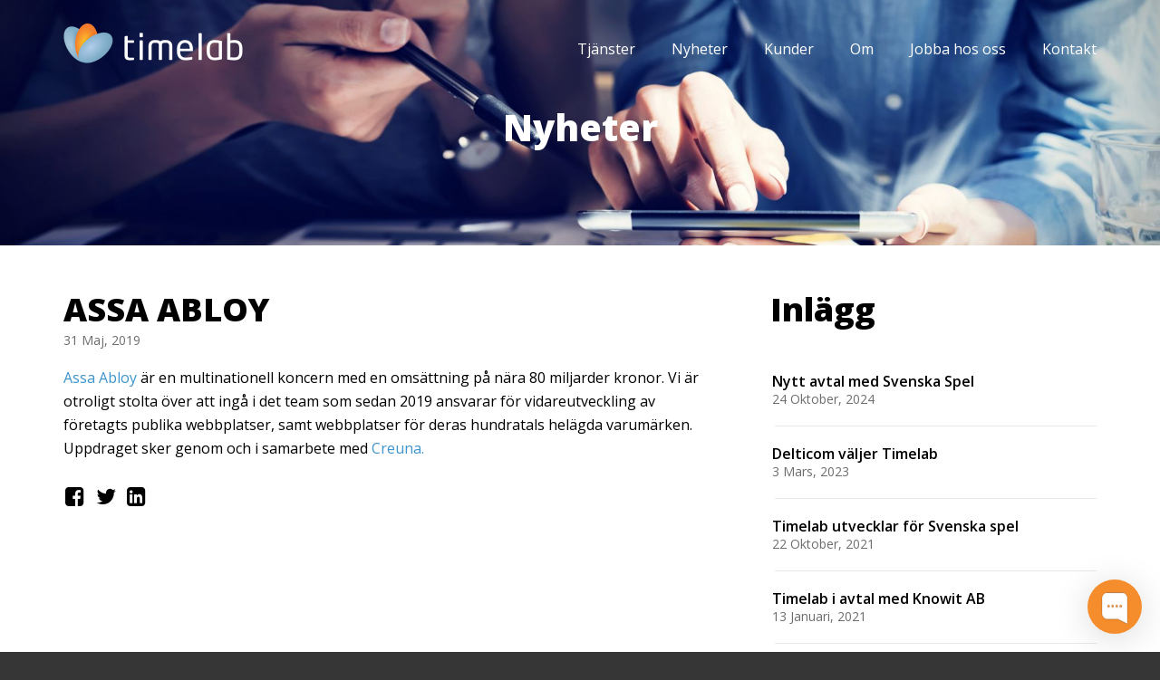

--- FILE ---
content_type: text/html; charset=UTF-8
request_url: https://www.timelab.se/assa-abloy/
body_size: 11389
content:

<!doctype html>
<!--[if lt IE 7]><html class="no-js ie ie6 lt-ie9 lt-ie8 lt-ie7" lang="sv-SE"> <![endif]-->
<!--[if IE 7]><html class="no-js ie ie7 lt-ie9 lt-ie8" lang="sv-SE"> <![endif]-->
<!--[if IE 8]><html class="no-js ie ie8 lt-ie9" lang="sv-SE"> <![endif]-->
<!--[if gt IE 8]><!--><html class="no-js" lang="sv-SE"> <!--<![endif]-->
<head>
  <meta charset="UTF-8" />
    <title>   
              ASSA ABLOY - Timelab
          </title>
  <meta name="description" content="Hardhitting web developers">
  <link rel="stylesheet" href="https://www.timelab.se/wp-content/themes/timelab-web/assets/css/main.min.css?v=4" type="text/css" media="screen" />
  <link href="https://fonts.googleapis.com/css?family=Open+Sans:300,300i,400,400i,600,600i,700,700i,800" rel="stylesheet">
  <script type="text/javascript" src="https://www.timelab.se/wp-content/themes/timelab-web/assets/js/app.min.js?ver=1.0.1"></script>
  <script src="https://apis.google.com/js/platform.js" async defer></script>
  <meta http-equiv="Content-Type" content="text/html; charset=UTF-8" />
  <meta http-equiv="X-UA-Compatible" content="IE=edge">
  <meta name="viewport" content="width=device-width, initial-scale=1.0">
  <link rel="pingback" href="https://www.timelab.se/xmlrpc.php" />
  <script type="text/javascript">
    baseUrl = "https://www.timelab.se/wp-content/themes/timelab-web";
    siteUrl = "https://www.timelab.se";
  </script>
  <meta name='robots' content='index, follow, max-image-preview:large, max-snippet:-1, max-video-preview:-1' />
	<style>img:is([sizes="auto" i], [sizes^="auto," i]) { contain-intrinsic-size: 3000px 1500px }</style>
	
	<!-- This site is optimized with the Yoast SEO plugin v20.5 - https://yoast.com/wordpress/plugins/seo/ -->
	<link rel="canonical" href="https://www.timelab.se/assa-abloy/" />
	<meta property="og:locale" content="sv_SE" />
	<meta property="og:type" content="article" />
	<meta property="og:title" content="ASSA ABLOY - Timelab" />
	<meta property="og:description" content="Assa Abloy är en multinationell koncern med en omsättning på nära 80 miljarder kronor. Vi är otroligt stolta över att ingå i det team som sedan 2019 ansvarar för vidareutveckling av företagts publika webbplatser, samt webbplatser för deras hundratals helägda varumärken. Uppdraget sker genom och i samarbete med Creuna." />
	<meta property="og:url" content="https://www.timelab.se/assa-abloy/" />
	<meta property="og:site_name" content="Timelab" />
	<meta property="article:published_time" content="2019-05-31T14:23:09+00:00" />
	<meta property="article:modified_time" content="2025-04-28T06:43:29+00:00" />
	<meta property="og:image" content="https://www.timelab.se/wp-content/uploads/2018/06/bs2.jpg" />
	<meta property="og:image:width" content="1902" />
	<meta property="og:image:height" content="960" />
	<meta property="og:image:type" content="image/jpeg" />
	<meta name="author" content="timelab" />
	<meta name="twitter:card" content="summary_large_image" />
	<meta name="twitter:label1" content="Skriven av" />
	<meta name="twitter:data1" content="timelab" />
	<script type="application/ld+json" class="yoast-schema-graph">{"@context":"https://schema.org","@graph":[{"@type":"WebPage","@id":"https://www.timelab.se/assa-abloy/","url":"https://www.timelab.se/assa-abloy/","name":"ASSA ABLOY - Timelab","isPartOf":{"@id":"https://www.timelab.se/#website"},"datePublished":"2019-05-31T14:23:09+00:00","dateModified":"2025-04-28T06:43:29+00:00","author":{"@id":"https://www.timelab.se/#/schema/person/94210b282ee031d9151a93053851279a"},"breadcrumb":{"@id":"https://www.timelab.se/assa-abloy/#breadcrumb"},"inLanguage":"sv-SE","potentialAction":[{"@type":"ReadAction","target":["https://www.timelab.se/assa-abloy/"]}]},{"@type":"BreadcrumbList","@id":"https://www.timelab.se/assa-abloy/#breadcrumb","itemListElement":[{"@type":"ListItem","position":1,"name":"Home","item":"https://www.timelab.se/"},{"@type":"ListItem","position":2,"name":"Nyhetsarkiv","item":"https://www.timelab.se/nyheter/"},{"@type":"ListItem","position":3,"name":"ASSA ABLOY"}]},{"@type":"WebSite","@id":"https://www.timelab.se/#website","url":"https://www.timelab.se/","name":"Timelab","description":"Hardhitting web developers","potentialAction":[{"@type":"SearchAction","target":{"@type":"EntryPoint","urlTemplate":"https://www.timelab.se/?s={search_term_string}"},"query-input":"required name=search_term_string"}],"inLanguage":"sv-SE"},{"@type":"Person","@id":"https://www.timelab.se/#/schema/person/94210b282ee031d9151a93053851279a","name":"timelab","image":{"@type":"ImageObject","inLanguage":"sv-SE","@id":"https://www.timelab.se/#/schema/person/image/","url":"https://secure.gravatar.com/avatar/af9491180f21f0fb2491bdeeda058b21de8d8e992d605c80ee32b092bf39f6f3?s=96&d=mm&r=g","contentUrl":"https://secure.gravatar.com/avatar/af9491180f21f0fb2491bdeeda058b21de8d8e992d605c80ee32b092bf39f6f3?s=96&d=mm&r=g","caption":"timelab"}}]}</script>
	<!-- / Yoast SEO plugin. -->


<link rel="alternate" type="application/rss+xml" title="Timelab &raquo; Kommentarsflöde för ASSA ABLOY" href="https://www.timelab.se/assa-abloy/feed/" />
<script type="text/javascript">
/* <![CDATA[ */
window._wpemojiSettings = {"baseUrl":"https:\/\/s.w.org\/images\/core\/emoji\/16.0.1\/72x72\/","ext":".png","svgUrl":"https:\/\/s.w.org\/images\/core\/emoji\/16.0.1\/svg\/","svgExt":".svg","source":{"concatemoji":"https:\/\/www.timelab.se\/wp-includes\/js\/wp-emoji-release.min.js?ver=6.8.3"}};
/*! This file is auto-generated */
!function(s,n){var o,i,e;function c(e){try{var t={supportTests:e,timestamp:(new Date).valueOf()};sessionStorage.setItem(o,JSON.stringify(t))}catch(e){}}function p(e,t,n){e.clearRect(0,0,e.canvas.width,e.canvas.height),e.fillText(t,0,0);var t=new Uint32Array(e.getImageData(0,0,e.canvas.width,e.canvas.height).data),a=(e.clearRect(0,0,e.canvas.width,e.canvas.height),e.fillText(n,0,0),new Uint32Array(e.getImageData(0,0,e.canvas.width,e.canvas.height).data));return t.every(function(e,t){return e===a[t]})}function u(e,t){e.clearRect(0,0,e.canvas.width,e.canvas.height),e.fillText(t,0,0);for(var n=e.getImageData(16,16,1,1),a=0;a<n.data.length;a++)if(0!==n.data[a])return!1;return!0}function f(e,t,n,a){switch(t){case"flag":return n(e,"\ud83c\udff3\ufe0f\u200d\u26a7\ufe0f","\ud83c\udff3\ufe0f\u200b\u26a7\ufe0f")?!1:!n(e,"\ud83c\udde8\ud83c\uddf6","\ud83c\udde8\u200b\ud83c\uddf6")&&!n(e,"\ud83c\udff4\udb40\udc67\udb40\udc62\udb40\udc65\udb40\udc6e\udb40\udc67\udb40\udc7f","\ud83c\udff4\u200b\udb40\udc67\u200b\udb40\udc62\u200b\udb40\udc65\u200b\udb40\udc6e\u200b\udb40\udc67\u200b\udb40\udc7f");case"emoji":return!a(e,"\ud83e\udedf")}return!1}function g(e,t,n,a){var r="undefined"!=typeof WorkerGlobalScope&&self instanceof WorkerGlobalScope?new OffscreenCanvas(300,150):s.createElement("canvas"),o=r.getContext("2d",{willReadFrequently:!0}),i=(o.textBaseline="top",o.font="600 32px Arial",{});return e.forEach(function(e){i[e]=t(o,e,n,a)}),i}function t(e){var t=s.createElement("script");t.src=e,t.defer=!0,s.head.appendChild(t)}"undefined"!=typeof Promise&&(o="wpEmojiSettingsSupports",i=["flag","emoji"],n.supports={everything:!0,everythingExceptFlag:!0},e=new Promise(function(e){s.addEventListener("DOMContentLoaded",e,{once:!0})}),new Promise(function(t){var n=function(){try{var e=JSON.parse(sessionStorage.getItem(o));if("object"==typeof e&&"number"==typeof e.timestamp&&(new Date).valueOf()<e.timestamp+604800&&"object"==typeof e.supportTests)return e.supportTests}catch(e){}return null}();if(!n){if("undefined"!=typeof Worker&&"undefined"!=typeof OffscreenCanvas&&"undefined"!=typeof URL&&URL.createObjectURL&&"undefined"!=typeof Blob)try{var e="postMessage("+g.toString()+"("+[JSON.stringify(i),f.toString(),p.toString(),u.toString()].join(",")+"));",a=new Blob([e],{type:"text/javascript"}),r=new Worker(URL.createObjectURL(a),{name:"wpTestEmojiSupports"});return void(r.onmessage=function(e){c(n=e.data),r.terminate(),t(n)})}catch(e){}c(n=g(i,f,p,u))}t(n)}).then(function(e){for(var t in e)n.supports[t]=e[t],n.supports.everything=n.supports.everything&&n.supports[t],"flag"!==t&&(n.supports.everythingExceptFlag=n.supports.everythingExceptFlag&&n.supports[t]);n.supports.everythingExceptFlag=n.supports.everythingExceptFlag&&!n.supports.flag,n.DOMReady=!1,n.readyCallback=function(){n.DOMReady=!0}}).then(function(){return e}).then(function(){var e;n.supports.everything||(n.readyCallback(),(e=n.source||{}).concatemoji?t(e.concatemoji):e.wpemoji&&e.twemoji&&(t(e.twemoji),t(e.wpemoji)))}))}((window,document),window._wpemojiSettings);
/* ]]> */
</script>
<style id='wp-emoji-styles-inline-css' type='text/css'>

	img.wp-smiley, img.emoji {
		display: inline !important;
		border: none !important;
		box-shadow: none !important;
		height: 1em !important;
		width: 1em !important;
		margin: 0 0.07em !important;
		vertical-align: -0.1em !important;
		background: none !important;
		padding: 0 !important;
	}
</style>
<link rel='stylesheet' id='wp-block-library-css' href='https://www.timelab.se/wp-includes/css/dist/block-library/style.min.css?ver=6.8.3' type='text/css' media='all' />
<style id='classic-theme-styles-inline-css' type='text/css'>
/*! This file is auto-generated */
.wp-block-button__link{color:#fff;background-color:#32373c;border-radius:9999px;box-shadow:none;text-decoration:none;padding:calc(.667em + 2px) calc(1.333em + 2px);font-size:1.125em}.wp-block-file__button{background:#32373c;color:#fff;text-decoration:none}
</style>
<style id='global-styles-inline-css' type='text/css'>
:root{--wp--preset--aspect-ratio--square: 1;--wp--preset--aspect-ratio--4-3: 4/3;--wp--preset--aspect-ratio--3-4: 3/4;--wp--preset--aspect-ratio--3-2: 3/2;--wp--preset--aspect-ratio--2-3: 2/3;--wp--preset--aspect-ratio--16-9: 16/9;--wp--preset--aspect-ratio--9-16: 9/16;--wp--preset--color--black: #000000;--wp--preset--color--cyan-bluish-gray: #abb8c3;--wp--preset--color--white: #ffffff;--wp--preset--color--pale-pink: #f78da7;--wp--preset--color--vivid-red: #cf2e2e;--wp--preset--color--luminous-vivid-orange: #ff6900;--wp--preset--color--luminous-vivid-amber: #fcb900;--wp--preset--color--light-green-cyan: #7bdcb5;--wp--preset--color--vivid-green-cyan: #00d084;--wp--preset--color--pale-cyan-blue: #8ed1fc;--wp--preset--color--vivid-cyan-blue: #0693e3;--wp--preset--color--vivid-purple: #9b51e0;--wp--preset--gradient--vivid-cyan-blue-to-vivid-purple: linear-gradient(135deg,rgba(6,147,227,1) 0%,rgb(155,81,224) 100%);--wp--preset--gradient--light-green-cyan-to-vivid-green-cyan: linear-gradient(135deg,rgb(122,220,180) 0%,rgb(0,208,130) 100%);--wp--preset--gradient--luminous-vivid-amber-to-luminous-vivid-orange: linear-gradient(135deg,rgba(252,185,0,1) 0%,rgba(255,105,0,1) 100%);--wp--preset--gradient--luminous-vivid-orange-to-vivid-red: linear-gradient(135deg,rgba(255,105,0,1) 0%,rgb(207,46,46) 100%);--wp--preset--gradient--very-light-gray-to-cyan-bluish-gray: linear-gradient(135deg,rgb(238,238,238) 0%,rgb(169,184,195) 100%);--wp--preset--gradient--cool-to-warm-spectrum: linear-gradient(135deg,rgb(74,234,220) 0%,rgb(151,120,209) 20%,rgb(207,42,186) 40%,rgb(238,44,130) 60%,rgb(251,105,98) 80%,rgb(254,248,76) 100%);--wp--preset--gradient--blush-light-purple: linear-gradient(135deg,rgb(255,206,236) 0%,rgb(152,150,240) 100%);--wp--preset--gradient--blush-bordeaux: linear-gradient(135deg,rgb(254,205,165) 0%,rgb(254,45,45) 50%,rgb(107,0,62) 100%);--wp--preset--gradient--luminous-dusk: linear-gradient(135deg,rgb(255,203,112) 0%,rgb(199,81,192) 50%,rgb(65,88,208) 100%);--wp--preset--gradient--pale-ocean: linear-gradient(135deg,rgb(255,245,203) 0%,rgb(182,227,212) 50%,rgb(51,167,181) 100%);--wp--preset--gradient--electric-grass: linear-gradient(135deg,rgb(202,248,128) 0%,rgb(113,206,126) 100%);--wp--preset--gradient--midnight: linear-gradient(135deg,rgb(2,3,129) 0%,rgb(40,116,252) 100%);--wp--preset--font-size--small: 13px;--wp--preset--font-size--medium: 20px;--wp--preset--font-size--large: 36px;--wp--preset--font-size--x-large: 42px;--wp--preset--spacing--20: 0.44rem;--wp--preset--spacing--30: 0.67rem;--wp--preset--spacing--40: 1rem;--wp--preset--spacing--50: 1.5rem;--wp--preset--spacing--60: 2.25rem;--wp--preset--spacing--70: 3.38rem;--wp--preset--spacing--80: 5.06rem;--wp--preset--shadow--natural: 6px 6px 9px rgba(0, 0, 0, 0.2);--wp--preset--shadow--deep: 12px 12px 50px rgba(0, 0, 0, 0.4);--wp--preset--shadow--sharp: 6px 6px 0px rgba(0, 0, 0, 0.2);--wp--preset--shadow--outlined: 6px 6px 0px -3px rgba(255, 255, 255, 1), 6px 6px rgba(0, 0, 0, 1);--wp--preset--shadow--crisp: 6px 6px 0px rgba(0, 0, 0, 1);}:where(.is-layout-flex){gap: 0.5em;}:where(.is-layout-grid){gap: 0.5em;}body .is-layout-flex{display: flex;}.is-layout-flex{flex-wrap: wrap;align-items: center;}.is-layout-flex > :is(*, div){margin: 0;}body .is-layout-grid{display: grid;}.is-layout-grid > :is(*, div){margin: 0;}:where(.wp-block-columns.is-layout-flex){gap: 2em;}:where(.wp-block-columns.is-layout-grid){gap: 2em;}:where(.wp-block-post-template.is-layout-flex){gap: 1.25em;}:where(.wp-block-post-template.is-layout-grid){gap: 1.25em;}.has-black-color{color: var(--wp--preset--color--black) !important;}.has-cyan-bluish-gray-color{color: var(--wp--preset--color--cyan-bluish-gray) !important;}.has-white-color{color: var(--wp--preset--color--white) !important;}.has-pale-pink-color{color: var(--wp--preset--color--pale-pink) !important;}.has-vivid-red-color{color: var(--wp--preset--color--vivid-red) !important;}.has-luminous-vivid-orange-color{color: var(--wp--preset--color--luminous-vivid-orange) !important;}.has-luminous-vivid-amber-color{color: var(--wp--preset--color--luminous-vivid-amber) !important;}.has-light-green-cyan-color{color: var(--wp--preset--color--light-green-cyan) !important;}.has-vivid-green-cyan-color{color: var(--wp--preset--color--vivid-green-cyan) !important;}.has-pale-cyan-blue-color{color: var(--wp--preset--color--pale-cyan-blue) !important;}.has-vivid-cyan-blue-color{color: var(--wp--preset--color--vivid-cyan-blue) !important;}.has-vivid-purple-color{color: var(--wp--preset--color--vivid-purple) !important;}.has-black-background-color{background-color: var(--wp--preset--color--black) !important;}.has-cyan-bluish-gray-background-color{background-color: var(--wp--preset--color--cyan-bluish-gray) !important;}.has-white-background-color{background-color: var(--wp--preset--color--white) !important;}.has-pale-pink-background-color{background-color: var(--wp--preset--color--pale-pink) !important;}.has-vivid-red-background-color{background-color: var(--wp--preset--color--vivid-red) !important;}.has-luminous-vivid-orange-background-color{background-color: var(--wp--preset--color--luminous-vivid-orange) !important;}.has-luminous-vivid-amber-background-color{background-color: var(--wp--preset--color--luminous-vivid-amber) !important;}.has-light-green-cyan-background-color{background-color: var(--wp--preset--color--light-green-cyan) !important;}.has-vivid-green-cyan-background-color{background-color: var(--wp--preset--color--vivid-green-cyan) !important;}.has-pale-cyan-blue-background-color{background-color: var(--wp--preset--color--pale-cyan-blue) !important;}.has-vivid-cyan-blue-background-color{background-color: var(--wp--preset--color--vivid-cyan-blue) !important;}.has-vivid-purple-background-color{background-color: var(--wp--preset--color--vivid-purple) !important;}.has-black-border-color{border-color: var(--wp--preset--color--black) !important;}.has-cyan-bluish-gray-border-color{border-color: var(--wp--preset--color--cyan-bluish-gray) !important;}.has-white-border-color{border-color: var(--wp--preset--color--white) !important;}.has-pale-pink-border-color{border-color: var(--wp--preset--color--pale-pink) !important;}.has-vivid-red-border-color{border-color: var(--wp--preset--color--vivid-red) !important;}.has-luminous-vivid-orange-border-color{border-color: var(--wp--preset--color--luminous-vivid-orange) !important;}.has-luminous-vivid-amber-border-color{border-color: var(--wp--preset--color--luminous-vivid-amber) !important;}.has-light-green-cyan-border-color{border-color: var(--wp--preset--color--light-green-cyan) !important;}.has-vivid-green-cyan-border-color{border-color: var(--wp--preset--color--vivid-green-cyan) !important;}.has-pale-cyan-blue-border-color{border-color: var(--wp--preset--color--pale-cyan-blue) !important;}.has-vivid-cyan-blue-border-color{border-color: var(--wp--preset--color--vivid-cyan-blue) !important;}.has-vivid-purple-border-color{border-color: var(--wp--preset--color--vivid-purple) !important;}.has-vivid-cyan-blue-to-vivid-purple-gradient-background{background: var(--wp--preset--gradient--vivid-cyan-blue-to-vivid-purple) !important;}.has-light-green-cyan-to-vivid-green-cyan-gradient-background{background: var(--wp--preset--gradient--light-green-cyan-to-vivid-green-cyan) !important;}.has-luminous-vivid-amber-to-luminous-vivid-orange-gradient-background{background: var(--wp--preset--gradient--luminous-vivid-amber-to-luminous-vivid-orange) !important;}.has-luminous-vivid-orange-to-vivid-red-gradient-background{background: var(--wp--preset--gradient--luminous-vivid-orange-to-vivid-red) !important;}.has-very-light-gray-to-cyan-bluish-gray-gradient-background{background: var(--wp--preset--gradient--very-light-gray-to-cyan-bluish-gray) !important;}.has-cool-to-warm-spectrum-gradient-background{background: var(--wp--preset--gradient--cool-to-warm-spectrum) !important;}.has-blush-light-purple-gradient-background{background: var(--wp--preset--gradient--blush-light-purple) !important;}.has-blush-bordeaux-gradient-background{background: var(--wp--preset--gradient--blush-bordeaux) !important;}.has-luminous-dusk-gradient-background{background: var(--wp--preset--gradient--luminous-dusk) !important;}.has-pale-ocean-gradient-background{background: var(--wp--preset--gradient--pale-ocean) !important;}.has-electric-grass-gradient-background{background: var(--wp--preset--gradient--electric-grass) !important;}.has-midnight-gradient-background{background: var(--wp--preset--gradient--midnight) !important;}.has-small-font-size{font-size: var(--wp--preset--font-size--small) !important;}.has-medium-font-size{font-size: var(--wp--preset--font-size--medium) !important;}.has-large-font-size{font-size: var(--wp--preset--font-size--large) !important;}.has-x-large-font-size{font-size: var(--wp--preset--font-size--x-large) !important;}
:where(.wp-block-post-template.is-layout-flex){gap: 1.25em;}:where(.wp-block-post-template.is-layout-grid){gap: 1.25em;}
:where(.wp-block-columns.is-layout-flex){gap: 2em;}:where(.wp-block-columns.is-layout-grid){gap: 2em;}
:root :where(.wp-block-pullquote){font-size: 1.5em;line-height: 1.6;}
</style>
<link rel='stylesheet' id='rs-plugin-settings-css' href='https://www.timelab.se/wp-content/plugins/revslider/public/assets/css/settings.css?ver=5.4.3.1' type='text/css' media='all' />
<style id='rs-plugin-settings-inline-css' type='text/css'>
#rs-demo-id {}
</style>
<script type="text/javascript" src="https://www.timelab.se/wp-includes/js/jquery/jquery.min.js?ver=3.7.1" id="jquery-core-js"></script>
<script type="text/javascript" src="https://www.timelab.se/wp-includes/js/jquery/jquery-migrate.min.js?ver=3.4.1" id="jquery-migrate-js"></script>
<link rel="https://api.w.org/" href="https://www.timelab.se/wp-json/" /><link rel="alternate" title="JSON" type="application/json" href="https://www.timelab.se/wp-json/wp/v2/posts/862" /><link rel="EditURI" type="application/rsd+xml" title="RSD" href="https://www.timelab.se/xmlrpc.php?rsd" />
<link rel='shortlink' href='https://www.timelab.se/?p=862' />
<link rel="alternate" title="oEmbed (JSON)" type="application/json+oembed" href="https://www.timelab.se/wp-json/oembed/1.0/embed?url=https%3A%2F%2Fwww.timelab.se%2Fassa-abloy%2F" />
<link rel="alternate" title="oEmbed (XML)" type="text/xml+oembed" href="https://www.timelab.se/wp-json/oembed/1.0/embed?url=https%3A%2F%2Fwww.timelab.se%2Fassa-abloy%2F&#038;format=xml" />
<meta name="generator" content="Powered by Visual Composer Website Builder - fast and easy-to-use drag and drop visual editor for WordPress."/><noscript><style>.vce-row-container .vcv-lozad {display: none}</style></noscript><meta name="generator" content="Powered by Slider Revolution 5.4.3.1 - responsive, Mobile-Friendly Slider Plugin for WordPress with comfortable drag and drop interface." />
<script type="text/javascript">function setREVStartSize(e){
				try{ var i=jQuery(window).width(),t=9999,r=0,n=0,l=0,f=0,s=0,h=0;					
					if(e.responsiveLevels&&(jQuery.each(e.responsiveLevels,function(e,f){f>i&&(t=r=f,l=e),i>f&&f>r&&(r=f,n=e)}),t>r&&(l=n)),f=e.gridheight[l]||e.gridheight[0]||e.gridheight,s=e.gridwidth[l]||e.gridwidth[0]||e.gridwidth,h=i/s,h=h>1?1:h,f=Math.round(h*f),"fullscreen"==e.sliderLayout){var u=(e.c.width(),jQuery(window).height());if(void 0!=e.fullScreenOffsetContainer){var c=e.fullScreenOffsetContainer.split(",");if (c) jQuery.each(c,function(e,i){u=jQuery(i).length>0?u-jQuery(i).outerHeight(!0):u}),e.fullScreenOffset.split("%").length>1&&void 0!=e.fullScreenOffset&&e.fullScreenOffset.length>0?u-=jQuery(window).height()*parseInt(e.fullScreenOffset,0)/100:void 0!=e.fullScreenOffset&&e.fullScreenOffset.length>0&&(u-=parseInt(e.fullScreenOffset,0))}f=u}else void 0!=e.minHeight&&f<e.minHeight&&(f=e.minHeight);e.c.closest(".rev_slider_wrapper").css({height:f})					
				}catch(d){console.log("Failure at Presize of Slider:"+d)}
			};</script>


    <link rel="apple-touch-icon" sizes="180x180" href="https://www.timelab.se/wp-content/themes/timelab-web/assets/img/favicon/apple-touch-icon.png">
  <link rel="icon" type="image/png" sizes="32x32" href="https://www.timelab.se/wp-content/themes/timelab-web/assets/img/favicon/favicon-32x32.png">
  <link rel="icon" type="image/png" sizes="16x16" href="https://www.timelab.se/wp-content/themes/timelab-web/assets/img/favicon/favicon-16x16.png">
  <link rel="manifest" href="https://www.timelab.se/wp-content/themes/timelab-web/assets/img/favicon/site.webmanifest">
  <link rel="mask-icon" href="https://www.timelab.se/wp-content/themes/timelab-web/assets/img/favicon/safari-pinned-tab.svg" color="#f6912c">
  <meta name="msapplication-TileColor" content="#ffffff">
  <meta name="theme-color" content="#ab3030">

  <!-- Google Tag Manager -->
  <script>(function(w,d,s,l,i){w[l]=w[l]||[];w[l].push({'gtm.start':
  new Date().getTime(),event:'gtm.js'});var f=d.getElementsByTagName(s)[0],
  j=d.createElement(s),dl=l!='dataLayer'?'&l='+l:'';j.async=true;j.src=
  'https://www.googletagmanager.com/gtm.js?id='+i+dl;f.parentNode.insertBefore(j,f);
  })(window,document,'script','dataLayer','GTM-PKWZPTK');</script>
  <!-- End Google Tag Manager -->
			</head>
	<body class="wp-singular post-template-default single single-post postid-862 single-format-standard wp-theme-timelab-web vcwb preload" data-template="base.twig">
		<!-- Google Tag Manager (noscript) -->
		<noscript><iframe src="https://www.googletagmanager.com/ns.html?id=GTM-PKWZPTK"
		height="0" width="0" style="display:none;visibility:hidden"></iframe></noscript>
		<!-- End Google Tag Manager (noscript) -->
		
		<div id="phone-menu" class="phone-menu">
			<nav id="nav-phone" class="nav-phone" role="navigation">
					<ul>
  	      	    		<li class=" menu-item menu-item-type-post_type menu-item-object-page menu-item-home menu-item-370 ">
											<a target="" href="https://www.timelab.se/">
							<p>Hem</p>
						</a>
					
    			    		</li>
      	  	      	    		<li class=" menu-item menu-item-type-post_type_archive menu-item-object-service menu-item-190 menu-item-has-children ">
											<a target="" href="https://www.timelab.se/service/">
							<p>Tjänster</p>
						</a>
					
    				<ul class="dropdown">
  	      	    		<li class=" menu-item menu-item-type-post_type_archive menu-item-object-service menu-item-516 ">
											<a target="" href="https://www.timelab.se/service/">
							<p>Alla tjänster</p>
						</a>
					
    			    		</li>
      	  	      	    		<li class=" menu-item menu-item-type-post_type menu-item-object-service menu-item-320 ">
											<a target="" href="https://www.timelab.se/service/systemutveckling/">
							<p>Systemutveckling</p>
						</a>
					
    			    		</li>
      	  	      	    		<li class=" menu-item menu-item-type-post_type menu-item-object-service menu-item-321 ">
											<a target="" href="https://www.timelab.se/service/drift-managed-hosting/">
							<p>Drift / Managed Hosting</p>
						</a>
					
    			    		</li>
      	  	      	    		<li class=" menu-item menu-item-type-post_type menu-item-object-service menu-item-876 ">
											<a target="" href="https://www.timelab.se/service/digital-marknadsforing/">
							<p>Digital Marknadsföring</p>
						</a>
					
    			    		</li>
      	  		</ul>
    		</li>
      	  	      	    		<li class=" menu-item menu-item-type-custom menu-item-object-custom menu-item-285 ">
											<a target="" href="https://www.timelab.se/nytt-avtal-med-svenska-spel/">
							<p>Nyheter</p>
						</a>
					
    			    		</li>
      	  	      	    		<li class=" menu-item menu-item-type-post_type menu-item-object-page menu-item-482 ">
											<a target="" href="https://www.timelab.se/kunder/">
							<p>Kunder</p>
						</a>
					
    			    		</li>
      	  	      	    		<li class=" menu-item menu-item-type-post_type menu-item-object-page menu-item-162 ">
											<a target="" href="https://www.timelab.se/foretaget/">
							<p>Om</p>
						</a>
					
    			    		</li>
      	  	      	    		<li class=" menu-item menu-item-type-post_type menu-item-object-page menu-item-922 ">
											<a target="" href="https://www.timelab.se/jobba/">
							<p>Jobba hos oss</p>
						</a>
					
    			    		</li>
      	  	      	    		<li class=" menu-item menu-item-type-post_type menu-item-object-page menu-item-242 ">
											<a target="" href="https://www.timelab.se/kontakt/">
							<p>Kontakt</p>
						</a>
					
    			    		</li>
      	  		</ul>

				
			</nav><!-- #nav -->
		</div>
		<header id="header" class="header" >
							<div class="wrapper container">
					<a href="https://www.timelab.se" class="logo-link">
						<img src="https://www.timelab.se/wp-content/themes/timelab-web/assets/img/logo_desktop_white.png" class="hdr-logo" alt="Timelab" rel="home" />
						<img src="https://www.timelab.se/wp-content/themes/timelab-web/assets/img/logo_desktop_fixed.png" class="hdr-logo dark" alt="Timelab" rel="home" />
					</a>
					<nav id="nav-main" class="nav-main hidden-xs hidden-sm" role="navigation">
							<ul>
  	      	    		<li class=" menu-item menu-item-type-post_type menu-item-object-page menu-item-home menu-item-370 ">
											<a target="" href="https://www.timelab.se/">
							<p>Hem</p>
						</a>
					
    			    		</li>
      	  	      	    		<li class=" menu-item menu-item-type-post_type_archive menu-item-object-service menu-item-190 menu-item-has-children ">
											<a target="" href="https://www.timelab.se/service/">
							<p>Tjänster</p>
						</a>
					
    				<ul class="dropdown">
  	      	    		<li class=" menu-item menu-item-type-post_type_archive menu-item-object-service menu-item-516 ">
											<a target="" href="https://www.timelab.se/service/">
							<p>Alla tjänster</p>
						</a>
					
    			    		</li>
      	  	      	    		<li class=" menu-item menu-item-type-post_type menu-item-object-service menu-item-320 ">
											<a target="" href="https://www.timelab.se/service/systemutveckling/">
							<p>Systemutveckling</p>
						</a>
					
    			    		</li>
      	  	      	    		<li class=" menu-item menu-item-type-post_type menu-item-object-service menu-item-321 ">
											<a target="" href="https://www.timelab.se/service/drift-managed-hosting/">
							<p>Drift / Managed Hosting</p>
						</a>
					
    			    		</li>
      	  	      	    		<li class=" menu-item menu-item-type-post_type menu-item-object-service menu-item-876 ">
											<a target="" href="https://www.timelab.se/service/digital-marknadsforing/">
							<p>Digital Marknadsföring</p>
						</a>
					
    			    		</li>
      	  		</ul>
    		</li>
      	  	      	    		<li class=" menu-item menu-item-type-custom menu-item-object-custom menu-item-285 ">
											<a target="" href="https://www.timelab.se/nytt-avtal-med-svenska-spel/">
							<p>Nyheter</p>
						</a>
					
    			    		</li>
      	  	      	    		<li class=" menu-item menu-item-type-post_type menu-item-object-page menu-item-482 ">
											<a target="" href="https://www.timelab.se/kunder/">
							<p>Kunder</p>
						</a>
					
    			    		</li>
      	  	      	    		<li class=" menu-item menu-item-type-post_type menu-item-object-page menu-item-162 ">
											<a target="" href="https://www.timelab.se/foretaget/">
							<p>Om</p>
						</a>
					
    			    		</li>
      	  	      	    		<li class=" menu-item menu-item-type-post_type menu-item-object-page menu-item-922 ">
											<a target="" href="https://www.timelab.se/jobba/">
							<p>Jobba hos oss</p>
						</a>
					
    			    		</li>
      	  	      	    		<li class=" menu-item menu-item-type-post_type menu-item-object-page menu-item-242 ">
											<a target="" href="https://www.timelab.se/kontakt/">
							<p>Kontakt</p>
						</a>
					
    			    		</li>
      	  		</ul>
											</nav>
					<!-- #nav -->
					<div class="phone-header">
						<div class="phone-header-bg"></div>
						<div class="container">
							<div class="flex-container">
								<div class="phone-logo">
									<a href="https://www.timelab.se"><img src="https://www.timelab.se/wp-content/themes/timelab-web/assets/img/logo_mobile_fixed.png" class="hdr-logo" alt="Timelab" rel="home" /></a>
								</div>

								<div class="toggle-menu visible-xs visible-sm">
									<div class="bars"></div>
									<div class="bars"></div>
									<div class="bars"></div>
								</div>
							</div>
						</div>
					</div>
				</div>
					</header>
		

		<section id="content" role="main" class="content-wrapper">
			<div class="wrapper ">
				  <div class="timelab-subpage">
    <div class="top-section">
      <div class="subpage-bg parallax" style="background-image: url('https://www.timelab.se/wp-content/uploads/2019/11/shutterstock_447405313-1-1900x482.jpg');"></div>
      <div class="subpage-title"><h1>Nyheter</h1></div>
    </div>
    <div class="timelab-subpage-content">
      <div class="container">
        <div class="row">
          <div class="col-md-8">
            <article class="post-type-post" id="post-862">
              <section class="article-content">
                <h2 class="article-h2">ASSA ABLOY</h2>
                <div class="publish-date">
                  31 maj, 2019
                </div>
                <div class="article-body">
                  <p><a href="http://www.assaabloy.com">Assa Abloy</a> är en multinationell koncern med en omsättning på nära 80 miljarder kronor. Vi är otroligt stolta över att ingå i det team som sedan 2019 ansvarar för vidareutveckling av företagts publika webbplatser, samt webbplatser för deras hundratals helägda varumärken. Uppdraget sker genom och i samarbete med <a href="http://www.creuna.se">Creuna.</a></p>

                </div>
                <div class="share-post">
                  <div class="facebook">
                    <a target="_blank" href="https://www.facebook.com/sharer/sharer.php?u=https://www.timelab.se/assa-abloy/">
                      <i class="fa fa-facebook-square" aria-hidden="true"></i>
                    </a>
                  </div>
                  <div class="twitter">
                    <a target="_blank" href="http://twitter.com/share?text=ASSA ABLOY&url=https://www.timelab.se/assa-abloy/&hashtags=timelab">
                      <i class="fa fa-twitter" aria-hidden="true"></i>
                    </a>
                  </div>
                  <div class="linkedin">
                    <a target="_blank" href="https://www.linkedin.com/shareArticle?url=https://www.timelab.se/assa-abloy/&title=ASSA ABLOY&summary=&source=Timelab">
                      <i class="fa fa-linkedin-square" aria-hidden="true"></i>
                    </a>
                  </div>
                </div>
              </section>
            </article>
          </div>
          <div class="col-md-4 sidebar">
            <div class="section-separator"></div>

<div class="recent-posts">
  <h2>Inlägg</h2>
  <ul>
          <li class="post-1145 post type-post status-publish format-standard hentry category-okategoriserade">
        <a href="https://www.timelab.se/nytt-avtal-med-svenska-spel/">
          <div class="title">Nytt avtal med Svenska Spel</div>
          <div class="date">24 oktober, 2024</div>
        </a>
      </li>
          <li class="post-1122 post type-post status-publish format-standard hentry category-okategoriserade">
        <a href="https://www.timelab.se/delticom-valjer-timelab/">
          <div class="title">Delticom väljer Timelab</div>
          <div class="date">3 mars, 2023</div>
        </a>
      </li>
          <li class="post-1113 post type-post status-publish format-standard has-post-thumbnail hentry category-okategoriserade">
        <a href="https://www.timelab.se/timelab-utvecklar-for-svenska-spel/">
          <div class="title">Timelab utvecklar för Svenska spel</div>
          <div class="date">22 oktober, 2021</div>
        </a>
      </li>
          <li class="post-1091 post type-post status-publish format-standard hentry category-okategoriserade">
        <a href="https://www.timelab.se/timelab-i-avtal-med-knowit-ab/">
          <div class="title">Timelab i avtal med Knowit AB</div>
          <div class="date">13 januari, 2021</div>
        </a>
      </li>
          <li class="post-1080 post type-post status-publish format-standard hentry category-okategoriserade">
        <a href="https://www.timelab.se/braun-ability-valjer-timelab/">
          <div class="title">Braun Ability väljer Timelab</div>
          <div class="date">12 januari, 2021</div>
        </a>
      </li>
      </ul>
</div>
<div class="search-posts">
  <form role="search" method="get" id="searchform" class="searchform" action="https://www.timelab.se">
    <div>
      <input type="text" placeholder="Sök bland inlägg" value="" name="s" id="s" />
      <button type="submit" id="searchsubmit" value="Search" /><img src="https://www.timelab.se/wp-content/themes/timelab-web/assets/img/search.png" alt="search-icon"></button>
    </div>
  </form>
</div>

<a href="https://www.timelab.se/nyheter/" class="news-btn">Se alla nyheter</a>          </div>
        </div>
      </div>
    </div>
  </div>
			</div>
					</section>

					<footer id="footer">
				  <div class="contact-us      ">
    <div class="container">
      <div class="row">
        <div class="col-md-6 contact-details-container">
          <div class="section-title">
            <h2>Kontakta oss</h2>
          </div>

          <div class="footer-text">
            <p>Om du råkar befinna dig i den yttersta norden, så tveka inte att dimpa förbi på vårt nybyggda huvudkontor som är beläget ovanför Shopping galleria. Vi finns här, i köldens stad, Luleå. Det går även fint att skicka oss ett meddelande via formuläret.</p>

          </div>

          <div class="contact-details">
            <div class="address">
              <strong>Adress:</strong><br />
              <a href="https://www.google.com/maps/search/?api=1&query=65.58505459999999,22.155236100000025" target="_blank" class="hidden-to-sm">Timmermansgatan 22, 972 31, Luleå</a>
              <a href="https://www.google.com/maps/search/?api=1&query=65.58505459999999,22.155236100000025" target="_blank" class="visible-to-sm">Timmermansgatan 22, Luleå</a>
            </div>
            <div class="phone">
              <strong>Telefon:</strong><br />
              <a href="tel:0920 - 24 87 00">0920 - 24 87 00</a>
            </div>
            <div class="email">
              <strong>E-post:</strong><br />
              <a href="/cdn-cgi/l/email-protection#4f262129200f3b26222a232e2d613c2a"><span class="__cf_email__" data-cfemail="9af3f4fcf5daeef3f7fff6fbf8b4e9ff">[email&#160;protected]</span></a>
            </div>
          </div>
        </div>
        <div class="col-xs-12 visible-xs visible-sm seperator"><hr /></div>
        <div class="col-md-6 footer-form" data-success-message="Tack för ditt meddelande!">
          <div class="cf7sg-container cf7sg-not-grid"><div id="cf7sg-form-footer" class=" key_footer">
<div class="wpcf7 no-js" id="wpcf7-f42-p862-o1" lang="sv-SE" dir="ltr">
<div class="screen-reader-response"><p role="status" aria-live="polite" aria-atomic="true"></p> <ul></ul></div>
<form action="/assa-abloy/#wpcf7-f42-p862-o1" method="post" class="wpcf7-form init" aria-label="Kontaktformulär" novalidate="novalidate" data-status="init">
<div style="display: none;">
<input type="hidden" name="_wpcf7" value="42" />
<input type="hidden" name="_wpcf7_version" value="5.7.5.1" />
<input type="hidden" name="_wpcf7_locale" value="sv_SE" />
<input type="hidden" name="_wpcf7_unit_tag" value="wpcf7-f42-p862-o1" />
<input type="hidden" name="_wpcf7_container_post" value="862" />
<input type="hidden" name="_wpcf7_posted_data_hash" value="" />
<input type="hidden" name="_wpcf7_key" value="footer" />
<input type="hidden" name="_cf7sg_toggles" value="" />
<input type="hidden" name="_cf7sg_version" value="4.15.4" />
<input type="hidden" name="_wpnonce" value="746126e247" />
<input type="hidden" name="_wpcf7_lang" value="sv" />
<input type="hidden" name="_wpcf7_recaptcha_response" value="" />
</div>
<div class="row">
	<div class="col-sm-6 col-md-12">
		<p><span class="wpcf7-form-control-wrap" data-name="your-name"><input size="40" class="wpcf7-form-control wpcf7-text wpcf7-validates-as-required" aria-required="true" aria-invalid="false" placeholder="Ditt namn" value="" type="text" name="your-name" /></span>
		</p>
		<p><span class="wpcf7-form-control-wrap" data-name="your-phone"><input size="40" class="wpcf7-form-control wpcf7-text wpcf7-tel wpcf7-validates-as-required wpcf7-validates-as-tel" aria-required="true" aria-invalid="false" placeholder="Telefonnummer" value="" type="tel" name="your-phone" /></span>
		</p>
		<p><span class="wpcf7-form-control-wrap" data-name="your-email"><input size="40" class="wpcf7-form-control wpcf7-text wpcf7-email wpcf7-validates-as-required wpcf7-validates-as-email" aria-required="true" aria-invalid="false" placeholder="E-post" value="" type="email" name="your-email" /></span>
		</p>
		<p><small class="visible-sm" style="margin-top: 13px"><br />
This site is protected by reCAPTCHA and the Google<br />
<a href="https://policies.google.com/privacy">Privacy Policy</a> and<br />
<a href="https://policies.google.com/terms">Terms of Service</a> apply.<br />
</small>
		</p>
	</div>
	<div class="col-sm-6 col-md-12">
		<p><span class="wpcf7-form-control-wrap" data-name="your-message"><textarea cols="40" rows="10" class="wpcf7-form-control wpcf7-textarea" aria-invalid="false" placeholder="Meddelande" name="your-message"></textarea></span><br />
<small class="hidden-sm" style="float: right">This site is protected by reCAPTCHA and the Google <a href="https://policies.google.com/privacy">Privacy Policy</a> and <a href="https://policies.google.com/terms">Terms of Service</a> apply.</small><br />
<input class="wpcf7-form-control has-spinner wpcf7-submit" type="submit" value="Skicka meddelande" />
		</p>
	</div>
</div><div class="wpcf7-response-output" aria-hidden="true"></div>
</form>
</div>
</div></div>
        </div>
      </div>
    </div>
  </div>

<div class="copyright">
  <div class="container">
    <div class="higher-viewport">
      <div class="row">
        <div class="col-xs-3">
          <div class="social-logo">
            <a href="https://www.instagram.com/timelab_lulea/" taget="_blank">
              <svg id="instagram" xmlns="http://www.w3.org/2000/svg" viewBox="0 0 31 31">
                <g id="Group_3" data-name="Group 3">
                  <g id="Group_2" data-name="Group 2">
                    <path id="Path_2" data-name="Path 2" class="cls-1" d="M21.313,0H9.688A9.689,9.689,0,0,0,0,9.688V21.313A9.689,9.689,0,0,0,9.688,31H21.313A9.689,9.689,0,0,0,31,21.313V9.688A9.689,9.689,0,0,0,21.313,0Zm6.781,21.313a6.789,6.789,0,0,1-6.781,6.781H9.688a6.789,6.789,0,0,1-6.781-6.781V9.688A6.789,6.789,0,0,1,9.688,2.906H21.313a6.789,6.789,0,0,1,6.781,6.781Z"/>
                  </g>
                </g>
                <g id="Group_5" data-name="Group 5" transform="translate(7.75 7.75)">
                  <g id="Group_4" data-name="Group 4">
                    <path id="Path_3" data-name="Path 3" class="cls-1" d="M135.75,128a7.75,7.75,0,1,0,7.75,7.75A7.75,7.75,0,0,0,135.75,128Zm0,12.594a4.844,4.844,0,1,1,4.844-4.844A4.85,4.85,0,0,1,135.75,140.594Z" transform="translate(-128 -128)"/>
                  </g>
                </g>
                <g id="Group_7" data-name="Group 7" transform="translate(22.799 6.136)">
                  <g id="Group_6" data-name="Group 6">
                    <circle id="Ellipse_1" data-name="Ellipse 1" class="cls-1" cx="1.033" cy="1.033" r="1.033"/>
                  </g>
                </g>
              </svg>
            </a>
            <a href="https://www.facebook.com/Timelab-125118007558252/" taget="_blank">
              <svg id="facebook_1_" data-name="facebook (1)" xmlns="http://www.w3.org/2000/svg" viewBox="0 0 31 31">
                <g id="Group_1" data-name="Group 1">
                  <path id="Path_1" data-name="Path 1" class="cls-1" d="M27.125,0H3.875A3.879,3.879,0,0,0,0,3.875v23.25A3.879,3.879,0,0,0,3.875,31H15.5V20.344H11.625V15.5H15.5V11.625a5.812,5.812,0,0,1,5.813-5.812h3.875v4.844H23.25c-1.069,0-1.937-.1-1.937.969V15.5h4.844l-1.937,4.844H21.313V31h5.813A3.879,3.879,0,0,0,31,27.125V3.875A3.879,3.879,0,0,0,27.125,0Z"/>
                </g>
              </svg>
            </a>
          </div>
        </div>
        
        <div class="col-xs-6">
          <div class="footer-logo">
            <a href="https://www.timelab.se"><img src="https://www.timelab.se/wp-content/themes/timelab-web/assets/img/logo_desktop_footer.png" alt="footer logo" /></a>
            <p>&copy; Timelab - All rights reserved</p>
          </div>
        </div>

        <div class="col-xs-3 google-partner-footer">
          <a href="https://www.google.com/partners/agency?id=7643710592" target="_blank">
            <img src="https://www.gstatic.com/partners/badge/images/2021/PartnerBadgeClickable.svg"/>
          </a>
        </div>
      </div>
    </div>

    <div class="lower-viewport">
      <div class="row">
        <div class="col-12">
          <div class="footer-logo">
            <a href="https://www.timelab.se"><img src="https://www.timelab.se/wp-content/themes/timelab-web/assets/img/logo_desktop_footer.png" alt="footer logo" /></a>
            <p>&copy; Timelab - All rights reserved</p>
          </div>
        </div>
      </div>

      <div class="row">
        <div class="row-separator">
          <div class="social-container">
            <div class="social-logo">
              <a href="https://www.instagram.com/timelab_lulea/" taget="_blank">
                <svg id="instagram" xmlns="http://www.w3.org/2000/svg" viewBox="0 0 31 31">
                  <g id="Group_3" data-name="Group 3">
                    <g id="Group_2" data-name="Group 2">
                      <path id="Path_2" data-name="Path 2" class="cls-1" d="M21.313,0H9.688A9.689,9.689,0,0,0,0,9.688V21.313A9.689,9.689,0,0,0,9.688,31H21.313A9.689,9.689,0,0,0,31,21.313V9.688A9.689,9.689,0,0,0,21.313,0Zm6.781,21.313a6.789,6.789,0,0,1-6.781,6.781H9.688a6.789,6.789,0,0,1-6.781-6.781V9.688A6.789,6.789,0,0,1,9.688,2.906H21.313a6.789,6.789,0,0,1,6.781,6.781Z"/>
                    </g>
                  </g>
                  <g id="Group_5" data-name="Group 5" transform="translate(7.75 7.75)">
                    <g id="Group_4" data-name="Group 4">
                      <path id="Path_3" data-name="Path 3" class="cls-1" d="M135.75,128a7.75,7.75,0,1,0,7.75,7.75A7.75,7.75,0,0,0,135.75,128Zm0,12.594a4.844,4.844,0,1,1,4.844-4.844A4.85,4.85,0,0,1,135.75,140.594Z" transform="translate(-128 -128)"/>
                    </g>
                  </g>
                  <g id="Group_7" data-name="Group 7" transform="translate(22.799 6.136)">
                    <g id="Group_6" data-name="Group 6">
                      <circle id="Ellipse_1" data-name="Ellipse 1" class="cls-1" cx="1.033" cy="1.033" r="1.033"/>
                    </g>
                  </g>
                </svg>
              </a>
              <a href="https://www.facebook.com/Timelab-125118007558252/" taget="_blank">
                <svg id="facebook_1_" data-name="facebook (1)" xmlns="http://www.w3.org/2000/svg" viewBox="0 0 31 31">
                  <g id="Group_1" data-name="Group 1">
                    <path id="Path_1" data-name="Path 1" class="cls-1" d="M27.125,0H3.875A3.879,3.879,0,0,0,0,3.875v23.25A3.879,3.879,0,0,0,3.875,31H15.5V20.344H11.625V15.5H15.5V11.625a5.812,5.812,0,0,1,5.813-5.812h3.875v4.844H23.25c-1.069,0-1.937-.1-1.937.969V15.5h4.844l-1.937,4.844H21.313V31h5.813A3.879,3.879,0,0,0,31,27.125V3.875A3.879,3.879,0,0,0,27.125,0Z"/>
                  </g>
                </svg>
              </a>
            </div>
          </div>


          <div class="google-partner-footer">
            <a href="https://www.google.com/partners/agency?id=7643710592" target="_blank">
              <img src="https://www.gstatic.com/partners/badge/images/2021/PartnerBadgeClickable.svg"/>
            </a>
          </div>
        </div>
      </div>
    </div>

  </div>
</div>

<!-- Begin of Chaport Live Chat code -->
<script data-cfasync="false" src="/cdn-cgi/scripts/5c5dd728/cloudflare-static/email-decode.min.js"></script><script type="text/javascript">
  (function(w,d,v3){
  w.chaportConfig = {
    appId : '5e2fe71b5f8df43f7e5ddeec',
    language: {
      teamName: "Timelab",
      use: "sv"
    }
  };

  if(w.chaport)return;v3=w.chaport={};v3._q=[];v3._l={};v3.q=function(){v3._q.push(arguments)};v3.on=function(e,fn){if(!v3._l[e])v3._l[e]=[];v3._l[e].push(fn)};var s=d.createElement('script');s.type='text/javascript';s.async=true;s.src='https://app.chaport.com/javascripts/insert.js';var ss=d.getElementsByTagName('script')[0];ss.parentNode.insertBefore(s,ss)})(window, document);
</script>
<!-- End of Chaport Live Chat code -->

			</footer>
			<script type="speculationrules">
{"prefetch":[{"source":"document","where":{"and":[{"href_matches":"\/*"},{"not":{"href_matches":["\/wp-*.php","\/wp-admin\/*","\/wp-content\/uploads\/*","\/wp-content\/*","\/wp-content\/plugins\/*","\/wp-content\/themes\/timelab-web\/*","\/*\\?(.+)"]}},{"not":{"selector_matches":"a[rel~=\"nofollow\"]"}},{"not":{"selector_matches":".no-prefetch, .no-prefetch a"}}]},"eagerness":"conservative"}]}
</script>
<link rel='stylesheet' id='contact-form-7-css' href='https://www.timelab.se/wp-content/plugins/contact-form-7/includes/css/styles.css?ver=5.7.5.1' type='text/css' media='all' />
<script type="text/javascript" src="https://www.timelab.se/wp-content/plugins/revslider/public/assets/js/jquery.themepunch.tools.min.js?ver=5.4.3.1&#039; defer=&#039;defer" id="tp-tools-js"></script>
<script type="text/javascript" src="https://www.timelab.se/wp-content/plugins/revslider/public/assets/js/jquery.themepunch.revolution.min.js?ver=5.4.3.1&#039; defer=&#039;defer" id="revmin-js"></script>
<script type="text/javascript" src="https://www.google.com/recaptcha/api.js?render=6LenGaQUAAAAAOqIQ2inVD6RDDchHtXjC9REgmld&amp;ver=3.0" id="google-recaptcha-js"></script>
<script type="text/javascript" src="https://www.timelab.se/wp-includes/js/dist/vendor/wp-polyfill.min.js?ver=3.15.0" id="wp-polyfill-js"></script>
<script type="text/javascript" id="wpcf7-recaptcha-js-extra">
/* <![CDATA[ */
var wpcf7_recaptcha = {"sitekey":"6LenGaQUAAAAAOqIQ2inVD6RDDchHtXjC9REgmld","actions":{"homepage":"homepage","contactform":"contactform"}};
/* ]]> */
</script>
<script type="text/javascript" src="https://www.timelab.se/wp-content/plugins/contact-form-7/modules/recaptcha/index.js?ver=5.7.5.1" id="wpcf7-recaptcha-js"></script>
<script type="text/javascript" src="https://www.timelab.se/wp-content/plugins/contact-form-7/includes/swv/js/index.js?ver=5.7.5.1" id="swv-js"></script>
<script type="text/javascript" id="contact-form-7-js-extra">
/* <![CDATA[ */
var wpcf7 = {"api":{"root":"https:\/\/www.timelab.se\/wp-json\/","namespace":"contact-form-7\/v1"},"cached":"1"};
/* ]]> */
</script>
<script type="text/javascript" src="https://www.timelab.se/wp-content/plugins/contact-form-7/includes/js/index.js?ver=5.7.5.1" id="contact-form-7-js"></script>
<script type="text/javascript">
(function() {
				var expirationDate = new Date();
				expirationDate.setTime( expirationDate.getTime() + 31536000 * 1000 );
				document.cookie = "pll_language=sv; expires=" + expirationDate.toUTCString() + "; path=/; secure; SameSite=Lax";
			}());

</script>

			</body>
</html>


--- FILE ---
content_type: text/html; charset=utf-8
request_url: https://www.google.com/recaptcha/api2/anchor?ar=1&k=6LenGaQUAAAAAOqIQ2inVD6RDDchHtXjC9REgmld&co=aHR0cHM6Ly93d3cudGltZWxhYi5zZTo0NDM.&hl=en&v=TkacYOdEJbdB_JjX802TMer9&size=invisible&anchor-ms=20000&execute-ms=15000&cb=lzyxgohg80wa
body_size: 45659
content:
<!DOCTYPE HTML><html dir="ltr" lang="en"><head><meta http-equiv="Content-Type" content="text/html; charset=UTF-8">
<meta http-equiv="X-UA-Compatible" content="IE=edge">
<title>reCAPTCHA</title>
<style type="text/css">
/* cyrillic-ext */
@font-face {
  font-family: 'Roboto';
  font-style: normal;
  font-weight: 400;
  src: url(//fonts.gstatic.com/s/roboto/v18/KFOmCnqEu92Fr1Mu72xKKTU1Kvnz.woff2) format('woff2');
  unicode-range: U+0460-052F, U+1C80-1C8A, U+20B4, U+2DE0-2DFF, U+A640-A69F, U+FE2E-FE2F;
}
/* cyrillic */
@font-face {
  font-family: 'Roboto';
  font-style: normal;
  font-weight: 400;
  src: url(//fonts.gstatic.com/s/roboto/v18/KFOmCnqEu92Fr1Mu5mxKKTU1Kvnz.woff2) format('woff2');
  unicode-range: U+0301, U+0400-045F, U+0490-0491, U+04B0-04B1, U+2116;
}
/* greek-ext */
@font-face {
  font-family: 'Roboto';
  font-style: normal;
  font-weight: 400;
  src: url(//fonts.gstatic.com/s/roboto/v18/KFOmCnqEu92Fr1Mu7mxKKTU1Kvnz.woff2) format('woff2');
  unicode-range: U+1F00-1FFF;
}
/* greek */
@font-face {
  font-family: 'Roboto';
  font-style: normal;
  font-weight: 400;
  src: url(//fonts.gstatic.com/s/roboto/v18/KFOmCnqEu92Fr1Mu4WxKKTU1Kvnz.woff2) format('woff2');
  unicode-range: U+0370-0377, U+037A-037F, U+0384-038A, U+038C, U+038E-03A1, U+03A3-03FF;
}
/* vietnamese */
@font-face {
  font-family: 'Roboto';
  font-style: normal;
  font-weight: 400;
  src: url(//fonts.gstatic.com/s/roboto/v18/KFOmCnqEu92Fr1Mu7WxKKTU1Kvnz.woff2) format('woff2');
  unicode-range: U+0102-0103, U+0110-0111, U+0128-0129, U+0168-0169, U+01A0-01A1, U+01AF-01B0, U+0300-0301, U+0303-0304, U+0308-0309, U+0323, U+0329, U+1EA0-1EF9, U+20AB;
}
/* latin-ext */
@font-face {
  font-family: 'Roboto';
  font-style: normal;
  font-weight: 400;
  src: url(//fonts.gstatic.com/s/roboto/v18/KFOmCnqEu92Fr1Mu7GxKKTU1Kvnz.woff2) format('woff2');
  unicode-range: U+0100-02BA, U+02BD-02C5, U+02C7-02CC, U+02CE-02D7, U+02DD-02FF, U+0304, U+0308, U+0329, U+1D00-1DBF, U+1E00-1E9F, U+1EF2-1EFF, U+2020, U+20A0-20AB, U+20AD-20C0, U+2113, U+2C60-2C7F, U+A720-A7FF;
}
/* latin */
@font-face {
  font-family: 'Roboto';
  font-style: normal;
  font-weight: 400;
  src: url(//fonts.gstatic.com/s/roboto/v18/KFOmCnqEu92Fr1Mu4mxKKTU1Kg.woff2) format('woff2');
  unicode-range: U+0000-00FF, U+0131, U+0152-0153, U+02BB-02BC, U+02C6, U+02DA, U+02DC, U+0304, U+0308, U+0329, U+2000-206F, U+20AC, U+2122, U+2191, U+2193, U+2212, U+2215, U+FEFF, U+FFFD;
}
/* cyrillic-ext */
@font-face {
  font-family: 'Roboto';
  font-style: normal;
  font-weight: 500;
  src: url(//fonts.gstatic.com/s/roboto/v18/KFOlCnqEu92Fr1MmEU9fCRc4AMP6lbBP.woff2) format('woff2');
  unicode-range: U+0460-052F, U+1C80-1C8A, U+20B4, U+2DE0-2DFF, U+A640-A69F, U+FE2E-FE2F;
}
/* cyrillic */
@font-face {
  font-family: 'Roboto';
  font-style: normal;
  font-weight: 500;
  src: url(//fonts.gstatic.com/s/roboto/v18/KFOlCnqEu92Fr1MmEU9fABc4AMP6lbBP.woff2) format('woff2');
  unicode-range: U+0301, U+0400-045F, U+0490-0491, U+04B0-04B1, U+2116;
}
/* greek-ext */
@font-face {
  font-family: 'Roboto';
  font-style: normal;
  font-weight: 500;
  src: url(//fonts.gstatic.com/s/roboto/v18/KFOlCnqEu92Fr1MmEU9fCBc4AMP6lbBP.woff2) format('woff2');
  unicode-range: U+1F00-1FFF;
}
/* greek */
@font-face {
  font-family: 'Roboto';
  font-style: normal;
  font-weight: 500;
  src: url(//fonts.gstatic.com/s/roboto/v18/KFOlCnqEu92Fr1MmEU9fBxc4AMP6lbBP.woff2) format('woff2');
  unicode-range: U+0370-0377, U+037A-037F, U+0384-038A, U+038C, U+038E-03A1, U+03A3-03FF;
}
/* vietnamese */
@font-face {
  font-family: 'Roboto';
  font-style: normal;
  font-weight: 500;
  src: url(//fonts.gstatic.com/s/roboto/v18/KFOlCnqEu92Fr1MmEU9fCxc4AMP6lbBP.woff2) format('woff2');
  unicode-range: U+0102-0103, U+0110-0111, U+0128-0129, U+0168-0169, U+01A0-01A1, U+01AF-01B0, U+0300-0301, U+0303-0304, U+0308-0309, U+0323, U+0329, U+1EA0-1EF9, U+20AB;
}
/* latin-ext */
@font-face {
  font-family: 'Roboto';
  font-style: normal;
  font-weight: 500;
  src: url(//fonts.gstatic.com/s/roboto/v18/KFOlCnqEu92Fr1MmEU9fChc4AMP6lbBP.woff2) format('woff2');
  unicode-range: U+0100-02BA, U+02BD-02C5, U+02C7-02CC, U+02CE-02D7, U+02DD-02FF, U+0304, U+0308, U+0329, U+1D00-1DBF, U+1E00-1E9F, U+1EF2-1EFF, U+2020, U+20A0-20AB, U+20AD-20C0, U+2113, U+2C60-2C7F, U+A720-A7FF;
}
/* latin */
@font-face {
  font-family: 'Roboto';
  font-style: normal;
  font-weight: 500;
  src: url(//fonts.gstatic.com/s/roboto/v18/KFOlCnqEu92Fr1MmEU9fBBc4AMP6lQ.woff2) format('woff2');
  unicode-range: U+0000-00FF, U+0131, U+0152-0153, U+02BB-02BC, U+02C6, U+02DA, U+02DC, U+0304, U+0308, U+0329, U+2000-206F, U+20AC, U+2122, U+2191, U+2193, U+2212, U+2215, U+FEFF, U+FFFD;
}
/* cyrillic-ext */
@font-face {
  font-family: 'Roboto';
  font-style: normal;
  font-weight: 900;
  src: url(//fonts.gstatic.com/s/roboto/v18/KFOlCnqEu92Fr1MmYUtfCRc4AMP6lbBP.woff2) format('woff2');
  unicode-range: U+0460-052F, U+1C80-1C8A, U+20B4, U+2DE0-2DFF, U+A640-A69F, U+FE2E-FE2F;
}
/* cyrillic */
@font-face {
  font-family: 'Roboto';
  font-style: normal;
  font-weight: 900;
  src: url(//fonts.gstatic.com/s/roboto/v18/KFOlCnqEu92Fr1MmYUtfABc4AMP6lbBP.woff2) format('woff2');
  unicode-range: U+0301, U+0400-045F, U+0490-0491, U+04B0-04B1, U+2116;
}
/* greek-ext */
@font-face {
  font-family: 'Roboto';
  font-style: normal;
  font-weight: 900;
  src: url(//fonts.gstatic.com/s/roboto/v18/KFOlCnqEu92Fr1MmYUtfCBc4AMP6lbBP.woff2) format('woff2');
  unicode-range: U+1F00-1FFF;
}
/* greek */
@font-face {
  font-family: 'Roboto';
  font-style: normal;
  font-weight: 900;
  src: url(//fonts.gstatic.com/s/roboto/v18/KFOlCnqEu92Fr1MmYUtfBxc4AMP6lbBP.woff2) format('woff2');
  unicode-range: U+0370-0377, U+037A-037F, U+0384-038A, U+038C, U+038E-03A1, U+03A3-03FF;
}
/* vietnamese */
@font-face {
  font-family: 'Roboto';
  font-style: normal;
  font-weight: 900;
  src: url(//fonts.gstatic.com/s/roboto/v18/KFOlCnqEu92Fr1MmYUtfCxc4AMP6lbBP.woff2) format('woff2');
  unicode-range: U+0102-0103, U+0110-0111, U+0128-0129, U+0168-0169, U+01A0-01A1, U+01AF-01B0, U+0300-0301, U+0303-0304, U+0308-0309, U+0323, U+0329, U+1EA0-1EF9, U+20AB;
}
/* latin-ext */
@font-face {
  font-family: 'Roboto';
  font-style: normal;
  font-weight: 900;
  src: url(//fonts.gstatic.com/s/roboto/v18/KFOlCnqEu92Fr1MmYUtfChc4AMP6lbBP.woff2) format('woff2');
  unicode-range: U+0100-02BA, U+02BD-02C5, U+02C7-02CC, U+02CE-02D7, U+02DD-02FF, U+0304, U+0308, U+0329, U+1D00-1DBF, U+1E00-1E9F, U+1EF2-1EFF, U+2020, U+20A0-20AB, U+20AD-20C0, U+2113, U+2C60-2C7F, U+A720-A7FF;
}
/* latin */
@font-face {
  font-family: 'Roboto';
  font-style: normal;
  font-weight: 900;
  src: url(//fonts.gstatic.com/s/roboto/v18/KFOlCnqEu92Fr1MmYUtfBBc4AMP6lQ.woff2) format('woff2');
  unicode-range: U+0000-00FF, U+0131, U+0152-0153, U+02BB-02BC, U+02C6, U+02DA, U+02DC, U+0304, U+0308, U+0329, U+2000-206F, U+20AC, U+2122, U+2191, U+2193, U+2212, U+2215, U+FEFF, U+FFFD;
}

</style>
<link rel="stylesheet" type="text/css" href="https://www.gstatic.com/recaptcha/releases/TkacYOdEJbdB_JjX802TMer9/styles__ltr.css">
<script nonce="GftZaU_KVMBhSnb7FvOWrg" type="text/javascript">window['__recaptcha_api'] = 'https://www.google.com/recaptcha/api2/';</script>
<script type="text/javascript" src="https://www.gstatic.com/recaptcha/releases/TkacYOdEJbdB_JjX802TMer9/recaptcha__en.js" nonce="GftZaU_KVMBhSnb7FvOWrg">
      
    </script></head>
<body><div id="rc-anchor-alert" class="rc-anchor-alert"></div>
<input type="hidden" id="recaptcha-token" value="[base64]">
<script type="text/javascript" nonce="GftZaU_KVMBhSnb7FvOWrg">
      recaptcha.anchor.Main.init("[\x22ainput\x22,[\x22bgdata\x22,\x22\x22,\[base64]/MjU1OmY/[base64]/[base64]/[base64]/[base64]/bmV3IGdbUF0oelswXSk6ST09Mj9uZXcgZ1tQXSh6WzBdLHpbMV0pOkk9PTM/bmV3IGdbUF0oelswXSx6WzFdLHpbMl0pOkk9PTQ/[base64]/[base64]/[base64]/[base64]/[base64]/[base64]/[base64]\\u003d\x22,\[base64]\\u003d\\u003d\x22,\x22FMKnYw7DmMKlK13CtcKbJMOBPnbDvsKHw59oBcKXw5B4wprDoEJnw77Ct0vDsl/Ck8K+w4nClCZEMMOCw446TwXCh8KTCXQ1w4I6G8OPcy18QsOJwoN1VMKhw7vDnl/[base64]/[base64]/Dg8Otwp7CtcOccgg3w6PCjsOhw4XDohgPNAt+w4/DjcOYGm/DpE7DlMOoRXHCo8ODbMKpwp/Dp8Ofw7jCnMKJwo1Gw409wqdRw6jDpl3Cm1TDsnrDkcKtw4PDhx5rwrZNYsKHOsKcPMOkwoPCl8KaZ8KgwqFNH250KMKHL8OCw5EVwqZPd8KBwqALSRFCw55JcsK0wrk/w6HDtU9ScgPDtcONwr/Co8OyCCDCmsOmwpgfwqErw51OJ8O2VVNCKsOLQcKwC8O+FwrCvmcvw5PDkVEfw5Bjwosuw6DCtHcmLcO3wpfDnkg0w7jCglzCncKGLG3Dl8OAHVhxQ3MRDMK8wrnDtXPCnsOCw43DskDDrcOyRBHDsxBCwplLw65lwr3CusKMwogoGsKVSS/CjC/CqijCiADDiWQ1w5/DmcKtEDIew4kXfMO9woQ6Y8O5eUxnQMOBPcOFSMOWwqTCnGzCmlYuB8OLAQjCqsKmwojDv2VCwp59HsOwB8Ofw7HDjjRsw4HDqWBGw6DCm8KswrDDrcOOwqPCnVzDgThHw5/CsyXCo8KABWwBw5nDk8KvPnbCv8Ktw4UWLUTDvnTCgMKFwrLCmyILwrPCuiHCnsOxw54FwqQHw7/DqxMeFsKbw5zDj2gZL8OfZcKXJw7DisKSSCzCgcKQw60rwokGFwHCisOHwoc/R8Ocwpo/a8O3S8OwPMOjIzZSw6obwoFKw5TDiXvDuTHCrMOfwpvCpcKvKsKHw6TCkgnDmcO8X8OHXHA1CywQEMKBwo3CoTgZw7HCu33CsAfCsgAowpLDh8Knw4RRGnQlw6PCunjDusKmDnocw5NZb8K7w7Eewr1/[base64]/DmsKcwrlxw4rCm3ULwpBLw5bCpDnCisKpw4nChMOzMsOzWMOzNMOUJcKKw4ZkRsKgwp/DsFl6Z8OwB8K1N8OmH8O1Lz3DtcKmwrUsdSPCjxnChcKLwpzCsxE1wo9pwpvDikXCiVNZwrrDq8KOw63Dr3VQw7ttP8KWH8KUwpBwU8KRFFUJw43CrirDrMKowqIWCcKCAAs0wrgYw6sAIxnDrhUuw7kRw7Fjw4/CiUjCoFRow67DqD45VnfDjUN4wpzCsH7DukHDi8KDfUUww6DCqAbDqT/DgcKIw5/Ci8K7w4U9wq9qLQrDm31Pw5PCisKWJ8KQwoTCn8K/w6QmO8OkRsKMwqVcw4F4TDcyHxHDrsOAwo3DtgTCjGTCqxDDkXV/XV8FSSDCvcK6bV0ow7fCq8Kpwrl6FsOuwqxXThfCrUcKw7HCu8OQw5jDgG4Ebz/CpnE/wpVSM8OewrHCkSXDjMO8w7wYw6o4w6Izwo4TwrTDpsKjw7TCrsOeDsKjw4hVw5HCpwIcKMOcDsKTw5/CtMKJwofCmMKhNsKaw7zChxBVw7lDwqpTdD/DkEbDvDlzY3cmwpFFH8OTLMK2wqZMMcOSN8O/VFkIw57ChcOYw4HDpFTCvwjDjF0Cw6UPwoYUwrnDiwknwrjCtkpsHsKlwp43wqbCkcKcwp8CwogifsKfTnzCmV0Ie8OZcQN6w5/CqsODSMKPOloFwqoFesKid8KQw4A2wqPDtMOQanYVw4srw7rChxbCicKnK8O3HGDCscOwwoVKw64fw6HDin/[base64]/DkMKHw5VkwqXCi8Oyw7XCk2N7SwfCrcKFwrfDp3RkwoV8w6LCrARhw7HCnkTDrMKqw659w6PDgsOuwqQHJ8OvKcOAwqTDicKYwoBtUF40w69Yw7zCmyPCqT4tYQsKElzCuMKLScKdwoh6KcOvcMKFaxhWecO2ABADwrpIw4cFb8KdVsO4wrrCi3/CpSsmN8KhwovDpjYuWsO/IMOYekU6w5nCn8OxEljDt8Krw6UWfmrDocKcw7tnU8KDKCXDp115wqZxwoXDqsO6QcOzwrbCuMKaw6LCni1twpPCmMKqNW/[base64]/[base64]/CqsOhwqDCvcOWw6YYE8O7ZMKMw53CsiB9HcKZw5zDs8OHwrczwpDDvQc7YsOlX28JRMOhw5pKQsK+WMOIH3/[base64]/wqnDnsOWDmbDnmgXw4bDklIiRcK9e2Ztw4zCncOlw5LDlMKNP3TCo2I2KMOmF8KFWsOEw5JOLh/DnMOqw5bDj8OmwrfClcKuwq8vTMK/woHDvcKoZQfClcKSfcO3w4Jkwp3CocKiwqJpN8OIQsKkw6AjwrfCvsO7d3bDo8KOw6fDoHVfwpofRsKtwrhEdU7DqMKRNkVnw4rCu35Ow6XDvhLCtQvDiADClg9xwofDg8KzwpPCqMO+wog3T8OAf8OSQ8K1TlPCosKTMSR7wqjCg2Z/[base64]/Co8KjNsKmRz0iem7DscKDw5FSMcObw7bCtD7CqsOUw4XDk8KHwqjDtcKVw5HCh8KdwpQuw6plwpjCqMKhXCfCrcK6KG1Lw7kEWmZJw7rDgWHCkmHDocOHw6MiaVPCtwpIw5nCoV/DucKfcsKCZsO1RD/Cm8KOUnfDm1gNYsKbaMOTw64Rw4V5MA9lwr9Dw6l3Y8OoCsKDwoFUScORw6fCncO+EAUawr1Jw7HDkHBgw4TDrMO3GwvDr8OFw4s2ZcKuIsKDwqHClsOJOsOSVX5Rwr8eG8OlJMKaw5XDhQRNwppLIiBbwovDncKECsObwpAcw5bDj8OWwo/CiQVfLMKIZMObJhPDhn/CqsOUw7/DjMOmwqvCicO+LkhuwoxkVBJma8ONWhzDhsOLCsKFEcKgw6bCln/DpSczwptfw6VxwqbCp1lnTcOgwqLDg31+w5JhOMKPwrDCm8Oew6luEMK2HxNmwqTDq8K3RMKgfsKmJsKswokLw7jCiEguw4YrLAIKw6HDjcObwr7CoXlTesO6w6zDisKzeMOUFsOiQTYXw5JRw77CrMKQw4bCksOYPcOywrtnwr0IWcOVwp/CkFtvTcOcOMOOwrt5LVjDhFXDu3HDpk3DosKRw6h9w4HDgcOXw59xMhvCjyrCphtHwpAlW2bDlHjCucK9w5JQHEUlwonDrcKBw7/CgsK4ATk+w4whwpF/ImJeacKpCwDDncODwqzCicOZw4HDpMOjwpjCgw/Cq8OqEQzCoxsWHRVcwqDDhcO/eMKGG8K0NGLDq8KswosPXcO/[base64]/[base64]/Cv8KawqrDmsOGwpjCs8K2OcKfDMKVFGc2fcKCPsKgM8O/w7B0wqYgVwc1LMKSw7wrLsOKw5rDp8KPw54DHGjCocKQHsKwwofDtHbChzwMwohgwp80wrUnMsOfQ8Kjw4cHTmfDmVLCpXDDhsK+VD9QaDITw73Dik19D8K6wp5Bw6RDwpDDnnLCt8OyMsKCasKLIsO+wqYjwpoMUW4eP3pRw4Izw7Ynwqc/[base64]/ChsO8L13DqsK6TAfDnS3Dn3PDvAvCvcKkw5o7w6XCnXpkcXrCksKYfMK9wroQdFjCg8KpGj8/w58qPmMdLV8sw73Cv8O/[base64]/CqcKZwoE0wp/[base64]/ChsKBGsOdwqgXKzkvJcOFwrVfL8OJA8OeDMKZwpPDkcO4wr9/Y8KOP37CsTDDmkHCs2zCjGVNwoMiZWsmfMKXwqLDpFPDoHESw7PCkRrDiMKzdcOEwrZJwprCusK9wp4pw7nCj8K4w7Z2w65EwrDCisO2w4/ClR3DozTCjsKlaxDDgsOeE8KxwqHDoU/CkMK1wpFxV8KAwrInBcOfZMKAwocxKMKCw4/DlMO+fBTCnm3Dskg4woM2eW08AwTDv1PCrcOWNnx/w60Sw4hXw5TDpcKjw48lB8KZw5ZwwpwBwrvCkQ/Dv3/CnMOnw6PDvXPDnMOdw5TCjzPCn8OVZcKTHSbCpxjCoVjDgsOMB0ZnwojDt8O4w4ZeUxAEwpfCqErDlsOXJiLDocO1w4bCgMK2wo3Cs8K0wrM5woXCrHzCmSXCgFTDmMKIDTnDi8KOL8O2dcOeG2Fqw5/[base64]/Cny7Ck8OOw7DDqDHDkRhhw5wrThg+P3tpccOqwo7DuhDCrCjDtcOEw4oLwoBxwpteasK6V8OEw45NIj0bRXrDmkRGecKPwrMAwpTCg8OXRMKzw5/CusOXwoHCsMO+JcKLwoBmUsOhwqXCj8OswqLDlsOXw6oeL8K6cMOWw6TDrcKfw5trwqTDn8Kxai47OzIcw64hZ0BOw5Rdw7xTTmrCnMKsw4xNwo5eZGfCt8O2diXDnDIFw6vChMKLNwHDnTsCwoHDhsKjw6TDvMKtwpYQwqwPBFYtH8O8wrHDhi/CiSlgBi7DgsOIYMOAwrzDt8KTw7LCnsKrw6PCuzcIwq12BMKxSsOkw7/CqF8EwocBUMKuecOYw5nCm8KJwr1aZMKSwq0XfsO9TggHw4bCtcOzw5LDkjA8FEwxcsO1wpvDjAMBw6YZdsK1wpYxasO0w7HDjmZJw5tHwqx6wpknwp/[base64]/Dni4uAsOyw5bDjsKtDB4iU8K8w4wOwojDqlDDvMO6dG1Pw6Qewqs/fcKccF8JZcOAe8OZw5HCox5Swp9SwoHDu0Qew58Rw6/[base64]/QXrCusOYGMO7enDDocO+VQbDqFXDmsOkHsKuHB7Dn8K+Rj0ebFkiQcOUGR8Vw4J8WMKhw6xvwozCnVgxwrnCkMKSw7TDtMKDC8KsXQgfPj8FeS/DpsOKJ29YDsKnXELCtcKcw5DDg0Yww6fCuMOaRjEAwpACEcKoYsKHaiLCm8KAw6QbT3fDnMOIKsKewo08wozDuTLCux3DjRBQw6QtwrnDlcOzwrAlLnLDtcORwqvDvTRXw4XDosKdKcOWw4TDqDzDk8O/[base64]/CpiHCqXdjw67DpTTDq1nCtVF2w59LNT0CFMKkY8KtEx1mJyV/FsO+wr7DsSXCk8OPworDkC3CmcK0wpFoCl3Co8KjOcOxcWp3w6p9wofCg8Khwo7CqcK2w4BdSsOlw7Zvb8O9Elx4WFPCqWjCqWTDqMKZwr/CsMK8woHCu1tDM8O4WAnDrcKLwqZ9OGXCmHvCoETDuMKrw5XDj8O/w40+PHPCgWrCvmNnDcKEwq7DqC/DujjCsXxOG8OuwqsLECYME8K9wpkWw7/CtcOPw5xTwp3DjCkhwp3CrAjCn8K0wrdTPR/CnDDDuVrCgBLDqcOSwp1JwpzCkkMmFcOhMljDrDtxQFnDqHHCpsOIw6vCusKSwpjDuljDg20CRcK/wq/CpMOJf8K9wqZXw5HDvMKLwrQKwrVPw6APM8Ojwo4WR8OBwpBPw5BOOsO0wqdXw4/Ci1NPwqTCpMKhb1fDqiF8BEHClcOqP8KOw4/Cq8OHw5IiIy/Cp8Ozw6vCrcO/YsKYHETDqkJFw75PwojCiMKXwp3CqcKLWsKZw6txwqMFw5LCoMOHVkNfQHl5wpRwwpopw7XCpcOTw7HDolrDgmXDo8KPDxrClMKPG8OYesKCH8KjZybDmMO2wo07woPCtm9uRT7CtcKLw7YHDcKfSGnCrx/DkkIxwp9ZfS5Pwr8/YcOTHGDCsBDCrsOHw7Z2w4UBw7vCpirCq8KDwrUxwqRtw7NowpkIGQbDg8O6w58jHcKcHMOkwqVJAwstDkELJMKCw6cgw7jDtlYMwpvDjEIVXsOnI8OpVsKmfcK/w45dGcOaw6IwwpvDrwhuwoICTsKZwqQ2GTl6wr4dEWzCjkpdwplZBcOkw6nCjMK2LWpUwr9OFWzCggzCrMK6w4gTw7ttw7vDiQfDj8OewpPCvcKnThsYw4XCt0TCosOJcwHDq8OuFsKlwq3CuzzCrsO7CMOINWfChW9PwqjCrsORbsOIwqjCmsOPw57DqTEpw5/Crxk6wr53wo9iwqLCm8OZFH7Dl2puYSspaGRWM8OOw6I3XcOPwq18w4zDvcKCBMOLwrV0TH0Gw6VYChdUw6UXO8OLXxgywrvDo8OvwrYzCMOxZMO+w4DCpMKowoFEwobDmMKPOsK6wp3Dg2jDgSoXUMOLMQTCu2jClVwrHlTCvMKdwolGw5hseMOxYwjCucOGw6/DksK7Q2zCrcOxwr1Dwo1uNwA3O8OiJCl/woLCi8OHYgorWCdTLMKVasOKQzzCiEJsQ8OjAsK4MHVnwrnDpMOFYcODw6IbdEPCuEZ8YV/DnsO+w4jDmwnDgCzDhkfCosOTFTZ3V8KKQClywrQ7wp/[base64]/ChcOhw5t/R0zDscKmwr7CmcOJwpTDrMOUw7h8R8KhFDgzwr3Co8OEfA3Cln9leMKoIWPDmcKRwoptCMKkwq18w43DmsO3SU8Yw67ChMKKEm4Mw5LDuSTDi0HDrsOaAcKzPC1Pw5jDpT/DtiPDqzNTw4xSMcOTwpTDlQpmwoV1wo4lb8KlwoUHMw/DjBvDscKTwr5ZDMKTw6Vlw4Viwqd/w51NwqQ6w6/Cq8KSAWfCjSFhw75rw6XCvUHDuHpHw5BnwohAw7cIwqDDrzQjbcOoZsO/w7/ChMObw6piwr7DoMOrwpLDpyACwpMXw4zDiwjCgXfDs3jCqUfCrMOww6vDscOqR1ppwrkkwofDoULCjcKsw6HDiEZ4L3zCv8OWYGkrPMKuXRcOwoTDrRzCgcKnESjCusOAI8KKwo/CqsOdwpTDlcKUw6TDl0JawqQ/[base64]/DvgxtORPDtcO9EMKGwoPDoDPDssOBKcOGJ0B1SMOVdcOGeCcea8O+C8OBwrTCqMKDwqPDoydaw4YFw7jCiMO9AcKLScKuJcOBA8OGQcOow7vDh2nCpFXDhkg9KcKww4rCssOowoTDmsOjTMO5wqfCpBAnA2nCng3DrkBQG8KNwoXDsQjDtCUCFsOqw7h5w7lHdB/[base64]/w6/[base64]/UMOkPcKHwpc6w7I5w4DDkz7DhcKHKzNFwpPDtyrCvm7ChHHCgkrDqDvCi8OhwqZZK8KQVX5SeMK+WcKMQTxhC1nCi2nDrcKPw4HCnBIJwqkmFVYGw6QuwoZawpzCjEPCrXdMwoAGYXfDhsKywoPCpMKhBUQHPsKNFHh5wrRwRcOMasORVsO7woJ/w6rCjMKIw7t5wrx+SMKDw6DCglfDliBowqLCjcOJEcKXwp0zFAjCgULCqMOKNsKtBMKDLFzCpmg7TMKBw6/[base64]/DjzoFwrFLSRcgw5DDlinCnEtYM2Iew7/DvR5qwpNEwq1Vw7g/I8KSwqfDgXXDtcOKw7nDv8K0w7xOIsKEwr8kw5EGwrkvRcObLcOCw6rDssKjw5XDuj/[base64]/[base64]/[base64]/DlMOZIiJxwpLDp8KIw47CicOpwotuw77Cj8Oxw7TDp8OyEHlOw7pnWMO6w5HDj1LDvcO3w64zwppJRsKAA8KWN0/Ds8KMw4DDtktpMhQew59rD8K/[base64]/[base64]/[base64]/DjgzDrMKfGsONKRN0ZVTChEHClsOAw5XCqxDClcKbOsKvw7Mow4rDuMO4w4xdCcObBcOiw7bCnBV0ATvDgyTCvFPCm8KOZMObLTIrw7xrIF7Ch8KqHcK9wrABwokOw7kawofDicKjw4nDvXszLGnDkcOAw7DDtMKVwo/CuzVuwrZ/w5/DvVrDksOHO8KZwr7DgcOEcMO9XWURFsO0wo7DtiDDkcOlYMK9w5MiwpYtwrzDqsONwrjDkGfCvsO4M8K7w6rDpcOTZsKHw6R1wr4ww7UxNMO1wqQ3wrkWV0bCiHnDuMOddsO2w5nDrVfCjQtcLn/DoMOgw5TDkcO7w5/CpMO6woTDgTrCgG4fwoBJw4rDrsOtwojDuMOaw5bCqA3DvsObFXtPVAFdw4PDuDHDq8KSfMO/BcOlwoLCk8OpD8Kiw5zCmk/CmMOARMOCBj/DvHkfwqN/wrt+F8OawqbCtTw1wolMHy0xwqvCvn3DhMK1UcOjw7rDkwErVRPCnThLMhLDoldfw6cjbcOxw7dodcKuwqQ+wpkFMcK/KcKqw73DpMKtwpQeIGzDq3LClWkrfl0iwp0hworCtMKow6kzdMKOwpPCuATCpxXDq0HCgcKZwqlgw7DDqsOMbsONQ8KIwqgDwo4ELhnDgMOVwrHChMKlD3nDq8KMwrTDsnM/w7EDw7sOw7R9LXhjw6vDhMOSVQNGw69WczhwP8KNdMOTwpUVeU/DjMO7d1DCsncbJsO9JzXChMOjGcKpTT9gZRbDssK7cUJrw5zChyDCjMOPIgPDn8KlD1Vpw494wooZw6ovw7BnXMOOHkHDk8KCZMOBJTZowp/DjCvCqsOIw7liw7gfVsOww6xsw55QwoHDu8OpwqQNHmAtw6zDjMKgeMKGfQLChBJPw6HCiMKiw4pALl9MwobDlsKre09Ew6vCvsO6bsOuw4jCjVpEIxjCtsO9VcKaw7XDlh7CkMOTwrrCn8OifHxGNcKXw44Kw5nCgcKowrvDuC/DusKjw61seMOaw7BgIMOAwrtMA8KXGcKNw7h3G8KxGcOnw5PDhVkywrRlwr0tw7UzRcOXwokVw541w4N/wpXCi8ORwr14HV7DlcKxw7tUTsOzwpZGwoYrw43DqzjCp2Qswr/[base64]/KQMDw5DCrMKdw51ww48Wemw2GsKOwrY3wqwJwqjCt1pqw5zCs3NEwoDCsR4IL18edwJlQjp+w781C8KHT8KyAy3DrEDDgcKvw4kSQB3Dt19DwpvDvMKUw5zDn8KNw4PDq8Oxw6Ubw7/CjWbCgsKOZMOawoVxw7hYw6J2IsOfSUPDmQ90w47CicOOT0HChytZwpghQ8Okw5PDrGbCg8KmRirDisK7eX7DrMOjFhrCgCHDhU0jYMKMw6N9w5/DpD/[base64]/DhirCkMOfwp3ClBnDpxXDqsKQDsOWwqpIfsKERcOpYhTCl8KTwofDtX4GwqjDhsODB2HDosK3wo/CtyXDtsKGQWEQw6NJPMOXwqU2w7/[base64]/CqMKIUcOgQn3DhMOEXsKpKcO4w4YJw7dvw5Y3bnjCuG3ChCnCj8OpAV5LDynCrTUHwoQ4RirDuMK/RixHKMKuw4Ayw7PCs2/DjsKCw6FTw4XClsOowrFDCsOFwqYww67Dn8OSXVfCjxbCj8O3wr9MYg/CicOBChTDl8OtFsKGRA0Ub8K8wqLCr8Kzc3HCjMODwpsEZETDisONES3ClMKVWwLCrsKdwpc2wr3ClVzCijFhw6xjHMOuwq8aw7pBLMO+dlsMb1cXU8OWe0UecsOowpkNSQ/Dn0LCt1c8UDRCw6jCjMKga8K5w5BnEsKPwqAteTjCvUvCokhRwqthw5XCsR/DlMOzw7vCgFzDvErCvz02LMO2dMK/wok5EC3Dv8KxF8KZwpzCnE4pw6LDksKrVXZjwpYPZ8K1w7l9w6zDvjjDl1PDm37DoT88w5NnBBnCpUDDhcKow59kcTbDpcKUbwEkwpnDv8KGw7vDkgVJccKmwpVOw6UVZcKVM8ONT8KfwqQ/DMKZDsKMRcOXwrrCqsK0HjAyLGd1NwV7wpt9wr7DgcK2PMOxYzDDq8KqS0c4WMO/BMO/w5/CrMK5WR54w7rCsw/DmjHCh8OuwoDDr0FEw7YlODrCgGbDnMKNwqAlKS05LEfDhFnCuDjCh8KZNsKcwrLClSEOwrXCpcKid8K0O8O1wqZAO8KxPU8CPsOywrBZDw9AGcOZw7N4D3lvw5vDvlc0w6/DmMKpJsO/[base64]/CmcK7PMOHFsOPw4HDk3PCskYTfXrDucOnwprDtcKHDFTDqMK4wozCtUgDG1HCl8K8E8K6DDTDrcOIOMKSP0/Dk8KeG8KNfFDDncKlE8O1w4oCw4sCwqbCmcOkOMKAw7EtwolNYFLDqcOBVMKow7PCr8Omwq8+wpDDkMK7Jncpwr/[base64]/[base64]/CtW0Iw4swTlZ1CMOew4LDnsOFw63CvU7DpyHCiVVFH8ODfMKfwq9qEFnDmntvw45UwpLCjDgzwq7DkT7CjHcFTG/Dpx3Dk2UlwpwnOsOtDsKNPxrDg8OJwpnChcKdwqfDlMOUCMKXZ8KdwqFvwpbClcKmwoJAwqbCqMKGIEPChy9gwoHCjAbClVfCqsK1w6AAwoTCrHnCnDRHLsKxw6zCmcORQx/[base64]/DtxM/wo4gd8OJwrHDgWzDs8Okw68Kw6DDksKyeCTDpsKywrTDrTogAkfDl8O6woZCW0ZsUMKPw5fCnMKVS2QZwqLCmcOfw4rCjsO7woo3DsOWZsOQw59Pwq/DhFwsFhpoRsOjWG7DrMKIWlwvw6bCksKFwo0MLQ/DsXrCu8ORecOtYV/DjA9Qw75zM1HClMKJR8KfBx9kYsKHOld/wpR2w7HCmsOTbyjCh3Maw4DDpMKRw6AcwrfDksKFwq/[base64]/w6zCph91cnLDlwrCqMKgwogFwqcsIW19V8OZwrlsw6dww61Abhk5FMOwwrZHw63DssOoA8OsfEFdfMOfPDNfL2zDrcOWZMODE8OLBsKPw5jCo8KLw5oYw6Z+w6XDjE4ceVh+wojDosK7wp9mw4YHdFI5w5fDk2fDvMO/bFzDncKvw4rCvCTCtS/ChMKpFsOqG8OKRMKGwpdwwqJtPF/CicOCWMOyTSFaFcKGIsO2w5LCpMOBwoBZYGnDn8OlwpVUEMKnw5PDmEXCjBZ4wqlww68lwq3CqUNBw6XDqm3DnsObdVgMMEkyw6/[base64]/DpMKFw6R2w7kZccKow7sHwpjCmcOHw4g+G1Bkew7DhcKtMRnChMOow5/CpcKFw4w/CcOTb1BgcF/Do8O+wrR/H1bCksKcwqJzSBxIwpEdCGbDlw3CjWsgwpnDplPCu8OPPcOew4tuw5MqARY9bxN/[base64]/[base64]/DgcOnLsO2fw08A2HCkHzCtcKjwo/DicOzwp/[base64]/[base64]/CncO5akAQAsK9PsK9AjMIJsObFMOKRsK2LsOSFAgBW0IvW8O0AgYJOgnDvElLw6Z6VAtjU8O3X0XCmUkMw7JkwqdEXE40w6XDhcKoPV1ywooPw4xBw4zDtCDDlVbDuMOdWQXCgW3CoMO8PMKkw5M1e8K3LUHDgMOaw7nDuUvDjFfDgkgywrrCuGvDpsOTYcO/XhdQAGvCmsKUwrlAw5JPw4xww77Dk8KFUMKyVcKuwqh+dSEae8KhSG4QwooLEmRXwpsbwoJhTws0FAB3wpnDvybDnVTDnsOGwrhhw4TCsSbDqMObUEPCqkhxwrzCgDU4QzfDhx1qw43DpgA3wo3CqMKsw7vDuTvDuG/[base64]/DvcKdw7RzwoxOw4XCr8K0wrgNw4YBw5IJw4LCvsKIwonDrS3Cg8OzIQ3CvVPCnDLCuS3CiMOCS8O/OcOMwpfCr8KeZQTCpsK8w74+ZnrCiMO8f8OXKcOaR8OpbkzClA/[base64]/CpVPDrsOzG8KgD1BtL3jCrsOLwobDu8K6wr7DsTDDnUFOwo4UYcOjw6jDrBrCuMKxMsKGRzrDsMOdZWVJwr/DtcKNZE3ChDE1wq3Dlk4lLnUnGk59wpl8fy92w5LCkAxXWn/CnHbCgsOww7lfw7DDssK0RMOQwp4BwobCrBV2wpTDk3XCmSlZw61mw79heMKnZMO6ecKOwrNEwojCvVRUw6vDtQJjw7k2w49hFMORwoYrb8KCCcONwqZaJMK2emnCjSrDl8Kbw4gnPcKgw5/Dq07CoMKHecOQZcOdwp4aUDtPwqgxwpXCk8K+w5J+w4Bya0skKU/DsMKNacOew67DqMKZwqJnw7ouV8K3M1vDocKzw6PCl8KbwosYN8KffCjCkcKuwrvDgnhnHMKFLyrDtUXCusOoelM/w4FYEMO1wozCnyN9FjRJwqPCii3Ds8Kow4rCpRPChsOaJhvDm3w6w5tqw6/Cs2zCsMOHwqTCoMKrd14BPMOndlEMw4vDk8OFWSAlw4QzwrbCv8KjPFkpJ8KSwrsLAsKRYwURw5HClsOgw4VmX8O4RsKewqcswqkjfcOgw683w4fCsMOQMWTClcKfw71Kwo5Fw4nCgMKyBEBeEcOxHcKzNV/[base64]/wpfDlSbCgRPCpsOwBcKKZA9GZx99w6vDvxIewofDmMKNworCrRAXMUXCk8OCC8KUwpJERkMPUMOnaMOvLHppbGvCoMO/e3JWwrRqwok1BcKpw5rDmMOLN8OQwpkKE8Obw7/CpWjDlE1pM1QMCsOhw7QJw7xfTHsrw5DDhmHCgcO+ccOhWjbCusKkw40iw7gMKcOeNy/Cl37CiMKfwr9OdcO6SCIQwoLCnsOWw7kbwq7DrsKnUcO0KxRIwqpIIHV/[base64]/Dhm3DnsKRIsK4wrwGc8OfwozCsEfDpCwLw5vCpMKxSCkvwpbCsGNPYcKmKjLDnMO0JcO9w5gcwqc0w5k8w4DDrSzDnMKew649wo/CiMKzw5QLSjzCmCrCicOBw5pXw5nCgmPChsODw5fDogdmXMKSwoJ+w7EXw5JxYFzDo0R2cSPChcOqwqPCvGNXw7sbw5QEw7bCtsO9ZcOKNFPDrMKpw4HDicKseMKwSznClnVsSMO0NmxNwp7Dpg3DpcOIwpg6ORwbw6gpwrXCt8OZwr/[base64]/CqsO6wrQeGT3DkEvCo3F/w4Q0LsOPwqInMsOCw7l0S8K/PMK7wroGw5hOYiXCrMOuSi7Dvi3ChT7CrsOrNMOawq1JwrjDmx4XJDsEw58awosLQsKRU0bDgAtkSE3Ds8K4woR/e8KnZsK/wr4aa8O0w79GCXkBwrbCj8KbHH/CgcOCwonDosK8STd7wrVkOzFZLyHDkBZDWXFawoHChWIudmx8VMObwr/Dk8KBwqfDuVBhDSzCoMKrPMKgN8Osw7nChAEvw5UfVF3Do3gcwpXCnzw2w5/DlTzCncO7UsKQw7Y+w553wrcDwpVZwr9gw7jCvhIDDsORWsO0GwDCui/CkTUJDCM2w5olw6cvw6JOwr5QwpnCocKzQcKZwpvDrk9Sw5xpwp7Chh53wqZMwqbDrsO8JwrDghhLFMOOwq1hw7w6w5jCg17DlMK4w6MsMHpbwoYFw4lewqYzElgOwoTDjsKvMMOJw67Cl1gSwqMRDzNgw67CgsOBw5gIw4/ChgYNwp3CkSBAT8KWVcOyw6/[base64]/BsO0P8OmWUItwqnDsCtcw68eKxY2KVUNDsKKQUomw74Uw7nCtgYRZg3ClRLCgsK/[base64]/Djm8Sw4E0w67CnWcBeWHCtcONw4xdKcOxwpnDk0XDr8O4wrfDucO+RsOkw5zCt0M2woxpUsKpw7zDqMODB3cJw4jDh2DCgsO/GlfDvMO7wrbDhsOmwoHDgyDDqcKxw6jCp2o5N0sgSxMrJsKbO28weh9zBD3CpxXDogB3w6/DpzU7FsOQw7UzwpjCsz7DrQ7Dg8KjwptpCUM0R8OeUkXCiMOLIV7DlcKAw48Tw6wQNsKrw6dmD8OZUARHHMOgwr/Dvg5cw5bCuErDkFPCty7DoMONwpEnw5LCgwXCvXZuw5h/worDtMONw7QXeGXCi8KCeWMtRl1Iw6kxNHTCtcOSdcKfA0Njwox9wo9vOsKWTcOew7bDg8Kkw4PDvDgEd8KOBjzCuDpUQAsZw5VUWWRVW8K4MjpeZWMTZX9CFSY5R8KoFzVow7DDhXbDu8Ogw7pQw73DvkHDrXJrXcKmw5/Cg3IVJMKWC0TCgcOEwpALw4rCqnUZworClsOOw6fDvsORY8K3woXDhVUwEMODwrB5wpsGwqlgCEtlGkIFLcKFwp/[base64]/[base64]/[base64]/[base64]/[base64]/DnRHDqQvDvGfCtcKfwotgZMKVBsOtwr12wpjDqUzDisKow4DCqMOHFMKVAcOCMT1qwqXCuCrDnTPCiWZuw5h8w6jCiMOJw4BcCcOLfsOtw6HDh8K0PMOywpjCklDDtn3DvgTDmFVNw6UAScKEwq84SU92w6bDmERbAA3DnT/DscO3NG5lw6PCsyXDhFEWw4xbw5fCgMOcwrx+WsK4PsOCWcObw6ENwq3CoAIcDsKiGMK+w7vCncKzwoPDhMK/dMKyw67CgMOLw6rChsKuwrsHwrdNExUmGMK7w63DmsOyAEVdEV86w5kiGT3CkMOZIMO/w4fCh8Opw77Du8OjE8OqWw7Du8KEPcOsQC/DgMKNwoZlwrnDkMOLw47Drw/Cj1TDu8KWXDzDp1jDkXdZw5HCu8ONw4g2wqvCmsOSDcOiwpPChcKXw6xEbMO0wp7Dj0HDkhvDqmPDlEDDjsO/d8OEwrTDmsOyw77DpcO1w47Ctm/Do8OhfsOeNBXDjsOwEcK4wpUMHVgJVMO+Z8O5LjI5KnPDpMKJw5DCuMKrwopzw4ddBnfDkFPChBPDv8OvwoHCgFsPw78wCR0swqDDnG7Dv3xmGVDCrB18w6XCgxzCgMK5w7HCsQ/CrMKxw4VOwp11woV7wpnCjsORw5LCkmByCgMoRzsUw4fDosOFw7LDl8KEw5/Dtx3CvzELNxgpNMKTPFjDhSk9w5zCnsKcIMOswppBBsOVwqnCssOIwrslw47DvMOMw5PDscO4ZMKTZCrCo8Kcw5TCnR/DsirDuMKXw6TDuCZ9woErw5JbwpnCk8OhegReWTzDp8K9MwvCucKqwpzDpG42w7fDs27DiMKowpjCsE/CvBUZAEEKwqfDs03Cg1pHS8O9wr0pPxTCqxYFZMK+w6vDq3dewq/Cs8OOaxvCnkrDl8OVVsOaQzrCncOAHjNfTW4EQWlRwpLCpQvCgj99w5XCojHDnmtyBcK/woPDv0LDkFQiw7fDpcO8AQrCnsO8X8KdE0lqMD7DjipuwpsuwoDDrR3DuyADwq/DksKPPsKbaMK4wqrDiMKlw6YtJsOrdw\\u003d\\u003d\x22],null,[\x22conf\x22,null,\x226LenGaQUAAAAAOqIQ2inVD6RDDchHtXjC9REgmld\x22,0,null,null,null,0,[21,125,63,73,95,87,41,43,42,83,102,105,109,121],[7668936,221],0,null,null,null,null,0,null,0,null,700,1,null,0,\[base64]/tzcYADoGZWF6dTZkEg4Iiv2INxgAOgVNZklJNBoZCAMSFR0U8JfjNw7/vqUGGcSdCRmc4owCGQ\\u003d\\u003d\x22,0,0,null,null,1,null,0,1],\x22https://www.timelab.se:443\x22,null,[3,1,1],null,null,null,1,3600,[\x22https://www.google.com/intl/en/policies/privacy/\x22,\x22https://www.google.com/intl/en/policies/terms/\x22],\x2230GmmnfTQz5LIkmsD+Ui+WbLo016uNtE7UKuXD74jP4\\u003d\x22,1,0,null,1,1764792723418,0,0,[167,188,181,107,7],null,[135],\x22RC-_LVz-SGDDmSErA\x22,null,null,null,null,null,\x220dAFcWeA6STs5ldbZBI8Z_kFeDD9_EipOO7uKW0ZnDw2i_2YPJOnTmHuOQONzgXg46ZqPK-2YUx2rjSh1fF2V9Nows5DgWWf10Og\x22,1764875523456]");
    </script></body></html>

--- FILE ---
content_type: text/css
request_url: https://www.timelab.se/wp-content/themes/timelab-web/assets/css/main.min.css?v=4
body_size: 41413
content:
/*!
 * Bootstrap v3.3.7 (http://getbootstrap.com)
 * Copyright 2011-2016 Twitter, Inc.
 * Licensed under MIT (https://github.com/twbs/bootstrap/blob/master/LICENSE)
 *//*! normalize.css v3.0.3 | MIT License | github.com/necolas/normalize.css */html{font-family:sans-serif;-ms-text-size-adjust:100%;-webkit-text-size-adjust:100%}body{margin:0}article,aside,details,figcaption,figure,footer,header,hgroup,main,menu,nav,section,summary{display:block}audio,canvas,progress,video{display:inline-block;vertical-align:baseline}audio:not([controls]){display:none;height:0}[hidden],template{display:none}a{background-color:transparent}a:active,a:hover{outline:0}abbr[title]{border-bottom:1px dotted}b,strong{font-weight:700}dfn{font-style:italic}h1{font-size:2em;margin:.67em 0}mark{background:#ff0;color:#000}small{font-size:80%}sub,sup{font-size:75%;line-height:0;position:relative;vertical-align:baseline}sup{top:-.5em}sub{bottom:-.25em}img{border:0}svg:not(:root){overflow:hidden}figure{margin:1em 40px}hr{-webkit-box-sizing:content-box;box-sizing:content-box;height:0}pre{overflow:auto}code,kbd,pre,samp{font-family:monospace,monospace;font-size:1em}button,input,optgroup,select,textarea{color:inherit;font:inherit;margin:0}button{overflow:visible}button,select{text-transform:none}button,html input[type=button],input[type=reset],input[type=submit]{-webkit-appearance:button;cursor:pointer}button[disabled],html input[disabled]{cursor:default}button::-moz-focus-inner,input::-moz-focus-inner{border:0;padding:0}input{line-height:normal}input[type=checkbox],input[type=radio]{-webkit-box-sizing:border-box;box-sizing:border-box;padding:0}input[type=number]::-webkit-inner-spin-button,input[type=number]::-webkit-outer-spin-button{height:auto}input[type=search]{-webkit-appearance:textfield;-webkit-box-sizing:content-box;box-sizing:content-box}input[type=search]::-webkit-search-cancel-button,input[type=search]::-webkit-search-decoration{-webkit-appearance:none}fieldset{border:1px solid silver;margin:0 2px;padding:.35em .625em .75em}textarea{overflow:auto}optgroup{font-weight:700}table{border-collapse:collapse;border-spacing:0}td,th{padding:0}/*! Source: https://github.com/h5bp/html5-boilerplate/blob/master/src/css/main.css */@media print{*,:after,:before{background:transparent!important;color:#000!important;-webkit-box-shadow:none!important;box-shadow:none!important;text-shadow:none!important}a,a:visited{text-decoration:underline}a[href]:after{content:" (" attr(href) ")"}abbr[title]:after{content:" (" attr(title) ")"}a[href^="#"]:after,a[href^="javascript:"]:after{content:""}blockquote,pre{border:1px solid #999;page-break-inside:avoid}thead{display:table-header-group}img,tr{page-break-inside:avoid}img{max-width:100%!important}h2,h3,p{orphans:3;widows:3}h2,h3{page-break-after:avoid}.navbar{display:none}.btn>.caret,.dropup>.btn>.caret{border-top-color:#000!important}.label{border:1px solid #000}.table{border-collapse:collapse!important}.table td,.table th{background-color:#fff!important}.table-bordered td,.table-bordered th{border:1px solid #ddd!important}}@font-face{font-family:Glyphicons Halflings;src:url(../fonts/glyphicons-halflings-regular.eot);src:url(../fonts/glyphicons-halflings-regular.eot?#iefix) format("embedded-opentype"),url(../fonts/glyphicons-halflings-regular.woff2) format("woff2"),url(../fonts/glyphicons-halflings-regular.woff) format("woff"),url(../fonts/glyphicons-halflings-regular.ttf) format("truetype"),url(../fonts/glyphicons-halflings-regular.svg#glyphicons_halflingsregular) format("svg")}.glyphicon{position:relative;top:1px;display:inline-block;font-family:Glyphicons Halflings;font-style:normal;font-weight:400;line-height:1;-webkit-font-smoothing:antialiased;-moz-osx-font-smoothing:grayscale}.glyphicon-asterisk:before{content:"\002a"}.glyphicon-plus:before{content:"\002b"}.glyphicon-eur:before,.glyphicon-euro:before{content:"\20ac"}.glyphicon-minus:before{content:"\2212"}.glyphicon-cloud:before{content:"\2601"}.glyphicon-envelope:before{content:"\2709"}.glyphicon-pencil:before{content:"\270f"}.glyphicon-glass:before{content:"\e001"}.glyphicon-music:before{content:"\e002"}.glyphicon-search:before{content:"\e003"}.glyphicon-heart:before{content:"\e005"}.glyphicon-star:before{content:"\e006"}.glyphicon-star-empty:before{content:"\e007"}.glyphicon-user:before{content:"\e008"}.glyphicon-film:before{content:"\e009"}.glyphicon-th-large:before{content:"\e010"}.glyphicon-th:before{content:"\e011"}.glyphicon-th-list:before{content:"\e012"}.glyphicon-ok:before{content:"\e013"}.glyphicon-remove:before{content:"\e014"}.glyphicon-zoom-in:before{content:"\e015"}.glyphicon-zoom-out:before{content:"\e016"}.glyphicon-off:before{content:"\e017"}.glyphicon-signal:before{content:"\e018"}.glyphicon-cog:before{content:"\e019"}.glyphicon-trash:before{content:"\e020"}.glyphicon-home:before{content:"\e021"}.glyphicon-file:before{content:"\e022"}.glyphicon-time:before{content:"\e023"}.glyphicon-road:before{content:"\e024"}.glyphicon-download-alt:before{content:"\e025"}.glyphicon-download:before{content:"\e026"}.glyphicon-upload:before{content:"\e027"}.glyphicon-inbox:before{content:"\e028"}.glyphicon-play-circle:before{content:"\e029"}.glyphicon-repeat:before{content:"\e030"}.glyphicon-refresh:before{content:"\e031"}.glyphicon-list-alt:before{content:"\e032"}.glyphicon-lock:before{content:"\e033"}.glyphicon-flag:before{content:"\e034"}.glyphicon-headphones:before{content:"\e035"}.glyphicon-volume-off:before{content:"\e036"}.glyphicon-volume-down:before{content:"\e037"}.glyphicon-volume-up:before{content:"\e038"}.glyphicon-qrcode:before{content:"\e039"}.glyphicon-barcode:before{content:"\e040"}.glyphicon-tag:before{content:"\e041"}.glyphicon-tags:before{content:"\e042"}.glyphicon-book:before{content:"\e043"}.glyphicon-bookmark:before{content:"\e044"}.glyphicon-print:before{content:"\e045"}.glyphicon-camera:before{content:"\e046"}.glyphicon-font:before{content:"\e047"}.glyphicon-bold:before{content:"\e048"}.glyphicon-italic:before{content:"\e049"}.glyphicon-text-height:before{content:"\e050"}.glyphicon-text-width:before{content:"\e051"}.glyphicon-align-left:before{content:"\e052"}.glyphicon-align-center:before{content:"\e053"}.glyphicon-align-right:before{content:"\e054"}.glyphicon-align-justify:before{content:"\e055"}.glyphicon-list:before{content:"\e056"}.glyphicon-indent-left:before{content:"\e057"}.glyphicon-indent-right:before{content:"\e058"}.glyphicon-facetime-video:before{content:"\e059"}.glyphicon-picture:before{content:"\e060"}.glyphicon-map-marker:before{content:"\e062"}.glyphicon-adjust:before{content:"\e063"}.glyphicon-tint:before{content:"\e064"}.glyphicon-edit:before{content:"\e065"}.glyphicon-share:before{content:"\e066"}.glyphicon-check:before{content:"\e067"}.glyphicon-move:before{content:"\e068"}.glyphicon-step-backward:before{content:"\e069"}.glyphicon-fast-backward:before{content:"\e070"}.glyphicon-backward:before{content:"\e071"}.glyphicon-play:before{content:"\e072"}.glyphicon-pause:before{content:"\e073"}.glyphicon-stop:before{content:"\e074"}.glyphicon-forward:before{content:"\e075"}.glyphicon-fast-forward:before{content:"\e076"}.glyphicon-step-forward:before{content:"\e077"}.glyphicon-eject:before{content:"\e078"}.glyphicon-chevron-left:before{content:"\e079"}.glyphicon-chevron-right:before{content:"\e080"}.glyphicon-plus-sign:before{content:"\e081"}.glyphicon-minus-sign:before{content:"\e082"}.glyphicon-remove-sign:before{content:"\e083"}.glyphicon-ok-sign:before{content:"\e084"}.glyphicon-question-sign:before{content:"\e085"}.glyphicon-info-sign:before{content:"\e086"}.glyphicon-screenshot:before{content:"\e087"}.glyphicon-remove-circle:before{content:"\e088"}.glyphicon-ok-circle:before{content:"\e089"}.glyphicon-ban-circle:before{content:"\e090"}.glyphicon-arrow-left:before{content:"\e091"}.glyphicon-arrow-right:before{content:"\e092"}.glyphicon-arrow-up:before{content:"\e093"}.glyphicon-arrow-down:before{content:"\e094"}.glyphicon-share-alt:before{content:"\e095"}.glyphicon-resize-full:before{content:"\e096"}.glyphicon-resize-small:before{content:"\e097"}.glyphicon-exclamation-sign:before{content:"\e101"}.glyphicon-gift:before{content:"\e102"}.glyphicon-leaf:before{content:"\e103"}.glyphicon-fire:before{content:"\e104"}.glyphicon-eye-open:before{content:"\e105"}.glyphicon-eye-close:before{content:"\e106"}.glyphicon-warning-sign:before{content:"\e107"}.glyphicon-plane:before{content:"\e108"}.glyphicon-calendar:before{content:"\e109"}.glyphicon-random:before{content:"\e110"}.glyphicon-comment:before{content:"\e111"}.glyphicon-magnet:before{content:"\e112"}.glyphicon-chevron-up:before{content:"\e113"}.glyphicon-chevron-down:before{content:"\e114"}.glyphicon-retweet:before{content:"\e115"}.glyphicon-shopping-cart:before{content:"\e116"}.glyphicon-folder-close:before{content:"\e117"}.glyphicon-folder-open:before{content:"\e118"}.glyphicon-resize-vertical:before{content:"\e119"}.glyphicon-resize-horizontal:before{content:"\e120"}.glyphicon-hdd:before{content:"\e121"}.glyphicon-bullhorn:before{content:"\e122"}.glyphicon-bell:before{content:"\e123"}.glyphicon-certificate:before{content:"\e124"}.glyphicon-thumbs-up:before{content:"\e125"}.glyphicon-thumbs-down:before{content:"\e126"}.glyphicon-hand-right:before{content:"\e127"}.glyphicon-hand-left:before{content:"\e128"}.glyphicon-hand-up:before{content:"\e129"}.glyphicon-hand-down:before{content:"\e130"}.glyphicon-circle-arrow-right:before{content:"\e131"}.glyphicon-circle-arrow-left:before{content:"\e132"}.glyphicon-circle-arrow-up:before{content:"\e133"}.glyphicon-circle-arrow-down:before{content:"\e134"}.glyphicon-globe:before{content:"\e135"}.glyphicon-wrench:before{content:"\e136"}.glyphicon-tasks:before{content:"\e137"}.glyphicon-filter:before{content:"\e138"}.glyphicon-briefcase:before{content:"\e139"}.glyphicon-fullscreen:before{content:"\e140"}.glyphicon-dashboard:before{content:"\e141"}.glyphicon-paperclip:before{content:"\e142"}.glyphicon-heart-empty:before{content:"\e143"}.glyphicon-link:before{content:"\e144"}.glyphicon-phone:before{content:"\e145"}.glyphicon-pushpin:before{content:"\e146"}.glyphicon-usd:before{content:"\e148"}.glyphicon-gbp:before{content:"\e149"}.glyphicon-sort:before{content:"\e150"}.glyphicon-sort-by-alphabet:before{content:"\e151"}.glyphicon-sort-by-alphabet-alt:before{content:"\e152"}.glyphicon-sort-by-order:before{content:"\e153"}.glyphicon-sort-by-order-alt:before{content:"\e154"}.glyphicon-sort-by-attributes:before{content:"\e155"}.glyphicon-sort-by-attributes-alt:before{content:"\e156"}.glyphicon-unchecked:before{content:"\e157"}.glyphicon-expand:before{content:"\e158"}.glyphicon-collapse-down:before{content:"\e159"}.glyphicon-collapse-up:before{content:"\e160"}.glyphicon-log-in:before{content:"\e161"}.glyphicon-flash:before{content:"\e162"}.glyphicon-log-out:before{content:"\e163"}.glyphicon-new-window:before{content:"\e164"}.glyphicon-record:before{content:"\e165"}.glyphicon-save:before{content:"\e166"}.glyphicon-open:before{content:"\e167"}.glyphicon-saved:before{content:"\e168"}.glyphicon-import:before{content:"\e169"}.glyphicon-export:before{content:"\e170"}.glyphicon-send:before{content:"\e171"}.glyphicon-floppy-disk:before{content:"\e172"}.glyphicon-floppy-saved:before{content:"\e173"}.glyphicon-floppy-remove:before{content:"\e174"}.glyphicon-floppy-save:before{content:"\e175"}.glyphicon-floppy-open:before{content:"\e176"}.glyphicon-credit-card:before{content:"\e177"}.glyphicon-transfer:before{content:"\e178"}.glyphicon-cutlery:before{content:"\e179"}.glyphicon-header:before{content:"\e180"}.glyphicon-compressed:before{content:"\e181"}.glyphicon-earphone:before{content:"\e182"}.glyphicon-phone-alt:before{content:"\e183"}.glyphicon-tower:before{content:"\e184"}.glyphicon-stats:before{content:"\e185"}.glyphicon-sd-video:before{content:"\e186"}.glyphicon-hd-video:before{content:"\e187"}.glyphicon-subtitles:before{content:"\e188"}.glyphicon-sound-stereo:before{content:"\e189"}.glyphicon-sound-dolby:before{content:"\e190"}.glyphicon-sound-5-1:before{content:"\e191"}.glyphicon-sound-6-1:before{content:"\e192"}.glyphicon-sound-7-1:before{content:"\e193"}.glyphicon-copyright-mark:before{content:"\e194"}.glyphicon-registration-mark:before{content:"\e195"}.glyphicon-cloud-download:before{content:"\e197"}.glyphicon-cloud-upload:before{content:"\e198"}.glyphicon-tree-conifer:before{content:"\e199"}.glyphicon-tree-deciduous:before{content:"\e200"}.glyphicon-cd:before{content:"\e201"}.glyphicon-save-file:before{content:"\e202"}.glyphicon-open-file:before{content:"\e203"}.glyphicon-level-up:before{content:"\e204"}.glyphicon-copy:before{content:"\e205"}.glyphicon-paste:before{content:"\e206"}.glyphicon-alert:before{content:"\e209"}.glyphicon-equalizer:before{content:"\e210"}.glyphicon-king:before{content:"\e211"}.glyphicon-queen:before{content:"\e212"}.glyphicon-pawn:before{content:"\e213"}.glyphicon-bishop:before{content:"\e214"}.glyphicon-knight:before{content:"\e215"}.glyphicon-baby-formula:before{content:"\e216"}.glyphicon-tent:before{content:"\26fa"}.glyphicon-blackboard:before{content:"\e218"}.glyphicon-bed:before{content:"\e219"}.glyphicon-apple:before{content:"\f8ff"}.glyphicon-erase:before{content:"\e221"}.glyphicon-hourglass:before{content:"\231b"}.glyphicon-lamp:before{content:"\e223"}.glyphicon-duplicate:before{content:"\e224"}.glyphicon-piggy-bank:before{content:"\e225"}.glyphicon-scissors:before{content:"\e226"}.glyphicon-bitcoin:before,.glyphicon-btc:before,.glyphicon-xbt:before{content:"\e227"}.glyphicon-jpy:before,.glyphicon-yen:before{content:"\00a5"}.glyphicon-rub:before,.glyphicon-ruble:before{content:"\20bd"}.glyphicon-scale:before{content:"\e230"}.glyphicon-ice-lolly:before{content:"\e231"}.glyphicon-ice-lolly-tasted:before{content:"\e232"}.glyphicon-education:before{content:"\e233"}.glyphicon-option-horizontal:before{content:"\e234"}.glyphicon-option-vertical:before{content:"\e235"}.glyphicon-menu-hamburger:before{content:"\e236"}.glyphicon-modal-window:before{content:"\e237"}.glyphicon-oil:before{content:"\e238"}.glyphicon-grain:before{content:"\e239"}.glyphicon-sunglasses:before{content:"\e240"}.glyphicon-text-size:before{content:"\e241"}.glyphicon-text-color:before{content:"\e242"}.glyphicon-text-background:before{content:"\e243"}.glyphicon-object-align-top:before{content:"\e244"}.glyphicon-object-align-bottom:before{content:"\e245"}.glyphicon-object-align-horizontal:before{content:"\e246"}.glyphicon-object-align-left:before{content:"\e247"}.glyphicon-object-align-vertical:before{content:"\e248"}.glyphicon-object-align-right:before{content:"\e249"}.glyphicon-triangle-right:before{content:"\e250"}.glyphicon-triangle-left:before{content:"\e251"}.glyphicon-triangle-bottom:before{content:"\e252"}.glyphicon-triangle-top:before{content:"\e253"}.glyphicon-console:before{content:"\e254"}.glyphicon-superscript:before{content:"\e255"}.glyphicon-subscript:before{content:"\e256"}.glyphicon-menu-left:before{content:"\e257"}.glyphicon-menu-right:before{content:"\e258"}.glyphicon-menu-down:before{content:"\e259"}.glyphicon-menu-up:before{content:"\e260"}*,:after,:before{-webkit-box-sizing:border-box;box-sizing:border-box}html{font-size:10px;-webkit-tap-highlight-color:rgba(0,0,0,0)}body{font-family:Helvetica Neue,Helvetica,Arial,sans-serif;font-size:14px;line-height:1.42857143;color:#333;background-color:#fff}button,input,select,textarea{font-family:inherit;font-size:inherit;line-height:inherit}a{color:#337ab7;text-decoration:none}a:focus,a:hover{color:#23527c;text-decoration:underline}a:focus{outline:5px auto -webkit-focus-ring-color;outline-offset:-2px}figure{margin:0}img{vertical-align:middle}.carousel-inner>.item>a>img,.carousel-inner>.item>img,.img-responsive,.thumbnail>img,.thumbnail a>img{display:block;max-width:100%;height:auto}.img-rounded{border-radius:6px}.img-thumbnail{padding:4px;line-height:1.42857143;background-color:#fff;border:1px solid #ddd;border-radius:4px;-webkit-transition:all .2s ease-in-out;transition:all .2s ease-in-out;display:inline-block;max-width:100%;height:auto}.img-circle{border-radius:50%}hr{margin-top:20px;margin-bottom:20px;border:0;border-top:1px solid #eee}[role=button]{cursor:pointer}.h1,.h2,.h3,.h4,.h5,.h6,h1,h2,h3,h4,h5,h6{font-family:inherit;font-weight:500;line-height:1.1;color:inherit}.h1 .small,.h1 small,.h2 .small,.h2 small,.h3 .small,.h3 small,.h4 .small,.h4 small,.h5 .small,.h5 small,.h6 .small,.h6 small,h1 .small,h1 small,h2 .small,h2 small,h3 .small,h3 small,h4 .small,h4 small,h5 .small,h5 small,h6 .small,h6 small{font-weight:400;line-height:1;color:#777}.h1,.h2,.h3,h1,h2,h3{margin-top:20px;margin-bottom:10px}.h1 .small,.h1 small,.h2 .small,.h2 small,.h3 .small,.h3 small,h1 .small,h1 small,h2 .small,h2 small,h3 .small,h3 small{font-size:65%}.h4,.h5,.h6,h4,h5,h6{margin-top:10px;margin-bottom:10px}.h4 .small,.h4 small,.h5 .small,.h5 small,.h6 .small,.h6 small,h4 .small,h4 small,h5 .small,h5 small,h6 .small,h6 small{font-size:75%}.h1,h1{font-size:36px}.h2,h2{font-size:30px}.h3,h3{font-size:24px}.h4,h4{font-size:18px}.h5,h5{font-size:14px}.h6,h6{font-size:12px}p{margin:0 0 10px}.lead{margin-bottom:20px;font-size:16px;font-weight:300;line-height:1.4}@media (min-width:768px){.lead{font-size:21px}}.small,small{font-size:85%}.mark,mark{background-color:#fcf8e3;padding:.2em}.text-left{text-align:left}.text-right{text-align:right}.text-center{text-align:center}.text-justify{text-align:justify}.text-nowrap{white-space:nowrap}.text-lowercase{text-transform:lowercase}.text-uppercase{text-transform:uppercase}.text-capitalize{text-transform:capitalize}.text-muted{color:#777}.text-primary{color:#337ab7}a.text-primary:focus,a.text-primary:hover{color:#286090}.text-success{color:#3c763d}a.text-success:focus,a.text-success:hover{color:#2b542c}.text-info{color:#31708f}a.text-info:focus,a.text-info:hover{color:#245269}.text-warning{color:#8a6d3b}a.text-warning:focus,a.text-warning:hover{color:#66512c}.text-danger{color:#a94442}a.text-danger:focus,a.text-danger:hover{color:#843534}.bg-primary{color:#fff;background-color:#337ab7}a.bg-primary:focus,a.bg-primary:hover{background-color:#286090}.bg-success{background-color:#dff0d8}a.bg-success:focus,a.bg-success:hover{background-color:#c1e2b3}.bg-info{background-color:#d9edf7}a.bg-info:focus,a.bg-info:hover{background-color:#afd9ee}.bg-warning{background-color:#fcf8e3}a.bg-warning:focus,a.bg-warning:hover{background-color:#f7ecb5}.bg-danger{background-color:#f2dede}a.bg-danger:focus,a.bg-danger:hover{background-color:#e4b9b9}.page-header{padding-bottom:9px;margin:40px 0 20px;border-bottom:1px solid #eee}ol,ul{margin-top:0;margin-bottom:10px}ol ol,ol ul,ul ol,ul ul{margin-bottom:0}.list-inline,.list-unstyled{padding-left:0;list-style:none}.list-inline{margin-left:-5px}.list-inline>li{display:inline-block;padding-left:5px;padding-right:5px}dl{margin-top:0;margin-bottom:20px}dd,dt{line-height:1.42857143}dt{font-weight:700}dd{margin-left:0}@media (min-width:768px){.dl-horizontal dt{float:left;width:160px;clear:left;text-align:right;overflow:hidden;text-overflow:ellipsis;white-space:nowrap}.dl-horizontal dd{margin-left:180px}}abbr[data-original-title],abbr[title]{cursor:help;border-bottom:1px dotted #777}.initialism{font-size:90%;text-transform:uppercase}blockquote{padding:10px 20px;margin:0 0 20px;font-size:17.5px;border-left:5px solid #eee}blockquote ol:last-child,blockquote p:last-child,blockquote ul:last-child{margin-bottom:0}blockquote .small,blockquote footer,blockquote small{display:block;font-size:80%;line-height:1.42857143;color:#777}blockquote .small:before,blockquote footer:before,blockquote small:before{content:"\2014 \00A0"}.blockquote-reverse,blockquote.pull-right{padding-right:15px;padding-left:0;border-right:5px solid #eee;border-left:0;text-align:right}.blockquote-reverse .small:before,.blockquote-reverse footer:before,.blockquote-reverse small:before,blockquote.pull-right .small:before,blockquote.pull-right footer:before,blockquote.pull-right small:before{content:""}.blockquote-reverse .small:after,.blockquote-reverse footer:after,.blockquote-reverse small:after,blockquote.pull-right .small:after,blockquote.pull-right footer:after,blockquote.pull-right small:after{content:"\00A0 \2014"}address{margin-bottom:20px;font-style:normal;line-height:1.42857143}code,kbd,pre,samp{font-family:Menlo,Monaco,Consolas,Courier New,monospace}code{color:#c7254e;background-color:#f9f2f4;border-radius:4px}code,kbd{padding:2px 4px;font-size:90%}kbd{color:#fff;background-color:#333;border-radius:3px;-webkit-box-shadow:inset 0 -1px 0 rgba(0,0,0,.25);box-shadow:inset 0 -1px 0 rgba(0,0,0,.25)}kbd kbd{padding:0;font-size:100%;font-weight:700;-webkit-box-shadow:none;box-shadow:none}pre{display:block;padding:9.5px;margin:0 0 10px;font-size:13px;line-height:1.42857143;word-break:break-all;word-wrap:break-word;color:#333;background-color:#f5f5f5;border:1px solid #ccc;border-radius:4px}pre code{padding:0;font-size:inherit;color:inherit;white-space:pre-wrap;background-color:transparent;border-radius:0}.pre-scrollable{max-height:340px;overflow-y:scroll}.container{margin-right:auto;margin-left:auto;padding-left:15px;padding-right:15px}@media (min-width:768px){.container{width:750px}}@media (min-width:992px){.container{width:970px}}.container-fluid{margin-right:auto;margin-left:auto;padding-left:15px;padding-right:15px}.row{margin-left:-15px;margin-right:-15px}.col-lg-1,.col-lg-2,.col-lg-3,.col-lg-4,.col-lg-5,.col-lg-6,.col-lg-7,.col-lg-8,.col-lg-9,.col-lg-10,.col-lg-11,.col-lg-12,.col-md-1,.col-md-2,.col-md-3,.col-md-4,.col-md-5,.col-md-6,.col-md-7,.col-md-8,.col-md-9,.col-md-10,.col-md-11,.col-md-12,.col-sm-1,.col-sm-2,.col-sm-3,.col-sm-4,.col-sm-5,.col-sm-6,.col-sm-7,.col-sm-8,.col-sm-9,.col-sm-10,.col-sm-11,.col-sm-12,.col-xs-1,.col-xs-2,.col-xs-3,.col-xs-4,.col-xs-5,.col-xs-6,.col-xs-7,.col-xs-8,.col-xs-9,.col-xs-10,.col-xs-11,.col-xs-12{position:relative;min-height:1px;padding-left:15px;padding-right:15px}.col-xs-1,.col-xs-2,.col-xs-3,.col-xs-4,.col-xs-5,.col-xs-6,.col-xs-7,.col-xs-8,.col-xs-9,.col-xs-10,.col-xs-11,.col-xs-12{float:left}.col-xs-12{width:100%}.col-xs-11{width:91.66666667%}.col-xs-10{width:83.33333333%}.col-xs-9{width:75%}.col-xs-8{width:66.66666667%}.col-xs-7{width:58.33333333%}.col-xs-6{width:50%}.col-xs-5{width:41.66666667%}.col-xs-4{width:33.33333333%}.col-xs-3{width:25%}.col-xs-2{width:16.66666667%}.col-xs-1{width:8.33333333%}.col-xs-pull-12{right:100%}.col-xs-pull-11{right:91.66666667%}.col-xs-pull-10{right:83.33333333%}.col-xs-pull-9{right:75%}.col-xs-pull-8{right:66.66666667%}.col-xs-pull-7{right:58.33333333%}.col-xs-pull-6{right:50%}.col-xs-pull-5{right:41.66666667%}.col-xs-pull-4{right:33.33333333%}.col-xs-pull-3{right:25%}.col-xs-pull-2{right:16.66666667%}.col-xs-pull-1{right:8.33333333%}.col-xs-pull-0{right:auto}.col-xs-push-12{left:100%}.col-xs-push-11{left:91.66666667%}.col-xs-push-10{left:83.33333333%}.col-xs-push-9{left:75%}.col-xs-push-8{left:66.66666667%}.col-xs-push-7{left:58.33333333%}.col-xs-push-6{left:50%}.col-xs-push-5{left:41.66666667%}.col-xs-push-4{left:33.33333333%}.col-xs-push-3{left:25%}.col-xs-push-2{left:16.66666667%}.col-xs-push-1{left:8.33333333%}.col-xs-push-0{left:auto}.col-xs-offset-12{margin-left:100%}.col-xs-offset-11{margin-left:91.66666667%}.col-xs-offset-10{margin-left:83.33333333%}.col-xs-offset-9{margin-left:75%}.col-xs-offset-8{margin-left:66.66666667%}.col-xs-offset-7{margin-left:58.33333333%}.col-xs-offset-6{margin-left:50%}.col-xs-offset-5{margin-left:41.66666667%}.col-xs-offset-4{margin-left:33.33333333%}.col-xs-offset-3{margin-left:25%}.col-xs-offset-2{margin-left:16.66666667%}.col-xs-offset-1{margin-left:8.33333333%}.col-xs-offset-0{margin-left:0}@media (min-width:768px){.col-sm-1,.col-sm-2,.col-sm-3,.col-sm-4,.col-sm-5,.col-sm-6,.col-sm-7,.col-sm-8,.col-sm-9,.col-sm-10,.col-sm-11,.col-sm-12{float:left}.col-sm-12{width:100%}.col-sm-11{width:91.66666667%}.col-sm-10{width:83.33333333%}.col-sm-9{width:75%}.col-sm-8{width:66.66666667%}.col-sm-7{width:58.33333333%}.col-sm-6{width:50%}.col-sm-5{width:41.66666667%}.col-sm-4{width:33.33333333%}.col-sm-3{width:25%}.col-sm-2{width:16.66666667%}.col-sm-1{width:8.33333333%}.col-sm-pull-12{right:100%}.col-sm-pull-11{right:91.66666667%}.col-sm-pull-10{right:83.33333333%}.col-sm-pull-9{right:75%}.col-sm-pull-8{right:66.66666667%}.col-sm-pull-7{right:58.33333333%}.col-sm-pull-6{right:50%}.col-sm-pull-5{right:41.66666667%}.col-sm-pull-4{right:33.33333333%}.col-sm-pull-3{right:25%}.col-sm-pull-2{right:16.66666667%}.col-sm-pull-1{right:8.33333333%}.col-sm-pull-0{right:auto}.col-sm-push-12{left:100%}.col-sm-push-11{left:91.66666667%}.col-sm-push-10{left:83.33333333%}.col-sm-push-9{left:75%}.col-sm-push-8{left:66.66666667%}.col-sm-push-7{left:58.33333333%}.col-sm-push-6{left:50%}.col-sm-push-5{left:41.66666667%}.col-sm-push-4{left:33.33333333%}.col-sm-push-3{left:25%}.col-sm-push-2{left:16.66666667%}.col-sm-push-1{left:8.33333333%}.col-sm-push-0{left:auto}.col-sm-offset-12{margin-left:100%}.col-sm-offset-11{margin-left:91.66666667%}.col-sm-offset-10{margin-left:83.33333333%}.col-sm-offset-9{margin-left:75%}.col-sm-offset-8{margin-left:66.66666667%}.col-sm-offset-7{margin-left:58.33333333%}.col-sm-offset-6{margin-left:50%}.col-sm-offset-5{margin-left:41.66666667%}.col-sm-offset-4{margin-left:33.33333333%}.col-sm-offset-3{margin-left:25%}.col-sm-offset-2{margin-left:16.66666667%}.col-sm-offset-1{margin-left:8.33333333%}.col-sm-offset-0{margin-left:0}}@media (min-width:992px){.col-md-1,.col-md-2,.col-md-3,.col-md-4,.col-md-5,.col-md-6,.col-md-7,.col-md-8,.col-md-9,.col-md-10,.col-md-11,.col-md-12{float:left}.col-md-12{width:100%}.col-md-11{width:91.66666667%}.col-md-10{width:83.33333333%}.col-md-9{width:75%}.col-md-8{width:66.66666667%}.col-md-7{width:58.33333333%}.col-md-6{width:50%}.col-md-5{width:41.66666667%}.col-md-4{width:33.33333333%}.col-md-3{width:25%}.col-md-2{width:16.66666667%}.col-md-1{width:8.33333333%}.col-md-pull-12{right:100%}.col-md-pull-11{right:91.66666667%}.col-md-pull-10{right:83.33333333%}.col-md-pull-9{right:75%}.col-md-pull-8{right:66.66666667%}.col-md-pull-7{right:58.33333333%}.col-md-pull-6{right:50%}.col-md-pull-5{right:41.66666667%}.col-md-pull-4{right:33.33333333%}.col-md-pull-3{right:25%}.col-md-pull-2{right:16.66666667%}.col-md-pull-1{right:8.33333333%}.col-md-pull-0{right:auto}.col-md-push-12{left:100%}.col-md-push-11{left:91.66666667%}.col-md-push-10{left:83.33333333%}.col-md-push-9{left:75%}.col-md-push-8{left:66.66666667%}.col-md-push-7{left:58.33333333%}.col-md-push-6{left:50%}.col-md-push-5{left:41.66666667%}.col-md-push-4{left:33.33333333%}.col-md-push-3{left:25%}.col-md-push-2{left:16.66666667%}.col-md-push-1{left:8.33333333%}.col-md-push-0{left:auto}.col-md-offset-12{margin-left:100%}.col-md-offset-11{margin-left:91.66666667%}.col-md-offset-10{margin-left:83.33333333%}.col-md-offset-9{margin-left:75%}.col-md-offset-8{margin-left:66.66666667%}.col-md-offset-7{margin-left:58.33333333%}.col-md-offset-6{margin-left:50%}.col-md-offset-5{margin-left:41.66666667%}.col-md-offset-4{margin-left:33.33333333%}.col-md-offset-3{margin-left:25%}.col-md-offset-2{margin-left:16.66666667%}.col-md-offset-1{margin-left:8.33333333%}.col-md-offset-0{margin-left:0}}@media (min-width:1200px){.col-lg-1,.col-lg-2,.col-lg-3,.col-lg-4,.col-lg-5,.col-lg-6,.col-lg-7,.col-lg-8,.col-lg-9,.col-lg-10,.col-lg-11,.col-lg-12{float:left}.col-lg-12{width:100%}.col-lg-11{width:91.66666667%}.col-lg-10{width:83.33333333%}.col-lg-9{width:75%}.col-lg-8{width:66.66666667%}.col-lg-7{width:58.33333333%}.col-lg-6{width:50%}.col-lg-5{width:41.66666667%}.col-lg-4{width:33.33333333%}.col-lg-3{width:25%}.col-lg-2{width:16.66666667%}.col-lg-1{width:8.33333333%}.col-lg-pull-12{right:100%}.col-lg-pull-11{right:91.66666667%}.col-lg-pull-10{right:83.33333333%}.col-lg-pull-9{right:75%}.col-lg-pull-8{right:66.66666667%}.col-lg-pull-7{right:58.33333333%}.col-lg-pull-6{right:50%}.col-lg-pull-5{right:41.66666667%}.col-lg-pull-4{right:33.33333333%}.col-lg-pull-3{right:25%}.col-lg-pull-2{right:16.66666667%}.col-lg-pull-1{right:8.33333333%}.col-lg-pull-0{right:auto}.col-lg-push-12{left:100%}.col-lg-push-11{left:91.66666667%}.col-lg-push-10{left:83.33333333%}.col-lg-push-9{left:75%}.col-lg-push-8{left:66.66666667%}.col-lg-push-7{left:58.33333333%}.col-lg-push-6{left:50%}.col-lg-push-5{left:41.66666667%}.col-lg-push-4{left:33.33333333%}.col-lg-push-3{left:25%}.col-lg-push-2{left:16.66666667%}.col-lg-push-1{left:8.33333333%}.col-lg-push-0{left:auto}.col-lg-offset-12{margin-left:100%}.col-lg-offset-11{margin-left:91.66666667%}.col-lg-offset-10{margin-left:83.33333333%}.col-lg-offset-9{margin-left:75%}.col-lg-offset-8{margin-left:66.66666667%}.col-lg-offset-7{margin-left:58.33333333%}.col-lg-offset-6{margin-left:50%}.col-lg-offset-5{margin-left:41.66666667%}.col-lg-offset-4{margin-left:33.33333333%}.col-lg-offset-3{margin-left:25%}.col-lg-offset-2{margin-left:16.66666667%}.col-lg-offset-1{margin-left:8.33333333%}.col-lg-offset-0{margin-left:0}}table{background-color:transparent}caption{padding-top:8px;padding-bottom:8px;color:#777}caption,th{text-align:left}.table{width:100%;max-width:100%;margin-bottom:20px}.table>tbody>tr>td,.table>tbody>tr>th,.table>tfoot>tr>td,.table>tfoot>tr>th,.table>thead>tr>td,.table>thead>tr>th{padding:8px;line-height:1.42857143;vertical-align:top;border-top:1px solid #ddd}.table>thead>tr>th{vertical-align:bottom;border-bottom:2px solid #ddd}.table>caption+thead>tr:first-child>td,.table>caption+thead>tr:first-child>th,.table>colgroup+thead>tr:first-child>td,.table>colgroup+thead>tr:first-child>th,.table>thead:first-child>tr:first-child>td,.table>thead:first-child>tr:first-child>th{border-top:0}.table>tbody+tbody{border-top:2px solid #ddd}.table .table{background-color:#fff}.table-condensed>tbody>tr>td,.table-condensed>tbody>tr>th,.table-condensed>tfoot>tr>td,.table-condensed>tfoot>tr>th,.table-condensed>thead>tr>td,.table-condensed>thead>tr>th{padding:5px}.table-bordered,.table-bordered>tbody>tr>td,.table-bordered>tbody>tr>th,.table-bordered>tfoot>tr>td,.table-bordered>tfoot>tr>th,.table-bordered>thead>tr>td,.table-bordered>thead>tr>th{border:1px solid #ddd}.table-bordered>thead>tr>td,.table-bordered>thead>tr>th{border-bottom-width:2px}.table-striped>tbody>tr:nth-of-type(odd){background-color:#f9f9f9}.table-hover>tbody>tr:hover{background-color:#f5f5f5}table col[class*=col-]{position:static;float:none;display:table-column}table td[class*=col-],table th[class*=col-]{position:static;float:none;display:table-cell}.table>tbody>tr.active>td,.table>tbody>tr.active>th,.table>tbody>tr>td.active,.table>tbody>tr>th.active,.table>tfoot>tr.active>td,.table>tfoot>tr.active>th,.table>tfoot>tr>td.active,.table>tfoot>tr>th.active,.table>thead>tr.active>td,.table>thead>tr.active>th,.table>thead>tr>td.active,.table>thead>tr>th.active{background-color:#f5f5f5}.table-hover>tbody>tr.active:hover>td,.table-hover>tbody>tr.active:hover>th,.table-hover>tbody>tr:hover>.active,.table-hover>tbody>tr>td.active:hover,.table-hover>tbody>tr>th.active:hover{background-color:#e8e8e8}.table>tbody>tr.success>td,.table>tbody>tr.success>th,.table>tbody>tr>td.success,.table>tbody>tr>th.success,.table>tfoot>tr.success>td,.table>tfoot>tr.success>th,.table>tfoot>tr>td.success,.table>tfoot>tr>th.success,.table>thead>tr.success>td,.table>thead>tr.success>th,.table>thead>tr>td.success,.table>thead>tr>th.success{background-color:#dff0d8}.table-hover>tbody>tr.success:hover>td,.table-hover>tbody>tr.success:hover>th,.table-hover>tbody>tr:hover>.success,.table-hover>tbody>tr>td.success:hover,.table-hover>tbody>tr>th.success:hover{background-color:#d0e9c6}.table>tbody>tr.info>td,.table>tbody>tr.info>th,.table>tbody>tr>td.info,.table>tbody>tr>th.info,.table>tfoot>tr.info>td,.table>tfoot>tr.info>th,.table>tfoot>tr>td.info,.table>tfoot>tr>th.info,.table>thead>tr.info>td,.table>thead>tr.info>th,.table>thead>tr>td.info,.table>thead>tr>th.info{background-color:#d9edf7}.table-hover>tbody>tr.info:hover>td,.table-hover>tbody>tr.info:hover>th,.table-hover>tbody>tr:hover>.info,.table-hover>tbody>tr>td.info:hover,.table-hover>tbody>tr>th.info:hover{background-color:#c4e3f3}.table>tbody>tr.warning>td,.table>tbody>tr.warning>th,.table>tbody>tr>td.warning,.table>tbody>tr>th.warning,.table>tfoot>tr.warning>td,.table>tfoot>tr.warning>th,.table>tfoot>tr>td.warning,.table>tfoot>tr>th.warning,.table>thead>tr.warning>td,.table>thead>tr.warning>th,.table>thead>tr>td.warning,.table>thead>tr>th.warning{background-color:#fcf8e3}.table-hover>tbody>tr.warning:hover>td,.table-hover>tbody>tr.warning:hover>th,.table-hover>tbody>tr:hover>.warning,.table-hover>tbody>tr>td.warning:hover,.table-hover>tbody>tr>th.warning:hover{background-color:#faf2cc}.table>tbody>tr.danger>td,.table>tbody>tr.danger>th,.table>tbody>tr>td.danger,.table>tbody>tr>th.danger,.table>tfoot>tr.danger>td,.table>tfoot>tr.danger>th,.table>tfoot>tr>td.danger,.table>tfoot>tr>th.danger,.table>thead>tr.danger>td,.table>thead>tr.danger>th,.table>thead>tr>td.danger,.table>thead>tr>th.danger{background-color:#f2dede}.table-hover>tbody>tr.danger:hover>td,.table-hover>tbody>tr.danger:hover>th,.table-hover>tbody>tr:hover>.danger,.table-hover>tbody>tr>td.danger:hover,.table-hover>tbody>tr>th.danger:hover{background-color:#ebcccc}.table-responsive{overflow-x:auto;min-height:.01%}@media screen and (max-width:767px){.table-responsive{width:100%;margin-bottom:15px;overflow-y:hidden;-ms-overflow-style:-ms-autohiding-scrollbar;border:1px solid #ddd}.table-responsive>.table{margin-bottom:0}.table-responsive>.table>tbody>tr>td,.table-responsive>.table>tbody>tr>th,.table-responsive>.table>tfoot>tr>td,.table-responsive>.table>tfoot>tr>th,.table-responsive>.table>thead>tr>td,.table-responsive>.table>thead>tr>th{white-space:nowrap}.table-responsive>.table-bordered{border:0}.table-responsive>.table-bordered>tbody>tr>td:first-child,.table-responsive>.table-bordered>tbody>tr>th:first-child,.table-responsive>.table-bordered>tfoot>tr>td:first-child,.table-responsive>.table-bordered>tfoot>tr>th:first-child,.table-responsive>.table-bordered>thead>tr>td:first-child,.table-responsive>.table-bordered>thead>tr>th:first-child{border-left:0}.table-responsive>.table-bordered>tbody>tr>td:last-child,.table-responsive>.table-bordered>tbody>tr>th:last-child,.table-responsive>.table-bordered>tfoot>tr>td:last-child,.table-responsive>.table-bordered>tfoot>tr>th:last-child,.table-responsive>.table-bordered>thead>tr>td:last-child,.table-responsive>.table-bordered>thead>tr>th:last-child{border-right:0}.table-responsive>.table-bordered>tbody>tr:last-child>td,.table-responsive>.table-bordered>tbody>tr:last-child>th,.table-responsive>.table-bordered>tfoot>tr:last-child>td,.table-responsive>.table-bordered>tfoot>tr:last-child>th{border-bottom:0}}fieldset{margin:0;min-width:0}fieldset,legend{padding:0;border:0}legend{display:block;width:100%;margin-bottom:20px;font-size:21px;line-height:inherit;color:#333;border-bottom:1px solid #e5e5e5}label{display:inline-block;max-width:100%;margin-bottom:5px;font-weight:700}input[type=search]{-webkit-box-sizing:border-box;box-sizing:border-box}input[type=checkbox],input[type=radio]{margin:4px 0 0;margin-top:1px\9;line-height:normal}input[type=file]{display:block}input[type=range]{display:block;width:100%}select[multiple],select[size]{height:auto}input[type=checkbox]:focus,input[type=file]:focus,input[type=radio]:focus{outline:5px auto -webkit-focus-ring-color;outline-offset:-2px}output{padding-top:7px}.form-control,output{display:block;font-size:14px;line-height:1.42857143;color:#555}.form-control{width:100%;height:34px;padding:6px 12px;background-color:#fff;background-image:none;border:1px solid #ccc;border-radius:4px;-webkit-box-shadow:inset 0 1px 1px rgba(0,0,0,.075);box-shadow:inset 0 1px 1px rgba(0,0,0,.075);-webkit-transition:border-color .15s ease-in-out,box-shadow .15s ease-in-out;-webkit-transition:border-color .15s ease-in-out,-webkit-box-shadow .15s ease-in-out;transition:border-color .15s ease-in-out,-webkit-box-shadow .15s ease-in-out;transition:border-color .15s ease-in-out,box-shadow .15s ease-in-out;transition:border-color .15s ease-in-out,box-shadow .15s ease-in-out,-webkit-box-shadow .15s ease-in-out}.form-control:focus{border-color:#66afe9;outline:0;-webkit-box-shadow:inset 0 1px 1px rgba(0,0,0,.075),0 0 8px rgba(102,175,233,.6);box-shadow:inset 0 1px 1px rgba(0,0,0,.075),0 0 8px rgba(102,175,233,.6)}.form-control::-moz-placeholder{color:#999;opacity:1}.form-control:-ms-input-placeholder{color:#999}.form-control::-webkit-input-placeholder{color:#999}.form-control::-ms-expand{border:0;background-color:transparent}.form-control[disabled],.form-control[readonly],fieldset[disabled] .form-control{background-color:#eee;opacity:1}.form-control[disabled],fieldset[disabled] .form-control{cursor:not-allowed}textarea.form-control{height:auto}input[type=search]{-webkit-appearance:none}@media screen and (-webkit-min-device-pixel-ratio:0){input[type=date].form-control,input[type=datetime-local].form-control,input[type=month].form-control,input[type=time].form-control{line-height:34px}.input-group-sm input[type=date],.input-group-sm input[type=datetime-local],.input-group-sm input[type=month],.input-group-sm input[type=time],input[type=date].input-sm,input[type=datetime-local].input-sm,input[type=month].input-sm,input[type=time].input-sm{line-height:30px}.input-group-lg input[type=date],.input-group-lg input[type=datetime-local],.input-group-lg input[type=month],.input-group-lg input[type=time],input[type=date].input-lg,input[type=datetime-local].input-lg,input[type=month].input-lg,input[type=time].input-lg{line-height:46px}}.form-group{margin-bottom:15px}.checkbox,.radio{position:relative;display:block;margin-top:10px;margin-bottom:10px}.checkbox label,.radio label{min-height:20px;padding-left:20px;margin-bottom:0;font-weight:400;cursor:pointer}.checkbox-inline input[type=checkbox],.checkbox input[type=checkbox],.radio-inline input[type=radio],.radio input[type=radio]{position:absolute;margin-left:-20px;margin-top:4px\9}.checkbox+.checkbox,.radio+.radio{margin-top:-5px}.checkbox-inline,.radio-inline{position:relative;display:inline-block;padding-left:20px;margin-bottom:0;vertical-align:middle;font-weight:400;cursor:pointer}.checkbox-inline+.checkbox-inline,.radio-inline+.radio-inline{margin-top:0;margin-left:10px}.checkbox-inline.disabled,.checkbox.disabled label,.radio-inline.disabled,.radio.disabled label,fieldset[disabled] .checkbox-inline,fieldset[disabled] .checkbox label,fieldset[disabled] .radio-inline,fieldset[disabled] .radio label,fieldset[disabled] input[type=checkbox],fieldset[disabled] input[type=radio],input[type=checkbox].disabled,input[type=checkbox][disabled],input[type=radio].disabled,input[type=radio][disabled]{cursor:not-allowed}.form-control-static{padding-top:7px;padding-bottom:7px;margin-bottom:0;min-height:34px}.form-control-static.input-lg,.form-control-static.input-sm{padding-left:0;padding-right:0}.input-sm{height:30px;padding:5px 10px;font-size:12px;line-height:1.5;border-radius:3px}select.input-sm{height:30px;line-height:30px}select[multiple].input-sm,textarea.input-sm{height:auto}.form-group-sm .form-control{height:30px;padding:5px 10px;font-size:12px;line-height:1.5;border-radius:3px}.form-group-sm select.form-control{height:30px;line-height:30px}.form-group-sm select[multiple].form-control,.form-group-sm textarea.form-control{height:auto}.form-group-sm .form-control-static{height:30px;min-height:32px;padding:6px 10px;font-size:12px;line-height:1.5}.input-lg{height:46px;padding:10px 16px;font-size:18px;line-height:1.3333333;border-radius:6px}select.input-lg{height:46px;line-height:46px}select[multiple].input-lg,textarea.input-lg{height:auto}.form-group-lg .form-control{height:46px;padding:10px 16px;font-size:18px;line-height:1.3333333;border-radius:6px}.form-group-lg select.form-control{height:46px;line-height:46px}.form-group-lg select[multiple].form-control,.form-group-lg textarea.form-control{height:auto}.form-group-lg .form-control-static{height:46px;min-height:38px;padding:11px 16px;font-size:18px;line-height:1.3333333}.has-feedback{position:relative}.has-feedback .form-control{padding-right:42.5px}.form-control-feedback{position:absolute;top:0;right:0;z-index:2;display:block;width:34px;height:34px;line-height:34px;text-align:center;pointer-events:none}.form-group-lg .form-control+.form-control-feedback,.input-group-lg+.form-control-feedback,.input-lg+.form-control-feedback{width:46px;height:46px;line-height:46px}.form-group-sm .form-control+.form-control-feedback,.input-group-sm+.form-control-feedback,.input-sm+.form-control-feedback{width:30px;height:30px;line-height:30px}.has-success .checkbox,.has-success .checkbox-inline,.has-success.checkbox-inline label,.has-success.checkbox label,.has-success .control-label,.has-success .help-block,.has-success .radio,.has-success .radio-inline,.has-success.radio-inline label,.has-success.radio label{color:#3c763d}.has-success .form-control{border-color:#3c763d;-webkit-box-shadow:inset 0 1px 1px rgba(0,0,0,.075);box-shadow:inset 0 1px 1px rgba(0,0,0,.075)}.has-success .form-control:focus{border-color:#2b542c;-webkit-box-shadow:inset 0 1px 1px rgba(0,0,0,.075),0 0 6px #67b168;box-shadow:inset 0 1px 1px rgba(0,0,0,.075),0 0 6px #67b168}.has-success .input-group-addon{color:#3c763d;border-color:#3c763d;background-color:#dff0d8}.has-success .form-control-feedback{color:#3c763d}.has-warning .checkbox,.has-warning .checkbox-inline,.has-warning.checkbox-inline label,.has-warning.checkbox label,.has-warning .control-label,.has-warning .help-block,.has-warning .radio,.has-warning .radio-inline,.has-warning.radio-inline label,.has-warning.radio label{color:#8a6d3b}.has-warning .form-control{border-color:#8a6d3b;-webkit-box-shadow:inset 0 1px 1px rgba(0,0,0,.075);box-shadow:inset 0 1px 1px rgba(0,0,0,.075)}.has-warning .form-control:focus{border-color:#66512c;-webkit-box-shadow:inset 0 1px 1px rgba(0,0,0,.075),0 0 6px #c0a16b;box-shadow:inset 0 1px 1px rgba(0,0,0,.075),0 0 6px #c0a16b}.has-warning .input-group-addon{color:#8a6d3b;border-color:#8a6d3b;background-color:#fcf8e3}.has-warning .form-control-feedback{color:#8a6d3b}.has-error .checkbox,.has-error .checkbox-inline,.has-error.checkbox-inline label,.has-error.checkbox label,.has-error .control-label,.has-error .help-block,.has-error .radio,.has-error .radio-inline,.has-error.radio-inline label,.has-error.radio label{color:#a94442}.has-error .form-control{border-color:#a94442;-webkit-box-shadow:inset 0 1px 1px rgba(0,0,0,.075);box-shadow:inset 0 1px 1px rgba(0,0,0,.075)}.has-error .form-control:focus{border-color:#843534;-webkit-box-shadow:inset 0 1px 1px rgba(0,0,0,.075),0 0 6px #ce8483;box-shadow:inset 0 1px 1px rgba(0,0,0,.075),0 0 6px #ce8483}.has-error .input-group-addon{color:#a94442;border-color:#a94442;background-color:#f2dede}.has-error .form-control-feedback{color:#a94442}.has-feedback label~.form-control-feedback{top:25px}.has-feedback label.sr-only~.form-control-feedback{top:0}.help-block{display:block;margin-top:5px;margin-bottom:10px;color:#737373}@media (min-width:768px){.form-inline .form-group{display:inline-block;margin-bottom:0;vertical-align:middle}.form-inline .form-control{display:inline-block;width:auto;vertical-align:middle}.form-inline .form-control-static{display:inline-block}.form-inline .input-group{display:inline-table;vertical-align:middle}.form-inline .input-group .form-control,.form-inline .input-group .input-group-addon,.form-inline .input-group .input-group-btn{width:auto}.form-inline .input-group>.form-control{width:100%}.form-inline .control-label{margin-bottom:0;vertical-align:middle}.form-inline .checkbox,.form-inline .radio{display:inline-block;margin-top:0;margin-bottom:0;vertical-align:middle}.form-inline .checkbox label,.form-inline .radio label{padding-left:0}.form-inline .checkbox input[type=checkbox],.form-inline .radio input[type=radio]{position:relative;margin-left:0}.form-inline .has-feedback .form-control-feedback{top:0}}.form-horizontal .checkbox,.form-horizontal .checkbox-inline,.form-horizontal .radio,.form-horizontal .radio-inline{margin-top:0;margin-bottom:0;padding-top:7px}.form-horizontal .checkbox,.form-horizontal .radio{min-height:27px}.form-horizontal .form-group{margin-left:-15px;margin-right:-15px}@media (min-width:768px){.form-horizontal .control-label{text-align:right;margin-bottom:0;padding-top:7px}}.form-horizontal .has-feedback .form-control-feedback{right:15px}@media (min-width:768px){.form-horizontal .form-group-lg .control-label{padding-top:11px;font-size:18px}}@media (min-width:768px){.form-horizontal .form-group-sm .control-label{padding-top:6px;font-size:12px}}.btn{display:inline-block;margin-bottom:0;font-weight:400;text-align:center;vertical-align:middle;-ms-touch-action:manipulation;touch-action:manipulation;cursor:pointer;background-image:none;border:1px solid transparent;white-space:nowrap;padding:6px 12px;font-size:14px;line-height:1.42857143;border-radius:4px;-webkit-user-select:none;-moz-user-select:none;-ms-user-select:none;user-select:none}.btn.active.focus,.btn.active:focus,.btn.focus,.btn:active.focus,.btn:active:focus,.btn:focus{outline:5px auto -webkit-focus-ring-color;outline-offset:-2px}.btn.focus,.btn:focus,.btn:hover{color:#333;text-decoration:none}.btn.active,.btn:active{outline:0;background-image:none;-webkit-box-shadow:inset 0 3px 5px rgba(0,0,0,.125);box-shadow:inset 0 3px 5px rgba(0,0,0,.125)}.btn.disabled,.btn[disabled],fieldset[disabled] .btn{cursor:not-allowed;opacity:.65;filter:alpha(opacity=65);-webkit-box-shadow:none;box-shadow:none}a.btn.disabled,fieldset[disabled] a.btn{pointer-events:none}.btn-default{color:#333;background-color:#fff;border-color:#ccc}.btn-default.focus,.btn-default:focus{color:#333;background-color:#e6e6e6;border-color:#8c8c8c}.btn-default.active,.btn-default:active,.btn-default:hover,.open>.dropdown-toggle.btn-default{color:#333;background-color:#e6e6e6;border-color:#adadad}.btn-default.active.focus,.btn-default.active:focus,.btn-default.active:hover,.btn-default:active.focus,.btn-default:active:focus,.btn-default:active:hover,.open>.dropdown-toggle.btn-default.focus,.open>.dropdown-toggle.btn-default:focus,.open>.dropdown-toggle.btn-default:hover{color:#333;background-color:#d4d4d4;border-color:#8c8c8c}.btn-default.active,.btn-default:active,.open>.dropdown-toggle.btn-default{background-image:none}.btn-default.disabled.focus,.btn-default.disabled:focus,.btn-default.disabled:hover,.btn-default[disabled].focus,.btn-default[disabled]:focus,.btn-default[disabled]:hover,fieldset[disabled] .btn-default.focus,fieldset[disabled] .btn-default:focus,fieldset[disabled] .btn-default:hover{background-color:#fff;border-color:#ccc}.btn-default .badge{color:#fff;background-color:#333}.btn-primary{color:#fff;background-color:#337ab7;border-color:#2e6da4}.btn-primary.focus,.btn-primary:focus{color:#fff;background-color:#286090;border-color:#122b40}.btn-primary.active,.btn-primary:active,.btn-primary:hover,.open>.dropdown-toggle.btn-primary{color:#fff;background-color:#286090;border-color:#204d74}.btn-primary.active.focus,.btn-primary.active:focus,.btn-primary.active:hover,.btn-primary:active.focus,.btn-primary:active:focus,.btn-primary:active:hover,.open>.dropdown-toggle.btn-primary.focus,.open>.dropdown-toggle.btn-primary:focus,.open>.dropdown-toggle.btn-primary:hover{color:#fff;background-color:#204d74;border-color:#122b40}.btn-primary.active,.btn-primary:active,.open>.dropdown-toggle.btn-primary{background-image:none}.btn-primary.disabled.focus,.btn-primary.disabled:focus,.btn-primary.disabled:hover,.btn-primary[disabled].focus,.btn-primary[disabled]:focus,.btn-primary[disabled]:hover,fieldset[disabled] .btn-primary.focus,fieldset[disabled] .btn-primary:focus,fieldset[disabled] .btn-primary:hover{background-color:#337ab7;border-color:#2e6da4}.btn-primary .badge{color:#337ab7;background-color:#fff}.btn-success{color:#fff;background-color:#5cb85c;border-color:#4cae4c}.btn-success.focus,.btn-success:focus{color:#fff;background-color:#449d44;border-color:#255625}.btn-success.active,.btn-success:active,.btn-success:hover,.open>.dropdown-toggle.btn-success{color:#fff;background-color:#449d44;border-color:#398439}.btn-success.active.focus,.btn-success.active:focus,.btn-success.active:hover,.btn-success:active.focus,.btn-success:active:focus,.btn-success:active:hover,.open>.dropdown-toggle.btn-success.focus,.open>.dropdown-toggle.btn-success:focus,.open>.dropdown-toggle.btn-success:hover{color:#fff;background-color:#398439;border-color:#255625}.btn-success.active,.btn-success:active,.open>.dropdown-toggle.btn-success{background-image:none}.btn-success.disabled.focus,.btn-success.disabled:focus,.btn-success.disabled:hover,.btn-success[disabled].focus,.btn-success[disabled]:focus,.btn-success[disabled]:hover,fieldset[disabled] .btn-success.focus,fieldset[disabled] .btn-success:focus,fieldset[disabled] .btn-success:hover{background-color:#5cb85c;border-color:#4cae4c}.btn-success .badge{color:#5cb85c;background-color:#fff}.btn-info{color:#fff;background-color:#5bc0de;border-color:#46b8da}.btn-info.focus,.btn-info:focus{color:#fff;background-color:#31b0d5;border-color:#1b6d85}.btn-info.active,.btn-info:active,.btn-info:hover,.open>.dropdown-toggle.btn-info{color:#fff;background-color:#31b0d5;border-color:#269abc}.btn-info.active.focus,.btn-info.active:focus,.btn-info.active:hover,.btn-info:active.focus,.btn-info:active:focus,.btn-info:active:hover,.open>.dropdown-toggle.btn-info.focus,.open>.dropdown-toggle.btn-info:focus,.open>.dropdown-toggle.btn-info:hover{color:#fff;background-color:#269abc;border-color:#1b6d85}.btn-info.active,.btn-info:active,.open>.dropdown-toggle.btn-info{background-image:none}.btn-info.disabled.focus,.btn-info.disabled:focus,.btn-info.disabled:hover,.btn-info[disabled].focus,.btn-info[disabled]:focus,.btn-info[disabled]:hover,fieldset[disabled] .btn-info.focus,fieldset[disabled] .btn-info:focus,fieldset[disabled] .btn-info:hover{background-color:#5bc0de;border-color:#46b8da}.btn-info .badge{color:#5bc0de;background-color:#fff}.btn-warning{color:#fff;background-color:#f0ad4e;border-color:#eea236}.btn-warning.focus,.btn-warning:focus{color:#fff;background-color:#ec971f;border-color:#985f0d}.btn-warning.active,.btn-warning:active,.btn-warning:hover,.open>.dropdown-toggle.btn-warning{color:#fff;background-color:#ec971f;border-color:#d58512}.btn-warning.active.focus,.btn-warning.active:focus,.btn-warning.active:hover,.btn-warning:active.focus,.btn-warning:active:focus,.btn-warning:active:hover,.open>.dropdown-toggle.btn-warning.focus,.open>.dropdown-toggle.btn-warning:focus,.open>.dropdown-toggle.btn-warning:hover{color:#fff;background-color:#d58512;border-color:#985f0d}.btn-warning.active,.btn-warning:active,.open>.dropdown-toggle.btn-warning{background-image:none}.btn-warning.disabled.focus,.btn-warning.disabled:focus,.btn-warning.disabled:hover,.btn-warning[disabled].focus,.btn-warning[disabled]:focus,.btn-warning[disabled]:hover,fieldset[disabled] .btn-warning.focus,fieldset[disabled] .btn-warning:focus,fieldset[disabled] .btn-warning:hover{background-color:#f0ad4e;border-color:#eea236}.btn-warning .badge{color:#f0ad4e;background-color:#fff}.btn-danger{color:#fff;background-color:#d9534f;border-color:#d43f3a}.btn-danger.focus,.btn-danger:focus{color:#fff;background-color:#c9302c;border-color:#761c19}.btn-danger.active,.btn-danger:active,.btn-danger:hover,.open>.dropdown-toggle.btn-danger{color:#fff;background-color:#c9302c;border-color:#ac2925}.btn-danger.active.focus,.btn-danger.active:focus,.btn-danger.active:hover,.btn-danger:active.focus,.btn-danger:active:focus,.btn-danger:active:hover,.open>.dropdown-toggle.btn-danger.focus,.open>.dropdown-toggle.btn-danger:focus,.open>.dropdown-toggle.btn-danger:hover{color:#fff;background-color:#ac2925;border-color:#761c19}.btn-danger.active,.btn-danger:active,.open>.dropdown-toggle.btn-danger{background-image:none}.btn-danger.disabled.focus,.btn-danger.disabled:focus,.btn-danger.disabled:hover,.btn-danger[disabled].focus,.btn-danger[disabled]:focus,.btn-danger[disabled]:hover,fieldset[disabled] .btn-danger.focus,fieldset[disabled] .btn-danger:focus,fieldset[disabled] .btn-danger:hover{background-color:#d9534f;border-color:#d43f3a}.btn-danger .badge{color:#d9534f;background-color:#fff}.btn-link{color:#337ab7;font-weight:400;border-radius:0}.btn-link,.btn-link.active,.btn-link:active,.btn-link[disabled],fieldset[disabled] .btn-link{background-color:transparent;-webkit-box-shadow:none;box-shadow:none}.btn-link,.btn-link:active,.btn-link:focus,.btn-link:hover{border-color:transparent}.btn-link:focus,.btn-link:hover{color:#23527c;text-decoration:underline;background-color:transparent}.btn-link[disabled]:focus,.btn-link[disabled]:hover,fieldset[disabled] .btn-link:focus,fieldset[disabled] .btn-link:hover{color:#777;text-decoration:none}.btn-group-lg>.btn,.btn-lg{padding:10px 16px;font-size:18px;line-height:1.3333333;border-radius:6px}.btn-group-sm>.btn,.btn-sm{padding:5px 10px;font-size:12px;line-height:1.5;border-radius:3px}.btn-group-xs>.btn,.btn-xs{padding:1px 5px;font-size:12px;line-height:1.5;border-radius:3px}.btn-block{display:block;width:100%}.btn-block+.btn-block{margin-top:5px}input[type=button].btn-block,input[type=reset].btn-block,input[type=submit].btn-block{width:100%}.fade{opacity:0;-webkit-transition:opacity .15s linear;transition:opacity .15s linear}.fade.in{opacity:1}.collapse{display:none}.collapse.in{display:block}tr.collapse.in{display:table-row}tbody.collapse.in{display:table-row-group}.collapsing{position:relative;height:0;overflow:hidden;-webkit-transition-property:height,visibility;transition-property:height,visibility;-webkit-transition-duration:.35s;transition-duration:.35s;-webkit-transition-timing-function:ease;transition-timing-function:ease}.caret{display:inline-block;width:0;height:0;margin-left:2px;vertical-align:middle;border-top:4px dashed;border-top:4px solid\9;border-right:4px solid transparent;border-left:4px solid transparent}.dropdown,.dropup{position:relative}.dropdown-toggle:focus{outline:0}.dropdown-menu{position:absolute;top:100%;left:0;z-index:1000;display:none;float:left;min-width:160px;padding:5px 0;margin:2px 0 0;list-style:none;font-size:14px;text-align:left;background-color:#fff;border:1px solid #ccc;border:1px solid rgba(0,0,0,.15);border-radius:4px;-webkit-box-shadow:0 6px 12px rgba(0,0,0,.175);box-shadow:0 6px 12px rgba(0,0,0,.175);background-clip:padding-box}.dropdown-menu.pull-right{right:0;left:auto}.dropdown-menu .divider{height:1px;margin:9px 0;overflow:hidden;background-color:#e5e5e5}.dropdown-menu>li>a{display:block;padding:3px 20px;clear:both;font-weight:400;line-height:1.42857143;color:#333;white-space:nowrap}.dropdown-menu>li>a:focus,.dropdown-menu>li>a:hover{text-decoration:none;color:#262626;background-color:#f5f5f5}.dropdown-menu>.active>a,.dropdown-menu>.active>a:focus,.dropdown-menu>.active>a:hover{color:#fff;text-decoration:none;outline:0;background-color:#337ab7}.dropdown-menu>.disabled>a,.dropdown-menu>.disabled>a:focus,.dropdown-menu>.disabled>a:hover{color:#777}.dropdown-menu>.disabled>a:focus,.dropdown-menu>.disabled>a:hover{text-decoration:none;background-color:transparent;background-image:none;filter:progid:DXImageTransform.Microsoft.gradient(enabled = false);cursor:not-allowed}.open>.dropdown-menu{display:block}.open>a{outline:0}.dropdown-menu-right{left:auto;right:0}.dropdown-menu-left{left:0;right:auto}.dropdown-header{display:block;padding:3px 20px;font-size:12px;line-height:1.42857143;color:#777;white-space:nowrap}.dropdown-backdrop{position:fixed;left:0;right:0;bottom:0;top:0;z-index:990}.pull-right>.dropdown-menu{right:0;left:auto}.dropup .caret,.navbar-fixed-bottom .dropdown .caret{border-top:0;border-bottom:4px dashed;border-bottom:4px solid\9;content:""}.dropup .dropdown-menu,.navbar-fixed-bottom .dropdown .dropdown-menu{top:auto;bottom:100%;margin-bottom:2px}@media (min-width:768px){.navbar-right .dropdown-menu{left:auto;right:0}.navbar-right .dropdown-menu-left{left:0;right:auto}}.btn-group,.btn-group-vertical{position:relative;display:inline-block;vertical-align:middle}.btn-group-vertical>.btn,.btn-group>.btn{position:relative;float:left}.btn-group-vertical>.btn.active,.btn-group-vertical>.btn:active,.btn-group-vertical>.btn:focus,.btn-group-vertical>.btn:hover,.btn-group>.btn.active,.btn-group>.btn:active,.btn-group>.btn:focus,.btn-group>.btn:hover{z-index:2}.btn-group .btn+.btn,.btn-group .btn+.btn-group,.btn-group .btn-group+.btn,.btn-group .btn-group+.btn-group{margin-left:-1px}.btn-toolbar{margin-left:-5px}.btn-toolbar .btn,.btn-toolbar .btn-group,.btn-toolbar .input-group{float:left}.btn-toolbar>.btn,.btn-toolbar>.btn-group,.btn-toolbar>.input-group{margin-left:5px}.btn-group>.btn:not(:first-child):not(:last-child):not(.dropdown-toggle){border-radius:0}.btn-group>.btn:first-child{margin-left:0}.btn-group>.btn:first-child:not(:last-child):not(.dropdown-toggle){border-bottom-right-radius:0;border-top-right-radius:0}.btn-group>.btn:last-child:not(:first-child),.btn-group>.dropdown-toggle:not(:first-child){border-bottom-left-radius:0;border-top-left-radius:0}.btn-group>.btn-group{float:left}.btn-group>.btn-group:not(:first-child):not(:last-child)>.btn{border-radius:0}.btn-group>.btn-group:first-child:not(:last-child)>.btn:last-child,.btn-group>.btn-group:first-child:not(:last-child)>.dropdown-toggle{border-bottom-right-radius:0;border-top-right-radius:0}.btn-group>.btn-group:last-child:not(:first-child)>.btn:first-child{border-bottom-left-radius:0;border-top-left-radius:0}.btn-group .dropdown-toggle:active,.btn-group.open .dropdown-toggle{outline:0}.btn-group>.btn+.dropdown-toggle{padding-left:8px;padding-right:8px}.btn-group>.btn-lg+.dropdown-toggle{padding-left:12px;padding-right:12px}.btn-group.open .dropdown-toggle{-webkit-box-shadow:inset 0 3px 5px rgba(0,0,0,.125);box-shadow:inset 0 3px 5px rgba(0,0,0,.125)}.btn-group.open .dropdown-toggle.btn-link{-webkit-box-shadow:none;box-shadow:none}.btn .caret{margin-left:0}.btn-lg .caret{border-width:5px 5px 0;border-bottom-width:0}.dropup .btn-lg .caret{border-width:0 5px 5px}.btn-group-vertical>.btn,.btn-group-vertical>.btn-group,.btn-group-vertical>.btn-group>.btn{display:block;float:none;width:100%;max-width:100%}.btn-group-vertical>.btn-group>.btn{float:none}.btn-group-vertical>.btn+.btn,.btn-group-vertical>.btn+.btn-group,.btn-group-vertical>.btn-group+.btn,.btn-group-vertical>.btn-group+.btn-group{margin-top:-1px;margin-left:0}.btn-group-vertical>.btn:not(:first-child):not(:last-child){border-radius:0}.btn-group-vertical>.btn:first-child:not(:last-child){border-top-right-radius:4px;border-top-left-radius:4px;border-bottom-right-radius:0;border-bottom-left-radius:0}.btn-group-vertical>.btn:last-child:not(:first-child){border-top-right-radius:0;border-top-left-radius:0;border-bottom-right-radius:4px;border-bottom-left-radius:4px}.btn-group-vertical>.btn-group:not(:first-child):not(:last-child)>.btn{border-radius:0}.btn-group-vertical>.btn-group:first-child:not(:last-child)>.btn:last-child,.btn-group-vertical>.btn-group:first-child:not(:last-child)>.dropdown-toggle{border-bottom-right-radius:0;border-bottom-left-radius:0}.btn-group-vertical>.btn-group:last-child:not(:first-child)>.btn:first-child{border-top-right-radius:0;border-top-left-radius:0}.btn-group-justified{display:table;width:100%;table-layout:fixed;border-collapse:separate}.btn-group-justified>.btn,.btn-group-justified>.btn-group{float:none;display:table-cell;width:1%}.btn-group-justified>.btn-group .btn{width:100%}.btn-group-justified>.btn-group .dropdown-menu{left:auto}[data-toggle=buttons]>.btn-group>.btn input[type=checkbox],[data-toggle=buttons]>.btn-group>.btn input[type=radio],[data-toggle=buttons]>.btn input[type=checkbox],[data-toggle=buttons]>.btn input[type=radio]{position:absolute;clip:rect(0,0,0,0);pointer-events:none}.input-group{position:relative;display:table;border-collapse:separate}.input-group[class*=col-]{float:none;padding-left:0;padding-right:0}.input-group .form-control{position:relative;z-index:2;float:left;width:100%;margin-bottom:0}.input-group .form-control:focus{z-index:3}.input-group-lg>.form-control,.input-group-lg>.input-group-addon,.input-group-lg>.input-group-btn>.btn{height:46px;padding:10px 16px;font-size:18px;line-height:1.3333333;border-radius:6px}select.input-group-lg>.form-control,select.input-group-lg>.input-group-addon,select.input-group-lg>.input-group-btn>.btn{height:46px;line-height:46px}select[multiple].input-group-lg>.form-control,select[multiple].input-group-lg>.input-group-addon,select[multiple].input-group-lg>.input-group-btn>.btn,textarea.input-group-lg>.form-control,textarea.input-group-lg>.input-group-addon,textarea.input-group-lg>.input-group-btn>.btn{height:auto}.input-group-sm>.form-control,.input-group-sm>.input-group-addon,.input-group-sm>.input-group-btn>.btn{height:30px;padding:5px 10px;font-size:12px;line-height:1.5;border-radius:3px}select.input-group-sm>.form-control,select.input-group-sm>.input-group-addon,select.input-group-sm>.input-group-btn>.btn{height:30px;line-height:30px}select[multiple].input-group-sm>.form-control,select[multiple].input-group-sm>.input-group-addon,select[multiple].input-group-sm>.input-group-btn>.btn,textarea.input-group-sm>.form-control,textarea.input-group-sm>.input-group-addon,textarea.input-group-sm>.input-group-btn>.btn{height:auto}.input-group-addon,.input-group-btn,.input-group .form-control{display:table-cell}.input-group-addon:not(:first-child):not(:last-child),.input-group-btn:not(:first-child):not(:last-child),.input-group .form-control:not(:first-child):not(:last-child){border-radius:0}.input-group-addon,.input-group-btn{width:1%;white-space:nowrap;vertical-align:middle}.input-group-addon{padding:6px 12px;font-size:14px;font-weight:400;line-height:1;color:#555;text-align:center;background-color:#eee;border:1px solid #ccc;border-radius:4px}.input-group-addon.input-sm{padding:5px 10px;font-size:12px;border-radius:3px}.input-group-addon.input-lg{padding:10px 16px;font-size:18px;border-radius:6px}.input-group-addon input[type=checkbox],.input-group-addon input[type=radio]{margin-top:0}.input-group-addon:first-child,.input-group-btn:first-child>.btn,.input-group-btn:first-child>.btn-group>.btn,.input-group-btn:first-child>.dropdown-toggle,.input-group-btn:last-child>.btn-group:not(:last-child)>.btn,.input-group-btn:last-child>.btn:not(:last-child):not(.dropdown-toggle),.input-group .form-control:first-child{border-bottom-right-radius:0;border-top-right-radius:0}.input-group-addon:first-child{border-right:0}.input-group-addon:last-child,.input-group-btn:first-child>.btn-group:not(:first-child)>.btn,.input-group-btn:first-child>.btn:not(:first-child),.input-group-btn:last-child>.btn,.input-group-btn:last-child>.btn-group>.btn,.input-group-btn:last-child>.dropdown-toggle,.input-group .form-control:last-child{border-bottom-left-radius:0;border-top-left-radius:0}.input-group-addon:last-child{border-left:0}.input-group-btn{font-size:0;white-space:nowrap}.input-group-btn,.input-group-btn>.btn{position:relative}.input-group-btn>.btn+.btn{margin-left:-1px}.input-group-btn>.btn:active,.input-group-btn>.btn:focus,.input-group-btn>.btn:hover{z-index:2}.input-group-btn:first-child>.btn,.input-group-btn:first-child>.btn-group{margin-right:-1px}.input-group-btn:last-child>.btn,.input-group-btn:last-child>.btn-group{z-index:2;margin-left:-1px}.nav{margin-bottom:0;padding-left:0;list-style:none}.nav>li,.nav>li>a{position:relative;display:block}.nav>li>a{padding:10px 15px}.nav>li>a:focus,.nav>li>a:hover{text-decoration:none;background-color:#eee}.nav>li.disabled>a{color:#777}.nav>li.disabled>a:focus,.nav>li.disabled>a:hover{color:#777;text-decoration:none;background-color:transparent;cursor:not-allowed}.nav .open>a,.nav .open>a:focus,.nav .open>a:hover{background-color:#eee;border-color:#337ab7}.nav .nav-divider{height:1px;margin:9px 0;overflow:hidden;background-color:#e5e5e5}.nav>li>a>img{max-width:none}.nav-tabs{border-bottom:1px solid #ddd}.nav-tabs>li{float:left;margin-bottom:-1px}.nav-tabs>li>a{margin-right:2px;line-height:1.42857143;border:1px solid transparent;border-radius:4px 4px 0 0}.nav-tabs>li>a:hover{border-color:#eee #eee #ddd}.nav-tabs>li.active>a,.nav-tabs>li.active>a:focus,.nav-tabs>li.active>a:hover{color:#555;background-color:#fff;border:1px solid #ddd;border-bottom-color:transparent;cursor:default}.nav-tabs.nav-justified{width:100%;border-bottom:0}.nav-tabs.nav-justified>li{float:none}.nav-tabs.nav-justified>li>a{text-align:center;margin-bottom:5px}.nav-tabs.nav-justified>.dropdown .dropdown-menu{top:auto;left:auto}@media (min-width:768px){.nav-tabs.nav-justified>li{display:table-cell;width:1%}.nav-tabs.nav-justified>li>a{margin-bottom:0}}.nav-tabs.nav-justified>li>a{margin-right:0;border-radius:4px}.nav-tabs.nav-justified>.active>a,.nav-tabs.nav-justified>.active>a:focus,.nav-tabs.nav-justified>.active>a:hover{border:1px solid #ddd}@media (min-width:768px){.nav-tabs.nav-justified>li>a{border-bottom:1px solid #ddd;border-radius:4px 4px 0 0}.nav-tabs.nav-justified>.active>a,.nav-tabs.nav-justified>.active>a:focus,.nav-tabs.nav-justified>.active>a:hover{border-bottom-color:#fff}}.nav-pills>li{float:left}.nav-pills>li>a{border-radius:4px}.nav-pills>li+li{margin-left:2px}.nav-pills>li.active>a,.nav-pills>li.active>a:focus,.nav-pills>li.active>a:hover{color:#fff;background-color:#337ab7}.nav-stacked>li{float:none}.nav-stacked>li+li{margin-top:2px;margin-left:0}.nav-justified{width:100%}.nav-justified>li{float:none}.nav-justified>li>a{text-align:center;margin-bottom:5px}.nav-justified>.dropdown .dropdown-menu{top:auto;left:auto}@media (min-width:768px){.nav-justified>li{display:table-cell;width:1%}.nav-justified>li>a{margin-bottom:0}}.nav-tabs-justified{border-bottom:0}.nav-tabs-justified>li>a{margin-right:0;border-radius:4px}.nav-tabs-justified>.active>a,.nav-tabs-justified>.active>a:focus,.nav-tabs-justified>.active>a:hover{border:1px solid #ddd}@media (min-width:768px){.nav-tabs-justified>li>a{border-bottom:1px solid #ddd;border-radius:4px 4px 0 0}.nav-tabs-justified>.active>a,.nav-tabs-justified>.active>a:focus,.nav-tabs-justified>.active>a:hover{border-bottom-color:#fff}}.tab-content>.tab-pane{display:none}.tab-content>.active{display:block}.nav-tabs .dropdown-menu{margin-top:-1px;border-top-right-radius:0;border-top-left-radius:0}.navbar{position:relative;min-height:50px;margin-bottom:20px;border:1px solid transparent}@media (min-width:768px){.navbar{border-radius:4px}}@media (min-width:768px){.navbar-header{float:left}}.navbar-collapse{overflow-x:visible;padding-right:15px;padding-left:15px;border-top:1px solid transparent;-webkit-box-shadow:inset 0 1px 0 hsla(0,0%,100%,.1);box-shadow:inset 0 1px 0 hsla(0,0%,100%,.1);-webkit-overflow-scrolling:touch}.navbar-collapse.in{overflow-y:auto}@media (min-width:768px){.navbar-collapse{width:auto;border-top:0;-webkit-box-shadow:none;box-shadow:none}.navbar-collapse.collapse{display:block!important;height:auto!important;padding-bottom:0;overflow:visible!important}.navbar-collapse.in{overflow-y:visible}.navbar-fixed-bottom .navbar-collapse,.navbar-fixed-top .navbar-collapse,.navbar-static-top .navbar-collapse{padding-left:0;padding-right:0}}.navbar-fixed-bottom .navbar-collapse,.navbar-fixed-top .navbar-collapse{max-height:340px}@media (max-device-width:480px) and (orientation:landscape){.navbar-fixed-bottom .navbar-collapse,.navbar-fixed-top .navbar-collapse{max-height:200px}}.container-fluid>.navbar-collapse,.container-fluid>.navbar-header,.container>.navbar-collapse,.container>.navbar-header{margin-right:-15px;margin-left:-15px}@media (min-width:768px){.container-fluid>.navbar-collapse,.container-fluid>.navbar-header,.container>.navbar-collapse,.container>.navbar-header{margin-right:0;margin-left:0}}.navbar-static-top{z-index:1000;border-width:0 0 1px}@media (min-width:768px){.navbar-static-top{border-radius:0}}.navbar-fixed-bottom,.navbar-fixed-top{position:fixed;right:0;left:0;z-index:1030}@media (min-width:768px){.navbar-fixed-bottom,.navbar-fixed-top{border-radius:0}}.navbar-fixed-top{top:0;border-width:0 0 1px}.navbar-fixed-bottom{bottom:0;margin-bottom:0;border-width:1px 0 0}.navbar-brand{float:left;padding:15px;font-size:18px;line-height:20px;height:50px}.navbar-brand:focus,.navbar-brand:hover{text-decoration:none}.navbar-brand>img{display:block}@media (min-width:768px){.navbar>.container-fluid .navbar-brand,.navbar>.container .navbar-brand{margin-left:-15px}}.navbar-toggle{position:relative;float:right;margin-right:15px;padding:9px 10px;margin-top:8px;margin-bottom:8px;background-color:transparent;background-image:none;border:1px solid transparent;border-radius:4px}.navbar-toggle:focus{outline:0}.navbar-toggle .icon-bar{display:block;width:22px;height:2px;border-radius:1px}.navbar-toggle .icon-bar+.icon-bar{margin-top:4px}@media (min-width:768px){.navbar-toggle{display:none}}.navbar-nav{margin:7.5px -15px}.navbar-nav>li>a{padding-top:10px;padding-bottom:10px;line-height:20px}@media (max-width:767px){.navbar-nav .open .dropdown-menu{position:static;float:none;width:auto;margin-top:0;background-color:transparent;border:0;-webkit-box-shadow:none;box-shadow:none}.navbar-nav .open .dropdown-menu .dropdown-header,.navbar-nav .open .dropdown-menu>li>a{padding:5px 15px 5px 25px}.navbar-nav .open .dropdown-menu>li>a{line-height:20px}.navbar-nav .open .dropdown-menu>li>a:focus,.navbar-nav .open .dropdown-menu>li>a:hover{background-image:none}}@media (min-width:768px){.navbar-nav{float:left;margin:0}.navbar-nav>li{float:left}.navbar-nav>li>a{padding-top:15px;padding-bottom:15px}}.navbar-form{margin:8px -15px;padding:10px 15px;border-top:1px solid transparent;border-bottom:1px solid transparent;-webkit-box-shadow:inset 0 1px 0 hsla(0,0%,100%,.1),0 1px 0 hsla(0,0%,100%,.1);box-shadow:inset 0 1px 0 hsla(0,0%,100%,.1),0 1px 0 hsla(0,0%,100%,.1)}@media (min-width:768px){.navbar-form .form-group{display:inline-block;margin-bottom:0;vertical-align:middle}.navbar-form .form-control{display:inline-block;width:auto;vertical-align:middle}.navbar-form .form-control-static{display:inline-block}.navbar-form .input-group{display:inline-table;vertical-align:middle}.navbar-form .input-group .form-control,.navbar-form .input-group .input-group-addon,.navbar-form .input-group .input-group-btn{width:auto}.navbar-form .input-group>.form-control{width:100%}.navbar-form .control-label{margin-bottom:0;vertical-align:middle}.navbar-form .checkbox,.navbar-form .radio{display:inline-block;margin-top:0;margin-bottom:0;vertical-align:middle}.navbar-form .checkbox label,.navbar-form .radio label{padding-left:0}.navbar-form .checkbox input[type=checkbox],.navbar-form .radio input[type=radio]{position:relative;margin-left:0}.navbar-form .has-feedback .form-control-feedback{top:0}}@media (max-width:767px){.navbar-form .form-group{margin-bottom:5px}.navbar-form .form-group:last-child{margin-bottom:0}}@media (min-width:768px){.navbar-form{width:auto;border:0;margin-left:0;margin-right:0;padding-top:0;padding-bottom:0;-webkit-box-shadow:none;box-shadow:none}}.navbar-nav>li>.dropdown-menu{margin-top:0;border-top-right-radius:0;border-top-left-radius:0}.navbar-fixed-bottom .navbar-nav>li>.dropdown-menu{margin-bottom:0;border-top-right-radius:4px;border-top-left-radius:4px;border-bottom-right-radius:0;border-bottom-left-radius:0}.navbar-btn{margin-top:8px;margin-bottom:8px}.navbar-btn.btn-sm{margin-top:10px;margin-bottom:10px}.navbar-btn.btn-xs{margin-top:14px;margin-bottom:14px}.navbar-text{margin-top:15px;margin-bottom:15px}@media (min-width:768px){.navbar-text{float:left;margin-left:15px;margin-right:15px}}@media (min-width:768px){.navbar-left{float:left!important;float:left}.navbar-right{float:right!important;float:right;margin-right:-15px}.navbar-right~.navbar-right{margin-right:0}}.navbar-default{background-color:#f8f8f8;border-color:#e7e7e7}.navbar-default .navbar-brand{color:#777}.navbar-default .navbar-brand:focus,.navbar-default .navbar-brand:hover{color:#5e5e5e;background-color:transparent}.navbar-default .navbar-nav>li>a,.navbar-default .navbar-text{color:#777}.navbar-default .navbar-nav>li>a:focus,.navbar-default .navbar-nav>li>a:hover{color:#333;background-color:transparent}.navbar-default .navbar-nav>.active>a,.navbar-default .navbar-nav>.active>a:focus,.navbar-default .navbar-nav>.active>a:hover{color:#555;background-color:#e7e7e7}.navbar-default .navbar-nav>.disabled>a,.navbar-default .navbar-nav>.disabled>a:focus,.navbar-default .navbar-nav>.disabled>a:hover{color:#ccc;background-color:transparent}.navbar-default .navbar-toggle{border-color:#ddd}.navbar-default .navbar-toggle:focus,.navbar-default .navbar-toggle:hover{background-color:#ddd}.navbar-default .navbar-toggle .icon-bar{background-color:#888}.navbar-default .navbar-collapse,.navbar-default .navbar-form{border-color:#e7e7e7}.navbar-default .navbar-nav>.open>a,.navbar-default .navbar-nav>.open>a:focus,.navbar-default .navbar-nav>.open>a:hover{background-color:#e7e7e7;color:#555}@media (max-width:767px){.navbar-default .navbar-nav .open .dropdown-menu>li>a{color:#777}.navbar-default .navbar-nav .open .dropdown-menu>li>a:focus,.navbar-default .navbar-nav .open .dropdown-menu>li>a:hover{color:#333;background-color:transparent}.navbar-default .navbar-nav .open .dropdown-menu>.active>a,.navbar-default .navbar-nav .open .dropdown-menu>.active>a:focus,.navbar-default .navbar-nav .open .dropdown-menu>.active>a:hover{color:#555;background-color:#e7e7e7}.navbar-default .navbar-nav .open .dropdown-menu>.disabled>a,.navbar-default .navbar-nav .open .dropdown-menu>.disabled>a:focus,.navbar-default .navbar-nav .open .dropdown-menu>.disabled>a:hover{color:#ccc;background-color:transparent}}.navbar-default .navbar-link{color:#777}.navbar-default .navbar-link:hover{color:#333}.navbar-default .btn-link{color:#777}.navbar-default .btn-link:focus,.navbar-default .btn-link:hover{color:#333}.navbar-default .btn-link[disabled]:focus,.navbar-default .btn-link[disabled]:hover,fieldset[disabled] .navbar-default .btn-link:focus,fieldset[disabled] .navbar-default .btn-link:hover{color:#ccc}.navbar-inverse{background-color:#222;border-color:#080808}.navbar-inverse .navbar-brand{color:#9d9d9d}.navbar-inverse .navbar-brand:focus,.navbar-inverse .navbar-brand:hover{color:#fff;background-color:transparent}.navbar-inverse .navbar-nav>li>a,.navbar-inverse .navbar-text{color:#9d9d9d}.navbar-inverse .navbar-nav>li>a:focus,.navbar-inverse .navbar-nav>li>a:hover{color:#fff;background-color:transparent}.navbar-inverse .navbar-nav>.active>a,.navbar-inverse .navbar-nav>.active>a:focus,.navbar-inverse .navbar-nav>.active>a:hover{color:#fff;background-color:#080808}.navbar-inverse .navbar-nav>.disabled>a,.navbar-inverse .navbar-nav>.disabled>a:focus,.navbar-inverse .navbar-nav>.disabled>a:hover{color:#444;background-color:transparent}.navbar-inverse .navbar-toggle{border-color:#333}.navbar-inverse .navbar-toggle:focus,.navbar-inverse .navbar-toggle:hover{background-color:#333}.navbar-inverse .navbar-toggle .icon-bar{background-color:#fff}.navbar-inverse .navbar-collapse,.navbar-inverse .navbar-form{border-color:#101010}.navbar-inverse .navbar-nav>.open>a,.navbar-inverse .navbar-nav>.open>a:focus,.navbar-inverse .navbar-nav>.open>a:hover{background-color:#080808;color:#fff}@media (max-width:767px){.navbar-inverse .navbar-nav .open .dropdown-menu>.dropdown-header{border-color:#080808}.navbar-inverse .navbar-nav .open .dropdown-menu .divider{background-color:#080808}.navbar-inverse .navbar-nav .open .dropdown-menu>li>a{color:#9d9d9d}.navbar-inverse .navbar-nav .open .dropdown-menu>li>a:focus,.navbar-inverse .navbar-nav .open .dropdown-menu>li>a:hover{color:#fff;background-color:transparent}.navbar-inverse .navbar-nav .open .dropdown-menu>.active>a,.navbar-inverse .navbar-nav .open .dropdown-menu>.active>a:focus,.navbar-inverse .navbar-nav .open .dropdown-menu>.active>a:hover{color:#fff;background-color:#080808}.navbar-inverse .navbar-nav .open .dropdown-menu>.disabled>a,.navbar-inverse .navbar-nav .open .dropdown-menu>.disabled>a:focus,.navbar-inverse .navbar-nav .open .dropdown-menu>.disabled>a:hover{color:#444;background-color:transparent}}.navbar-inverse .navbar-link{color:#9d9d9d}.navbar-inverse .navbar-link:hover{color:#fff}.navbar-inverse .btn-link{color:#9d9d9d}.navbar-inverse .btn-link:focus,.navbar-inverse .btn-link:hover{color:#fff}.navbar-inverse .btn-link[disabled]:focus,.navbar-inverse .btn-link[disabled]:hover,fieldset[disabled] .navbar-inverse .btn-link:focus,fieldset[disabled] .navbar-inverse .btn-link:hover{color:#444}.breadcrumb{padding:8px 15px;margin-bottom:20px;list-style:none;background-color:#f5f5f5;border-radius:4px}.breadcrumb>li{display:inline-block}.breadcrumb>li+li:before{content:"/\00a0";padding:0 5px;color:#ccc}.breadcrumb>.active{color:#777}.pagination{display:inline-block;padding-left:0;margin:20px 0;border-radius:4px}.pagination>li{display:inline}.pagination>li>a,.pagination>li>span{position:relative;float:left;padding:6px 12px;line-height:1.42857143;text-decoration:none;color:#337ab7;background-color:#fff;border:1px solid #ddd;margin-left:-1px}.pagination>li:first-child>a,.pagination>li:first-child>span{margin-left:0;border-bottom-left-radius:4px;border-top-left-radius:4px}.pagination>li:last-child>a,.pagination>li:last-child>span{border-bottom-right-radius:4px;border-top-right-radius:4px}.pagination>li>a:focus,.pagination>li>a:hover,.pagination>li>span:focus,.pagination>li>span:hover{z-index:2;color:#23527c;background-color:#eee;border-color:#ddd}.pagination>.active>a,.pagination>.active>a:focus,.pagination>.active>a:hover,.pagination>.active>span,.pagination>.active>span:focus,.pagination>.active>span:hover{z-index:3;color:#fff;background-color:#337ab7;border-color:#337ab7;cursor:default}.pagination>.disabled>a,.pagination>.disabled>a:focus,.pagination>.disabled>a:hover,.pagination>.disabled>span,.pagination>.disabled>span:focus,.pagination>.disabled>span:hover{color:#777;background-color:#fff;border-color:#ddd;cursor:not-allowed}.pagination-lg>li>a,.pagination-lg>li>span{padding:10px 16px;font-size:18px;line-height:1.3333333}.pagination-lg>li:first-child>a,.pagination-lg>li:first-child>span{border-bottom-left-radius:6px;border-top-left-radius:6px}.pagination-lg>li:last-child>a,.pagination-lg>li:last-child>span{border-bottom-right-radius:6px;border-top-right-radius:6px}.pagination-sm>li>a,.pagination-sm>li>span{padding:5px 10px;font-size:12px;line-height:1.5}.pagination-sm>li:first-child>a,.pagination-sm>li:first-child>span{border-bottom-left-radius:3px;border-top-left-radius:3px}.pagination-sm>li:last-child>a,.pagination-sm>li:last-child>span{border-bottom-right-radius:3px;border-top-right-radius:3px}.pager{padding-left:0;margin:20px 0;list-style:none;text-align:center}.pager li{display:inline}.pager li>a,.pager li>span{display:inline-block;padding:5px 14px;background-color:#fff;border:1px solid #ddd;border-radius:15px}.pager li>a:focus,.pager li>a:hover{text-decoration:none;background-color:#eee}.pager .next>a,.pager .next>span{float:right}.pager .previous>a,.pager .previous>span{float:left}.pager .disabled>a,.pager .disabled>a:focus,.pager .disabled>a:hover,.pager .disabled>span{color:#777;background-color:#fff;cursor:not-allowed}.label{display:inline;padding:.2em .6em .3em;font-size:75%;font-weight:700;line-height:1;color:#fff;text-align:center;white-space:nowrap;vertical-align:baseline;border-radius:.25em}a.label:focus,a.label:hover{color:#fff;text-decoration:none;cursor:pointer}.label:empty{display:none}.btn .label{position:relative;top:-1px}.label-default{background-color:#777}.label-default[href]:focus,.label-default[href]:hover{background-color:#5e5e5e}.label-primary{background-color:#337ab7}.label-primary[href]:focus,.label-primary[href]:hover{background-color:#286090}.label-success{background-color:#5cb85c}.label-success[href]:focus,.label-success[href]:hover{background-color:#449d44}.label-info{background-color:#5bc0de}.label-info[href]:focus,.label-info[href]:hover{background-color:#31b0d5}.label-warning{background-color:#f0ad4e}.label-warning[href]:focus,.label-warning[href]:hover{background-color:#ec971f}.label-danger{background-color:#d9534f}.label-danger[href]:focus,.label-danger[href]:hover{background-color:#c9302c}.badge{display:inline-block;min-width:10px;padding:3px 7px;font-size:12px;font-weight:700;color:#fff;line-height:1;vertical-align:middle;white-space:nowrap;text-align:center;background-color:#777;border-radius:10px}.badge:empty{display:none}.btn .badge{position:relative;top:-1px}.btn-group-xs>.btn .badge,.btn-xs .badge{top:0;padding:1px 5px}a.badge:focus,a.badge:hover{color:#fff;text-decoration:none;cursor:pointer}.list-group-item.active>.badge,.nav-pills>.active>a>.badge{color:#337ab7;background-color:#fff}.list-group-item>.badge{float:right}.list-group-item>.badge+.badge{margin-right:5px}.nav-pills>li>a>.badge{margin-left:3px}.jumbotron{padding-top:30px;padding-bottom:30px;margin-bottom:30px;background-color:#eee}.jumbotron,.jumbotron .h1,.jumbotron h1{color:inherit}.jumbotron p{margin-bottom:15px;font-size:21px;font-weight:200}.jumbotron>hr{border-top-color:#d5d5d5}.container-fluid .jumbotron,.container .jumbotron{border-radius:6px;padding-left:15px;padding-right:15px}.jumbotron .container{max-width:100%}@media screen and (min-width:768px){.jumbotron{padding-top:48px;padding-bottom:48px}.container-fluid .jumbotron,.container .jumbotron{padding-left:60px;padding-right:60px}.jumbotron .h1,.jumbotron h1{font-size:63px}}.thumbnail{display:block;padding:4px;margin-bottom:20px;line-height:1.42857143;background-color:#fff;border:1px solid #ddd;border-radius:4px;-webkit-transition:border .2s ease-in-out;transition:border .2s ease-in-out}.thumbnail>img,.thumbnail a>img{margin-left:auto;margin-right:auto}a.thumbnail.active,a.thumbnail:focus,a.thumbnail:hover{border-color:#337ab7}.thumbnail .caption{padding:9px;color:#333}.alert{padding:15px;margin-bottom:20px;border:1px solid transparent;border-radius:4px}.alert h4{margin-top:0;color:inherit}.alert .alert-link{font-weight:700}.alert>p,.alert>ul{margin-bottom:0}.alert>p+p{margin-top:5px}.alert-dismissable,.alert-dismissible{padding-right:35px}.alert-dismissable .close,.alert-dismissible .close{position:relative;top:-2px;right:-21px;color:inherit}.alert-success{background-color:#dff0d8;border-color:#d6e9c6;color:#3c763d}.alert-success hr{border-top-color:#c9e2b3}.alert-success .alert-link{color:#2b542c}.alert-info{background-color:#d9edf7;border-color:#bce8f1;color:#31708f}.alert-info hr{border-top-color:#a6e1ec}.alert-info .alert-link{color:#245269}.alert-warning{background-color:#fcf8e3;border-color:#faebcc;color:#8a6d3b}.alert-warning hr{border-top-color:#f7e1b5}.alert-warning .alert-link{color:#66512c}.alert-danger{background-color:#f2dede;border-color:#ebccd1;color:#a94442}.alert-danger hr{border-top-color:#e4b9c0}.alert-danger .alert-link{color:#843534}@-webkit-keyframes a{0%{background-position:40px 0}to{background-position:0 0}}@keyframes a{0%{background-position:40px 0}to{background-position:0 0}}.progress{overflow:hidden;height:20px;margin-bottom:20px;background-color:#f5f5f5;border-radius:4px;-webkit-box-shadow:inset 0 1px 2px rgba(0,0,0,.1);box-shadow:inset 0 1px 2px rgba(0,0,0,.1)}.progress-bar{float:left;width:0;height:100%;font-size:12px;line-height:20px;color:#fff;text-align:center;background-color:#337ab7;-webkit-box-shadow:inset 0 -1px 0 rgba(0,0,0,.15);box-shadow:inset 0 -1px 0 rgba(0,0,0,.15);-webkit-transition:width .6s ease;transition:width .6s ease}.progress-bar-striped,.progress-striped .progress-bar{background-image:linear-gradient(45deg,hsla(0,0%,100%,.15) 25%,transparent 0,transparent 50%,hsla(0,0%,100%,.15) 0,hsla(0,0%,100%,.15) 75%,transparent 0,transparent);background-size:40px 40px}.progress-bar.active,.progress.active .progress-bar{-webkit-animation:a 2s linear infinite;animation:a 2s linear infinite}.progress-bar-success{background-color:#5cb85c}.progress-striped .progress-bar-success{background-image:linear-gradient(45deg,hsla(0,0%,100%,.15) 25%,transparent 0,transparent 50%,hsla(0,0%,100%,.15) 0,hsla(0,0%,100%,.15) 75%,transparent 0,transparent)}.progress-bar-info{background-color:#5bc0de}.progress-striped .progress-bar-info{background-image:linear-gradient(45deg,hsla(0,0%,100%,.15) 25%,transparent 0,transparent 50%,hsla(0,0%,100%,.15) 0,hsla(0,0%,100%,.15) 75%,transparent 0,transparent)}.progress-bar-warning{background-color:#f0ad4e}.progress-striped .progress-bar-warning{background-image:linear-gradient(45deg,hsla(0,0%,100%,.15) 25%,transparent 0,transparent 50%,hsla(0,0%,100%,.15) 0,hsla(0,0%,100%,.15) 75%,transparent 0,transparent)}.progress-bar-danger{background-color:#d9534f}.progress-striped .progress-bar-danger{background-image:linear-gradient(45deg,hsla(0,0%,100%,.15) 25%,transparent 0,transparent 50%,hsla(0,0%,100%,.15) 0,hsla(0,0%,100%,.15) 75%,transparent 0,transparent)}.media{margin-top:15px}.media:first-child{margin-top:0}.media,.media-body{zoom:1;overflow:hidden}.media-body{width:10000px}.media-object{display:block}.media-object.img-thumbnail{max-width:none}.media-right,.media>.pull-right{padding-left:10px}.media-left,.media>.pull-left{padding-right:10px}.media-body,.media-left,.media-right{display:table-cell;vertical-align:top}.media-middle{vertical-align:middle}.media-bottom{vertical-align:bottom}.media-heading{margin-top:0;margin-bottom:5px}.media-list{padding-left:0;list-style:none}.list-group{margin-bottom:20px;padding-left:0}.list-group-item{position:relative;display:block;padding:10px 15px;margin-bottom:-1px;background-color:#fff;border:1px solid #ddd}.list-group-item:first-child{border-top-right-radius:4px;border-top-left-radius:4px}.list-group-item:last-child{margin-bottom:0;border-bottom-right-radius:4px;border-bottom-left-radius:4px}a.list-group-item,button.list-group-item{color:#555}a.list-group-item .list-group-item-heading,button.list-group-item .list-group-item-heading{color:#333}a.list-group-item:focus,a.list-group-item:hover,button.list-group-item:focus,button.list-group-item:hover{text-decoration:none;color:#555;background-color:#f5f5f5}button.list-group-item{width:100%;text-align:left}.list-group-item.disabled,.list-group-item.disabled:focus,.list-group-item.disabled:hover{background-color:#eee;color:#777;cursor:not-allowed}.list-group-item.disabled .list-group-item-heading,.list-group-item.disabled:focus .list-group-item-heading,.list-group-item.disabled:hover .list-group-item-heading{color:inherit}.list-group-item.disabled .list-group-item-text,.list-group-item.disabled:focus .list-group-item-text,.list-group-item.disabled:hover .list-group-item-text{color:#777}.list-group-item.active,.list-group-item.active:focus,.list-group-item.active:hover{z-index:2;color:#fff;background-color:#337ab7;border-color:#337ab7}.list-group-item.active .list-group-item-heading,.list-group-item.active .list-group-item-heading>.small,.list-group-item.active .list-group-item-heading>small,.list-group-item.active:focus .list-group-item-heading,.list-group-item.active:focus .list-group-item-heading>.small,.list-group-item.active:focus .list-group-item-heading>small,.list-group-item.active:hover .list-group-item-heading,.list-group-item.active:hover .list-group-item-heading>.small,.list-group-item.active:hover .list-group-item-heading>small{color:inherit}.list-group-item.active .list-group-item-text,.list-group-item.active:focus .list-group-item-text,.list-group-item.active:hover .list-group-item-text{color:#c7ddef}.list-group-item-success{color:#3c763d;background-color:#dff0d8}a.list-group-item-success,button.list-group-item-success{color:#3c763d}a.list-group-item-success .list-group-item-heading,button.list-group-item-success .list-group-item-heading{color:inherit}a.list-group-item-success:focus,a.list-group-item-success:hover,button.list-group-item-success:focus,button.list-group-item-success:hover{color:#3c763d;background-color:#d0e9c6}a.list-group-item-success.active,a.list-group-item-success.active:focus,a.list-group-item-success.active:hover,button.list-group-item-success.active,button.list-group-item-success.active:focus,button.list-group-item-success.active:hover{color:#fff;background-color:#3c763d;border-color:#3c763d}.list-group-item-info{color:#31708f;background-color:#d9edf7}a.list-group-item-info,button.list-group-item-info{color:#31708f}a.list-group-item-info .list-group-item-heading,button.list-group-item-info .list-group-item-heading{color:inherit}a.list-group-item-info:focus,a.list-group-item-info:hover,button.list-group-item-info:focus,button.list-group-item-info:hover{color:#31708f;background-color:#c4e3f3}a.list-group-item-info.active,a.list-group-item-info.active:focus,a.list-group-item-info.active:hover,button.list-group-item-info.active,button.list-group-item-info.active:focus,button.list-group-item-info.active:hover{color:#fff;background-color:#31708f;border-color:#31708f}.list-group-item-warning{color:#8a6d3b;background-color:#fcf8e3}a.list-group-item-warning,button.list-group-item-warning{color:#8a6d3b}a.list-group-item-warning .list-group-item-heading,button.list-group-item-warning .list-group-item-heading{color:inherit}a.list-group-item-warning:focus,a.list-group-item-warning:hover,button.list-group-item-warning:focus,button.list-group-item-warning:hover{color:#8a6d3b;background-color:#faf2cc}a.list-group-item-warning.active,a.list-group-item-warning.active:focus,a.list-group-item-warning.active:hover,button.list-group-item-warning.active,button.list-group-item-warning.active:focus,button.list-group-item-warning.active:hover{color:#fff;background-color:#8a6d3b;border-color:#8a6d3b}.list-group-item-danger{color:#a94442;background-color:#f2dede}a.list-group-item-danger,button.list-group-item-danger{color:#a94442}a.list-group-item-danger .list-group-item-heading,button.list-group-item-danger .list-group-item-heading{color:inherit}a.list-group-item-danger:focus,a.list-group-item-danger:hover,button.list-group-item-danger:focus,button.list-group-item-danger:hover{color:#a94442;background-color:#ebcccc}a.list-group-item-danger.active,a.list-group-item-danger.active:focus,a.list-group-item-danger.active:hover,button.list-group-item-danger.active,button.list-group-item-danger.active:focus,button.list-group-item-danger.active:hover{color:#fff;background-color:#a94442;border-color:#a94442}.list-group-item-heading{margin-top:0;margin-bottom:5px}.list-group-item-text{margin-bottom:0;line-height:1.3}.panel{margin-bottom:20px;background-color:#fff;border:1px solid transparent;border-radius:4px;-webkit-box-shadow:0 1px 1px rgba(0,0,0,.05);box-shadow:0 1px 1px rgba(0,0,0,.05)}.panel-body{padding:15px}.panel-heading{padding:10px 15px;border-bottom:1px solid transparent;border-top-right-radius:3px;border-top-left-radius:3px}.panel-heading>.dropdown .dropdown-toggle,.panel-title{color:inherit}.panel-title{margin-top:0;margin-bottom:0;font-size:16px}.panel-title>.small,.panel-title>.small>a,.panel-title>a,.panel-title>small,.panel-title>small>a{color:inherit}.panel-footer{padding:10px 15px;background-color:#f5f5f5;border-top:1px solid #ddd;border-bottom-right-radius:3px;border-bottom-left-radius:3px}.panel>.list-group,.panel>.panel-collapse>.list-group{margin-bottom:0}.panel>.list-group .list-group-item,.panel>.panel-collapse>.list-group .list-group-item{border-width:1px 0;border-radius:0}.panel>.list-group:first-child .list-group-item:first-child,.panel>.panel-collapse>.list-group:first-child .list-group-item:first-child{border-top:0;border-top-right-radius:3px;border-top-left-radius:3px}.panel>.list-group:last-child .list-group-item:last-child,.panel>.panel-collapse>.list-group:last-child .list-group-item:last-child{border-bottom:0;border-bottom-right-radius:3px;border-bottom-left-radius:3px}.panel>.panel-heading+.panel-collapse>.list-group .list-group-item:first-child{border-top-right-radius:0;border-top-left-radius:0}.list-group+.panel-footer,.panel-heading+.list-group .list-group-item:first-child{border-top-width:0}.panel>.panel-collapse>.table,.panel>.table,.panel>.table-responsive>.table{margin-bottom:0}.panel>.panel-collapse>.table caption,.panel>.table-responsive>.table caption,.panel>.table caption{padding-left:15px;padding-right:15px}.panel>.table-responsive:first-child>.table:first-child,.panel>.table-responsive:first-child>.table:first-child>tbody:first-child>tr:first-child,.panel>.table-responsive:first-child>.table:first-child>thead:first-child>tr:first-child,.panel>.table:first-child,.panel>.table:first-child>tbody:first-child>tr:first-child,.panel>.table:first-child>thead:first-child>tr:first-child{border-top-right-radius:3px;border-top-left-radius:3px}.panel>.table-responsive:first-child>.table:first-child>tbody:first-child>tr:first-child td:first-child,.panel>.table-responsive:first-child>.table:first-child>tbody:first-child>tr:first-child th:first-child,.panel>.table-responsive:first-child>.table:first-child>thead:first-child>tr:first-child td:first-child,.panel>.table-responsive:first-child>.table:first-child>thead:first-child>tr:first-child th:first-child,.panel>.table:first-child>tbody:first-child>tr:first-child td:first-child,.panel>.table:first-child>tbody:first-child>tr:first-child th:first-child,.panel>.table:first-child>thead:first-child>tr:first-child td:first-child,.panel>.table:first-child>thead:first-child>tr:first-child th:first-child{border-top-left-radius:3px}.panel>.table-responsive:first-child>.table:first-child>tbody:first-child>tr:first-child td:last-child,.panel>.table-responsive:first-child>.table:first-child>tbody:first-child>tr:first-child th:last-child,.panel>.table-responsive:first-child>.table:first-child>thead:first-child>tr:first-child td:last-child,.panel>.table-responsive:first-child>.table:first-child>thead:first-child>tr:first-child th:last-child,.panel>.table:first-child>tbody:first-child>tr:first-child td:last-child,.panel>.table:first-child>tbody:first-child>tr:first-child th:last-child,.panel>.table:first-child>thead:first-child>tr:first-child td:last-child,.panel>.table:first-child>thead:first-child>tr:first-child th:last-child{border-top-right-radius:3px}.panel>.table-responsive:last-child>.table:last-child,.panel>.table-responsive:last-child>.table:last-child>tbody:last-child>tr:last-child,.panel>.table-responsive:last-child>.table:last-child>tfoot:last-child>tr:last-child,.panel>.table:last-child,.panel>.table:last-child>tbody:last-child>tr:last-child,.panel>.table:last-child>tfoot:last-child>tr:last-child{border-bottom-right-radius:3px;border-bottom-left-radius:3px}.panel>.table-responsive:last-child>.table:last-child>tbody:last-child>tr:last-child td:first-child,.panel>.table-responsive:last-child>.table:last-child>tbody:last-child>tr:last-child th:first-child,.panel>.table-responsive:last-child>.table:last-child>tfoot:last-child>tr:last-child td:first-child,.panel>.table-responsive:last-child>.table:last-child>tfoot:last-child>tr:last-child th:first-child,.panel>.table:last-child>tbody:last-child>tr:last-child td:first-child,.panel>.table:last-child>tbody:last-child>tr:last-child th:first-child,.panel>.table:last-child>tfoot:last-child>tr:last-child td:first-child,.panel>.table:last-child>tfoot:last-child>tr:last-child th:first-child{border-bottom-left-radius:3px}.panel>.table-responsive:last-child>.table:last-child>tbody:last-child>tr:last-child td:last-child,.panel>.table-responsive:last-child>.table:last-child>tbody:last-child>tr:last-child th:last-child,.panel>.table-responsive:last-child>.table:last-child>tfoot:last-child>tr:last-child td:last-child,.panel>.table-responsive:last-child>.table:last-child>tfoot:last-child>tr:last-child th:last-child,.panel>.table:last-child>tbody:last-child>tr:last-child td:last-child,.panel>.table:last-child>tbody:last-child>tr:last-child th:last-child,.panel>.table:last-child>tfoot:last-child>tr:last-child td:last-child,.panel>.table:last-child>tfoot:last-child>tr:last-child th:last-child{border-bottom-right-radius:3px}.panel>.panel-body+.table,.panel>.panel-body+.table-responsive,.panel>.table+.panel-body,.panel>.table-responsive+.panel-body{border-top:1px solid #ddd}.panel>.table>tbody:first-child>tr:first-child td,.panel>.table>tbody:first-child>tr:first-child th{border-top:0}.panel>.table-bordered,.panel>.table-responsive>.table-bordered{border:0}.panel>.table-bordered>tbody>tr>td:first-child,.panel>.table-bordered>tbody>tr>th:first-child,.panel>.table-bordered>tfoot>tr>td:first-child,.panel>.table-bordered>tfoot>tr>th:first-child,.panel>.table-bordered>thead>tr>td:first-child,.panel>.table-bordered>thead>tr>th:first-child,.panel>.table-responsive>.table-bordered>tbody>tr>td:first-child,.panel>.table-responsive>.table-bordered>tbody>tr>th:first-child,.panel>.table-responsive>.table-bordered>tfoot>tr>td:first-child,.panel>.table-responsive>.table-bordered>tfoot>tr>th:first-child,.panel>.table-responsive>.table-bordered>thead>tr>td:first-child,.panel>.table-responsive>.table-bordered>thead>tr>th:first-child{border-left:0}.panel>.table-bordered>tbody>tr>td:last-child,.panel>.table-bordered>tbody>tr>th:last-child,.panel>.table-bordered>tfoot>tr>td:last-child,.panel>.table-bordered>tfoot>tr>th:last-child,.panel>.table-bordered>thead>tr>td:last-child,.panel>.table-bordered>thead>tr>th:last-child,.panel>.table-responsive>.table-bordered>tbody>tr>td:last-child,.panel>.table-responsive>.table-bordered>tbody>tr>th:last-child,.panel>.table-responsive>.table-bordered>tfoot>tr>td:last-child,.panel>.table-responsive>.table-bordered>tfoot>tr>th:last-child,.panel>.table-responsive>.table-bordered>thead>tr>td:last-child,.panel>.table-responsive>.table-bordered>thead>tr>th:last-child{border-right:0}.panel>.table-bordered>tbody>tr:first-child>td,.panel>.table-bordered>tbody>tr:first-child>th,.panel>.table-bordered>tbody>tr:last-child>td,.panel>.table-bordered>tbody>tr:last-child>th,.panel>.table-bordered>tfoot>tr:last-child>td,.panel>.table-bordered>tfoot>tr:last-child>th,.panel>.table-bordered>thead>tr:first-child>td,.panel>.table-bordered>thead>tr:first-child>th,.panel>.table-responsive>.table-bordered>tbody>tr:first-child>td,.panel>.table-responsive>.table-bordered>tbody>tr:first-child>th,.panel>.table-responsive>.table-bordered>tbody>tr:last-child>td,.panel>.table-responsive>.table-bordered>tbody>tr:last-child>th,.panel>.table-responsive>.table-bordered>tfoot>tr:last-child>td,.panel>.table-responsive>.table-bordered>tfoot>tr:last-child>th,.panel>.table-responsive>.table-bordered>thead>tr:first-child>td,.panel>.table-responsive>.table-bordered>thead>tr:first-child>th{border-bottom:0}.panel>.table-responsive{border:0;margin-bottom:0}.panel-group{margin-bottom:20px}.panel-group .panel{margin-bottom:0;border-radius:4px}.panel-group .panel+.panel{margin-top:5px}.panel-group .panel-heading{border-bottom:0}.panel-group .panel-heading+.panel-collapse>.list-group,.panel-group .panel-heading+.panel-collapse>.panel-body{border-top:1px solid #ddd}.panel-group .panel-footer{border-top:0}.panel-group .panel-footer+.panel-collapse .panel-body{border-bottom:1px solid #ddd}.panel-default{border-color:#ddd}.panel-default>.panel-heading{color:#333;background-color:#f5f5f5;border-color:#ddd}.panel-default>.panel-heading+.panel-collapse>.panel-body{border-top-color:#ddd}.panel-default>.panel-heading .badge{color:#f5f5f5;background-color:#333}.panel-default>.panel-footer+.panel-collapse>.panel-body{border-bottom-color:#ddd}.panel-primary{border-color:#337ab7}.panel-primary>.panel-heading{color:#fff;background-color:#337ab7;border-color:#337ab7}.panel-primary>.panel-heading+.panel-collapse>.panel-body{border-top-color:#337ab7}.panel-primary>.panel-heading .badge{color:#337ab7;background-color:#fff}.panel-primary>.panel-footer+.panel-collapse>.panel-body{border-bottom-color:#337ab7}.panel-success{border-color:#d6e9c6}.panel-success>.panel-heading{color:#3c763d;background-color:#dff0d8;border-color:#d6e9c6}.panel-success>.panel-heading+.panel-collapse>.panel-body{border-top-color:#d6e9c6}.panel-success>.panel-heading .badge{color:#dff0d8;background-color:#3c763d}.panel-success>.panel-footer+.panel-collapse>.panel-body{border-bottom-color:#d6e9c6}.panel-info{border-color:#bce8f1}.panel-info>.panel-heading{color:#31708f;background-color:#d9edf7;border-color:#bce8f1}.panel-info>.panel-heading+.panel-collapse>.panel-body{border-top-color:#bce8f1}.panel-info>.panel-heading .badge{color:#d9edf7;background-color:#31708f}.panel-info>.panel-footer+.panel-collapse>.panel-body{border-bottom-color:#bce8f1}.panel-warning{border-color:#faebcc}.panel-warning>.panel-heading{color:#8a6d3b;background-color:#fcf8e3;border-color:#faebcc}.panel-warning>.panel-heading+.panel-collapse>.panel-body{border-top-color:#faebcc}.panel-warning>.panel-heading .badge{color:#fcf8e3;background-color:#8a6d3b}.panel-warning>.panel-footer+.panel-collapse>.panel-body{border-bottom-color:#faebcc}.panel-danger{border-color:#ebccd1}.panel-danger>.panel-heading{color:#a94442;background-color:#f2dede;border-color:#ebccd1}.panel-danger>.panel-heading+.panel-collapse>.panel-body{border-top-color:#ebccd1}.panel-danger>.panel-heading .badge{color:#f2dede;background-color:#a94442}.panel-danger>.panel-footer+.panel-collapse>.panel-body{border-bottom-color:#ebccd1}.embed-responsive{position:relative;display:block;height:0;padding:0;overflow:hidden}.embed-responsive .embed-responsive-item,.embed-responsive embed,.embed-responsive iframe,.embed-responsive object,.embed-responsive video{position:absolute;top:0;left:0;bottom:0;height:100%;width:100%;border:0}.embed-responsive-16by9{padding-bottom:56.25%}.embed-responsive-4by3{padding-bottom:75%}.well{min-height:20px;padding:19px;margin-bottom:20px;background-color:#f5f5f5;border:1px solid #e3e3e3;border-radius:4px;-webkit-box-shadow:inset 0 1px 1px rgba(0,0,0,.05);box-shadow:inset 0 1px 1px rgba(0,0,0,.05)}.well blockquote{border-color:#ddd;border-color:rgba(0,0,0,.15)}.well-lg{padding:24px;border-radius:6px}.well-sm{padding:9px;border-radius:3px}.close{float:right;font-size:21px;font-weight:700;line-height:1;color:#000;text-shadow:0 1px 0 #fff;opacity:.2;filter:alpha(opacity=20)}.close:focus,.close:hover{color:#000;text-decoration:none;cursor:pointer;opacity:.5;filter:alpha(opacity=50)}button.close{padding:0;cursor:pointer;background:transparent;border:0;-webkit-appearance:none}.modal,.modal-open{overflow:hidden}.modal{display:none;position:fixed;top:0;right:0;bottom:0;left:0;z-index:1050;-webkit-overflow-scrolling:touch;outline:0}.modal.fade .modal-dialog{-webkit-transform:translateY(-25%);transform:translateY(-25%);-webkit-transition:-webkit-transform .3s ease-out;transition:-webkit-transform .3s ease-out;transition:transform .3s ease-out;transition:transform .3s ease-out,-webkit-transform .3s ease-out}.modal.in .modal-dialog{-webkit-transform:translate(0);transform:translate(0)}.modal-open .modal{overflow-x:hidden;overflow-y:auto}.modal-dialog{position:relative;width:auto;margin:10px}.modal-content{position:relative;background-color:#fff;border:1px solid #999;border:1px solid rgba(0,0,0,.2);border-radius:6px;-webkit-box-shadow:0 3px 9px rgba(0,0,0,.5);box-shadow:0 3px 9px rgba(0,0,0,.5);background-clip:padding-box;outline:0}.modal-backdrop{position:fixed;top:0;right:0;bottom:0;left:0;z-index:1040;background-color:#000}.modal-backdrop.fade{opacity:0;filter:alpha(opacity=0)}.modal-backdrop.in{opacity:.5;filter:alpha(opacity=50)}.modal-header{padding:15px;border-bottom:1px solid #e5e5e5}.modal-header .close{margin-top:-2px}.modal-title{margin:0;line-height:1.42857143}.modal-body{position:relative;padding:15px}.modal-footer{padding:15px;text-align:right;border-top:1px solid #e5e5e5}.modal-footer .btn+.btn{margin-left:5px;margin-bottom:0}.modal-footer .btn-group .btn+.btn{margin-left:-1px}.modal-footer .btn-block+.btn-block{margin-left:0}.modal-scrollbar-measure{position:absolute;top:-9999px;width:50px;height:50px;overflow:scroll}@media (min-width:768px){.modal-dialog{width:600px;margin:30px auto}.modal-content{-webkit-box-shadow:0 5px 15px rgba(0,0,0,.5);box-shadow:0 5px 15px rgba(0,0,0,.5)}.modal-sm{width:300px}}@media (min-width:992px){.modal-lg{width:900px}}.tooltip{position:absolute;z-index:1070;display:block;font-family:Helvetica Neue,Helvetica,Arial,sans-serif;font-style:normal;font-weight:400;letter-spacing:normal;line-break:auto;line-height:1.42857143;text-align:left;text-align:start;text-decoration:none;text-shadow:none;text-transform:none;white-space:normal;word-break:normal;word-spacing:normal;word-wrap:normal;font-size:12px;opacity:0;filter:alpha(opacity=0)}.tooltip.in{opacity:.9;filter:alpha(opacity=90)}.tooltip.top{margin-top:-3px;padding:5px 0}.tooltip.right{margin-left:3px;padding:0 5px}.tooltip.bottom{margin-top:3px;padding:5px 0}.tooltip.left{margin-left:-3px;padding:0 5px}.tooltip-inner{max-width:200px;padding:3px 8px;color:#fff;text-align:center;background-color:#000;border-radius:4px}.tooltip-arrow{position:absolute;width:0;height:0;border-color:transparent;border-style:solid}.tooltip.top .tooltip-arrow{bottom:0;left:50%;margin-left:-5px;border-width:5px 5px 0;border-top-color:#000}.tooltip.top-left .tooltip-arrow{right:5px}.tooltip.top-left .tooltip-arrow,.tooltip.top-right .tooltip-arrow{bottom:0;margin-bottom:-5px;border-width:5px 5px 0;border-top-color:#000}.tooltip.top-right .tooltip-arrow{left:5px}.tooltip.right .tooltip-arrow{top:50%;left:0;margin-top:-5px;border-width:5px 5px 5px 0;border-right-color:#000}.tooltip.left .tooltip-arrow{top:50%;right:0;margin-top:-5px;border-width:5px 0 5px 5px;border-left-color:#000}.tooltip.bottom .tooltip-arrow{top:0;left:50%;margin-left:-5px;border-width:0 5px 5px;border-bottom-color:#000}.tooltip.bottom-left .tooltip-arrow{top:0;right:5px;margin-top:-5px;border-width:0 5px 5px;border-bottom-color:#000}.tooltip.bottom-right .tooltip-arrow{top:0;left:5px;margin-top:-5px;border-width:0 5px 5px;border-bottom-color:#000}.popover{position:absolute;top:0;left:0;z-index:1060;display:none;max-width:276px;padding:1px;font-family:Helvetica Neue,Helvetica,Arial,sans-serif;font-style:normal;font-weight:400;letter-spacing:normal;line-break:auto;line-height:1.42857143;text-align:left;text-align:start;text-decoration:none;text-shadow:none;text-transform:none;white-space:normal;word-break:normal;word-spacing:normal;word-wrap:normal;font-size:14px;background-color:#fff;background-clip:padding-box;border:1px solid #ccc;border:1px solid rgba(0,0,0,.2);border-radius:6px;-webkit-box-shadow:0 5px 10px rgba(0,0,0,.2);box-shadow:0 5px 10px rgba(0,0,0,.2)}.popover.top{margin-top:-10px}.popover.right{margin-left:10px}.popover.bottom{margin-top:10px}.popover.left{margin-left:-10px}.popover-title{margin:0;padding:8px 14px;font-size:14px;background-color:#f7f7f7;border-bottom:1px solid #ebebeb;border-radius:5px 5px 0 0}.popover-content{padding:9px 14px}.popover>.arrow,.popover>.arrow:after{position:absolute;display:block;width:0;height:0;border-color:transparent;border-style:solid}.popover>.arrow{border-width:11px}.popover>.arrow:after{border-width:10px;content:""}.popover.top>.arrow{left:50%;margin-left:-11px;border-bottom-width:0;border-top-color:#999;border-top-color:rgba(0,0,0,.25);bottom:-11px}.popover.top>.arrow:after{content:" ";bottom:1px;margin-left:-10px;border-bottom-width:0;border-top-color:#fff}.popover.right>.arrow{top:50%;left:-11px;margin-top:-11px;border-left-width:0;border-right-color:#999;border-right-color:rgba(0,0,0,.25)}.popover.right>.arrow:after{content:" ";left:1px;bottom:-10px;border-left-width:0;border-right-color:#fff}.popover.bottom>.arrow{left:50%;margin-left:-11px;border-top-width:0;border-bottom-color:#999;border-bottom-color:rgba(0,0,0,.25);top:-11px}.popover.bottom>.arrow:after{content:" ";top:1px;margin-left:-10px;border-top-width:0;border-bottom-color:#fff}.popover.left>.arrow{top:50%;right:-11px;margin-top:-11px;border-right-width:0;border-left-color:#999;border-left-color:rgba(0,0,0,.25)}.popover.left>.arrow:after{content:" ";right:1px;border-right-width:0;border-left-color:#fff;bottom:-10px}.carousel,.carousel-inner{position:relative}.carousel-inner{overflow:hidden;width:100%}.carousel-inner>.item{display:none;position:relative;-webkit-transition:left .6s ease-in-out;transition:left .6s ease-in-out}.carousel-inner>.item>a>img,.carousel-inner>.item>img{line-height:1}@media (-webkit-transform-3d),(transform-3d){.carousel-inner>.item{-webkit-transition:-webkit-transform .6s ease-in-out;transition:-webkit-transform .6s ease-in-out;transition:transform .6s ease-in-out;transition:transform .6s ease-in-out,-webkit-transform .6s ease-in-out;-webkit-backface-visibility:hidden;backface-visibility:hidden;-webkit-perspective:1000px;perspective:1000px}.carousel-inner>.item.active.right,.carousel-inner>.item.next{-webkit-transform:translate3d(100%,0,0);transform:translate3d(100%,0,0);left:0}.carousel-inner>.item.active.left,.carousel-inner>.item.prev{-webkit-transform:translate3d(-100%,0,0);transform:translate3d(-100%,0,0);left:0}.carousel-inner>.item.active,.carousel-inner>.item.next.left,.carousel-inner>.item.prev.right{-webkit-transform:translateZ(0);transform:translateZ(0);left:0}}.carousel-inner>.active,.carousel-inner>.next,.carousel-inner>.prev{display:block}.carousel-inner>.active{left:0}.carousel-inner>.next,.carousel-inner>.prev{position:absolute;top:0;width:100%}.carousel-inner>.next{left:100%}.carousel-inner>.prev{left:-100%}.carousel-inner>.next.left,.carousel-inner>.prev.right{left:0}.carousel-inner>.active.left{left:-100%}.carousel-inner>.active.right{left:100%}.carousel-control{position:absolute;top:0;left:0;bottom:0;width:15%;opacity:.5;filter:alpha(opacity=50);font-size:20px;color:#fff;text-align:center;text-shadow:0 1px 2px rgba(0,0,0,.6);background-color:transparent}.carousel-control.left{background-image:-webkit-gradient(linear,left top,right top,from(rgba(0,0,0,.5)),to(rgba(0,0,0,.0001)));background-image:linear-gradient(90deg,rgba(0,0,0,.5) 0,rgba(0,0,0,.0001));background-repeat:repeat-x;filter:progid:DXImageTransform.Microsoft.gradient(startColorstr="#80000000",endColorstr="#00000000",GradientType=1)}.carousel-control.right{left:auto;right:0;background-image:-webkit-gradient(linear,left top,right top,from(rgba(0,0,0,.0001)),to(rgba(0,0,0,.5)));background-image:linear-gradient(90deg,rgba(0,0,0,.0001) 0,rgba(0,0,0,.5));background-repeat:repeat-x;filter:progid:DXImageTransform.Microsoft.gradient(startColorstr="#00000000",endColorstr="#80000000",GradientType=1)}.carousel-control:focus,.carousel-control:hover{outline:0;color:#fff;text-decoration:none;opacity:.9;filter:alpha(opacity=90)}.carousel-control .glyphicon-chevron-left,.carousel-control .glyphicon-chevron-right,.carousel-control .icon-next,.carousel-control .icon-prev{position:absolute;top:50%;margin-top:-10px;z-index:5;display:inline-block}.carousel-control .glyphicon-chevron-left,.carousel-control .icon-prev{left:50%;margin-left:-10px}.carousel-control .glyphicon-chevron-right,.carousel-control .icon-next{right:50%;margin-right:-10px}.carousel-control .icon-next,.carousel-control .icon-prev{width:20px;height:20px;line-height:1;font-family:serif}.carousel-control .icon-prev:before{content:"\2039"}.carousel-control .icon-next:before{content:"\203a"}.carousel-indicators{position:absolute;bottom:10px;left:50%;z-index:15;width:60%;margin-left:-30%;padding-left:0;list-style:none;text-align:center}.carousel-indicators li{display:inline-block;width:10px;height:10px;margin:1px;text-indent:-999px;border:1px solid #fff;border-radius:10px;cursor:pointer;background-color:#000\9;background-color:transparent}.carousel-indicators .active{margin:0;width:12px;height:12px;background-color:#fff}.carousel-caption{position:absolute;left:15%;right:15%;bottom:20px;z-index:10;padding-top:20px;padding-bottom:20px;color:#fff;text-align:center;text-shadow:0 1px 2px rgba(0,0,0,.6)}.carousel-caption .btn{text-shadow:none}@media screen and (min-width:768px){.carousel-control .glyphicon-chevron-left,.carousel-control .glyphicon-chevron-right,.carousel-control .icon-next,.carousel-control .icon-prev{width:30px;height:30px;margin-top:-10px;font-size:30px}.carousel-control .glyphicon-chevron-left,.carousel-control .icon-prev{margin-left:-10px}.carousel-control .glyphicon-chevron-right,.carousel-control .icon-next{margin-right:-10px}.carousel-caption{left:20%;right:20%;padding-bottom:30px}.carousel-indicators{bottom:20px}}.btn-group-vertical>.btn-group:after,.btn-group-vertical>.btn-group:before,.btn-toolbar:after,.btn-toolbar:before,.clearfix:after,.clearfix:before,.container-fluid:after,.container-fluid:before,.container:after,.container:before,.dl-horizontal dd:after,.dl-horizontal dd:before,.form-horizontal .form-group:after,.form-horizontal .form-group:before,.modal-footer:after,.modal-footer:before,.modal-header:after,.modal-header:before,.nav:after,.nav:before,.navbar-collapse:after,.navbar-collapse:before,.navbar-header:after,.navbar-header:before,.navbar:after,.navbar:before,.pager:after,.pager:before,.panel-body:after,.panel-body:before,.row:after,.row:before{content:" ";display:table}.btn-group-vertical>.btn-group:after,.btn-toolbar:after,.clearfix:after,.container-fluid:after,.container:after,.dl-horizontal dd:after,.form-horizontal .form-group:after,.modal-footer:after,.modal-header:after,.nav:after,.navbar-collapse:after,.navbar-header:after,.navbar:after,.pager:after,.panel-body:after,.row:after{clear:both}.center-block{display:block;margin-left:auto;margin-right:auto}.pull-right{float:right!important}.pull-left{float:left!important}.hide{display:none!important}.show{display:block!important}.invisible{visibility:hidden}.text-hide{font:0/0 a;color:transparent;text-shadow:none;background-color:transparent;border:0}.hidden{display:none!important}.affix{position:fixed}@-ms-viewport{width:device-width}.visible-lg,.visible-lg-block,.visible-lg-inline,.visible-lg-inline-block,.visible-md,.visible-md-block,.visible-md-inline,.visible-md-inline-block,.visible-sm,.visible-sm-block,.visible-sm-inline,.visible-sm-inline-block,.visible-xs,.visible-xs-block,.visible-xs-inline,.visible-xs-inline-block{display:none!important}@media (max-width:767px){.visible-xs{display:block!important}table.visible-xs{display:table!important}tr.visible-xs{display:table-row!important}td.visible-xs,th.visible-xs{display:table-cell!important}}@media (max-width:767px){.visible-xs-block{display:block!important}}@media (max-width:767px){.visible-xs-inline{display:inline!important}}@media (max-width:767px){.visible-xs-inline-block{display:inline-block!important}}@media (min-width:768px) and (max-width:991px){.visible-sm{display:block!important}table.visible-sm{display:table!important}tr.visible-sm{display:table-row!important}td.visible-sm,th.visible-sm{display:table-cell!important}}@media (min-width:768px) and (max-width:991px){.visible-sm-block{display:block!important}}@media (min-width:768px) and (max-width:991px){.visible-sm-inline{display:inline!important}}@media (min-width:768px) and (max-width:991px){.visible-sm-inline-block{display:inline-block!important}}@media (min-width:992px) and (max-width:1199px){.visible-md{display:block!important}table.visible-md{display:table!important}tr.visible-md{display:table-row!important}td.visible-md,th.visible-md{display:table-cell!important}}@media (min-width:992px) and (max-width:1199px){.visible-md-block{display:block!important}}@media (min-width:992px) and (max-width:1199px){.visible-md-inline{display:inline!important}}@media (min-width:992px) and (max-width:1199px){.visible-md-inline-block{display:inline-block!important}}@media (min-width:1200px){.visible-lg{display:block!important}table.visible-lg{display:table!important}tr.visible-lg{display:table-row!important}td.visible-lg,th.visible-lg{display:table-cell!important}}@media (min-width:1200px){.visible-lg-block{display:block!important}}@media (min-width:1200px){.visible-lg-inline{display:inline!important}}@media (min-width:1200px){.visible-lg-inline-block{display:inline-block!important}}@media (max-width:767px){.hidden-xs{display:none!important}}@media (min-width:768px) and (max-width:991px){.hidden-sm{display:none!important}}@media (min-width:992px) and (max-width:1199px){.hidden-md{display:none!important}}@media (min-width:1200px){.hidden-lg{display:none!important}}.visible-print{display:none!important}@media print{.visible-print{display:block!important}table.visible-print{display:table!important}tr.visible-print{display:table-row!important}td.visible-print,th.visible-print{display:table-cell!important}}.visible-print-block{display:none!important}@media print{.visible-print-block{display:block!important}}.visible-print-inline{display:none!important}@media print{.visible-print-inline{display:inline!important}}.visible-print-inline-block{display:none!important}@media print{.visible-print-inline-block{display:inline-block!important}}@media print{.hidden-print{display:none!important}}.owl-carousel{display:none;width:100%;-webkit-tap-highlight-color:transparent;position:relative;z-index:1}.owl-carousel .owl-stage{position:relative;-ms-touch-action:pan-Y;-moz-backface-visibility:hidden}.owl-carousel .owl-stage:after{content:".";display:block;clear:both;visibility:hidden;line-height:0;height:0}.owl-carousel .owl-stage-outer{position:relative;overflow:hidden;-webkit-transform:translateZ(0)}.owl-carousel .owl-item,.owl-carousel .owl-wrapper{-webkit-backface-visibility:hidden;-moz-backface-visibility:hidden;-ms-backface-visibility:hidden;-webkit-transform:translateZ(0);-moz-transform:translateZ(0);-ms-transform:translateZ(0)}.owl-carousel .owl-item{position:relative;min-height:1px;float:left;-webkit-backface-visibility:hidden;-webkit-tap-highlight-color:transparent;-webkit-touch-callout:none}.owl-carousel .owl-item img{display:block;width:100%}.owl-carousel .owl-dots.disabled,.owl-carousel .owl-nav.disabled{display:none}.owl-carousel .owl-dot,.owl-carousel .owl-nav .owl-next,.owl-carousel .owl-nav .owl-prev{cursor:pointer;cursor:hand;-webkit-user-select:none;-moz-user-select:none;-ms-user-select:none;user-select:none}.owl-carousel.owl-loaded{display:block}.owl-carousel.owl-loading{opacity:0;display:block}.owl-carousel.owl-hidden{opacity:0}.owl-carousel.owl-refresh .owl-item{visibility:hidden}.owl-carousel.owl-drag .owl-item{-webkit-user-select:none;-moz-user-select:none;-ms-user-select:none;user-select:none}.owl-carousel.owl-grab{cursor:move;cursor:-webkit-grab;cursor:grab}.owl-carousel.owl-rtl{direction:rtl}.owl-carousel.owl-rtl .owl-item{float:right}.no-js .owl-carousel{display:block}.owl-carousel .animated{-webkit-animation-duration:1s;animation-duration:1s;-webkit-animation-fill-mode:both;animation-fill-mode:both}.owl-carousel .owl-animated-in{z-index:0}.owl-carousel .owl-animated-out{z-index:1}.owl-carousel .fadeOut{-webkit-animation-name:d;animation-name:d}.owl-height{-webkit-transition:height .5s ease-in-out;transition:height .5s ease-in-out}.owl-carousel .owl-item .owl-lazy{opacity:0;-webkit-transition:opacity .4s ease;transition:opacity .4s ease}.owl-carousel .owl-item img.owl-lazy{-webkit-transform-style:preserve-3d;transform-style:preserve-3d}.owl-carousel .owl-video-wrapper{position:relative;height:100%;background:#000}.owl-carousel .owl-video-play-icon{position:absolute;height:80px;width:80px;left:50%;top:50%;margin-left:-40px;margin-top:-40px;background:url(owl.video.play.png) no-repeat;cursor:pointer;z-index:1;-webkit-backface-visibility:hidden;-webkit-transition:-webkit-transform .1s ease;transition:-webkit-transform .1s ease;transition:transform .1s ease;transition:transform .1s ease,-webkit-transform .1s ease}.owl-carousel .owl-video-play-icon:hover{-webkit-transform:scale(1.3);transform:scale(1.3)}.owl-carousel .owl-video-playing .owl-video-play-icon,.owl-carousel .owl-video-playing .owl-video-tn{display:none}.owl-carousel .owl-video-tn{opacity:0;height:100%;background-position:50%;background-repeat:no-repeat;background-size:contain;-webkit-transition:opacity .4s ease;transition:opacity .4s ease}.owl-carousel .owl-video-frame{position:relative;z-index:1;height:100%;width:100%}.select2-container{-webkit-box-sizing:border-box;box-sizing:border-box;display:inline-block;margin:0;position:relative;vertical-align:middle}.select2-container .select2-selection--single{-webkit-box-sizing:border-box;box-sizing:border-box;cursor:pointer;display:block;height:28px;-moz-user-select:none;-ms-user-select:none;user-select:none;-webkit-user-select:none}.select2-container .select2-selection--single .select2-selection__rendered{display:block;padding-left:8px;padding-right:20px;overflow:hidden;text-overflow:ellipsis;white-space:nowrap}.select2-container .select2-selection--single .select2-selection__clear{position:relative}.select2-container[dir=rtl] .select2-selection--single .select2-selection__rendered{padding-right:8px;padding-left:20px}.select2-container .select2-selection--multiple{-webkit-box-sizing:border-box;box-sizing:border-box;cursor:pointer;display:block;min-height:32px;-moz-user-select:none;-ms-user-select:none;user-select:none;-webkit-user-select:none}.select2-container .select2-selection--multiple .select2-selection__rendered{display:inline-block;overflow:hidden;padding-left:8px;text-overflow:ellipsis;white-space:nowrap}.select2-container .select2-search--inline{float:left}.select2-container .select2-search--inline .select2-search__field{-webkit-box-sizing:border-box;box-sizing:border-box;border:none;font-size:100%;margin-top:5px;padding:0}.select2-container .select2-search--inline .select2-search__field::-webkit-search-cancel-button{-webkit-appearance:none}.select2-dropdown{background-color:#fff;border:1px solid #aaa;border-radius:4px;-webkit-box-sizing:border-box;box-sizing:border-box;display:block;position:absolute;left:-100000px;width:100%;z-index:1051}.select2-results{display:block}.select2-results__options{list-style:none;margin:0;padding:0}.select2-results__option{padding:6px;-moz-user-select:none;-ms-user-select:none;user-select:none;-webkit-user-select:none}.select2-results__option[aria-selected]{cursor:pointer}.select2-container--open .select2-dropdown{left:0}.select2-container--open .select2-dropdown--above{border-bottom:none;border-bottom-left-radius:0;border-bottom-right-radius:0}.select2-container--open .select2-dropdown--below{border-top:none;border-top-left-radius:0;border-top-right-radius:0}.select2-search--dropdown{display:block;padding:4px}.select2-search--dropdown .select2-search__field{padding:4px;width:100%;-webkit-box-sizing:border-box;box-sizing:border-box}.select2-search--dropdown .select2-search__field::-webkit-search-cancel-button{-webkit-appearance:none}.select2-search--dropdown.select2-search--hide{display:none}.select2-close-mask{border:0;margin:0;padding:0;display:block;position:fixed;left:0;top:0;min-height:100%;min-width:100%;height:auto;width:auto;opacity:0;z-index:99;background-color:#fff;filter:alpha(opacity=0)}.select2-hidden-accessible{border:0!important;clip:rect(0 0 0 0)!important;height:1px!important;margin:-1px!important;overflow:hidden!important;padding:0!important;position:absolute!important;width:1px!important}.select2-container--default .select2-selection--single{background-color:#fff;border:1px solid #aaa;border-radius:4px}.select2-container--default .select2-selection--single .select2-selection__rendered{color:#444;line-height:28px}.select2-container--default .select2-selection--single .select2-selection__clear{cursor:pointer;float:right;font-weight:700}.select2-container--default .select2-selection--single .select2-selection__placeholder{color:#999}.select2-container--default .select2-selection--single .select2-selection__arrow{height:26px;position:absolute;top:1px;right:1px;width:20px}.select2-container--default .select2-selection--single .select2-selection__arrow b{border-color:#888 transparent transparent;border-style:solid;border-width:5px 4px 0;height:0;left:50%;margin-left:-4px;margin-top:-2px;position:absolute;top:50%;width:0}.select2-container--default[dir=rtl] .select2-selection--single .select2-selection__clear{float:left}.select2-container--default[dir=rtl] .select2-selection--single .select2-selection__arrow{left:1px;right:auto}.select2-container--default.select2-container--disabled .select2-selection--single{background-color:#eee;cursor:default}.select2-container--default.select2-container--disabled .select2-selection--single .select2-selection__clear{display:none}.select2-container--default.select2-container--open .select2-selection--single .select2-selection__arrow b{border-color:transparent transparent #888;border-width:0 4px 5px}.select2-container--default .select2-selection--multiple{background-color:#fff;border:1px solid #aaa;border-radius:4px;cursor:text}.select2-container--default .select2-selection--multiple .select2-selection__rendered{-webkit-box-sizing:border-box;box-sizing:border-box;list-style:none;margin:0;padding:0 5px;width:100%}.select2-container--default .select2-selection--multiple .select2-selection__rendered li{list-style:none}.select2-container--default .select2-selection--multiple .select2-selection__placeholder{color:#999;margin-top:5px;float:left}.select2-container--default .select2-selection--multiple .select2-selection__clear{cursor:pointer;float:right;font-weight:700;margin-top:5px;margin-right:10px}.select2-container--default .select2-selection--multiple .select2-selection__choice{background-color:#e4e4e4;border:1px solid #aaa;border-radius:4px;cursor:default;float:left;margin-right:5px;margin-top:5px;padding:0 5px}.select2-container--default .select2-selection--multiple .select2-selection__choice__remove{color:#999;cursor:pointer;display:inline-block;font-weight:700;margin-right:2px}.select2-container--default .select2-selection--multiple .select2-selection__choice__remove:hover{color:#333}.select2-container--default[dir=rtl] .select2-selection--multiple .select2-search--inline,.select2-container--default[dir=rtl] .select2-selection--multiple .select2-selection__choice,.select2-container--default[dir=rtl] .select2-selection--multiple .select2-selection__placeholder{float:right}.select2-container--default[dir=rtl] .select2-selection--multiple .select2-selection__choice{margin-left:5px;margin-right:auto}.select2-container--default[dir=rtl] .select2-selection--multiple .select2-selection__choice__remove{margin-left:2px;margin-right:auto}.select2-container--default.select2-container--focus .select2-selection--multiple{border:1px solid #000;outline:0}.select2-container--default.select2-container--disabled .select2-selection--multiple{background-color:#eee;cursor:default}.select2-container--default.select2-container--disabled .select2-selection__choice__remove{display:none}.select2-container--default.select2-container--open.select2-container--above .select2-selection--multiple,.select2-container--default.select2-container--open.select2-container--above .select2-selection--single{border-top-left-radius:0;border-top-right-radius:0}.select2-container--default.select2-container--open.select2-container--below .select2-selection--multiple,.select2-container--default.select2-container--open.select2-container--below .select2-selection--single{border-bottom-left-radius:0;border-bottom-right-radius:0}.select2-container--default .select2-search--dropdown .select2-search__field{border:1px solid #aaa}.select2-container--default .select2-search--inline .select2-search__field{background:transparent;border:none;outline:0;-webkit-box-shadow:none;box-shadow:none;-webkit-appearance:textfield}.select2-container--default .select2-results>.select2-results__options{max-height:200px;overflow-y:auto}.select2-container--default .select2-results__option[role=group]{padding:0}.select2-container--default .select2-results__option[aria-disabled=true]{color:#999}.select2-container--default .select2-results__option[aria-selected=true]{background-color:#ddd}.select2-container--default .select2-results__option .select2-results__option{padding-left:1em}.select2-container--default .select2-results__option .select2-results__option .select2-results__group{padding-left:0}.select2-container--default .select2-results__option .select2-results__option .select2-results__option{margin-left:-1em;padding-left:2em}.select2-container--default .select2-results__option .select2-results__option .select2-results__option .select2-results__option{margin-left:-2em;padding-left:3em}.select2-container--default .select2-results__option .select2-results__option .select2-results__option .select2-results__option .select2-results__option{margin-left:-3em;padding-left:4em}.select2-container--default .select2-results__option .select2-results__option .select2-results__option .select2-results__option .select2-results__option .select2-results__option{margin-left:-4em;padding-left:5em}.select2-container--default .select2-results__option .select2-results__option .select2-results__option .select2-results__option .select2-results__option .select2-results__option .select2-results__option{margin-left:-5em;padding-left:6em}.select2-container--default .select2-results__option--highlighted[aria-selected]{background-color:#5897fb;color:#fff}.select2-container--default .select2-results__group{cursor:default;display:block;padding:6px}.select2-container--classic .select2-selection--single{background-color:#f7f7f7;border:1px solid #aaa;border-radius:4px;outline:0;background-image:-webkit-gradient(linear,left top,left bottom,color-stop(50%,#fff),to(#eee));background-image:linear-gradient(180deg,#fff 50%,#eee);background-repeat:repeat-x;filter:progid:DXImageTransform.Microsoft.gradient(startColorstr="#FFFFFFFF",endColorstr="#FFEEEEEE",GradientType=0)}.select2-container--classic .select2-selection--single:focus{border:1px solid #5897fb}.select2-container--classic .select2-selection--single .select2-selection__rendered{color:#444;line-height:28px}.select2-container--classic .select2-selection--single .select2-selection__clear{cursor:pointer;float:right;font-weight:700;margin-right:10px}.select2-container--classic .select2-selection--single .select2-selection__placeholder{color:#999}.select2-container--classic .select2-selection--single .select2-selection__arrow{background-color:#ddd;border:none;border-left:1px solid #aaa;border-top-right-radius:4px;border-bottom-right-radius:4px;height:26px;position:absolute;top:1px;right:1px;width:20px;background-image:-webkit-gradient(linear,left top,left bottom,color-stop(50%,#eee),to(#ccc));background-image:linear-gradient(180deg,#eee 50%,#ccc);background-repeat:repeat-x;filter:progid:DXImageTransform.Microsoft.gradient(startColorstr="#FFEEEEEE",endColorstr="#FFCCCCCC",GradientType=0)}.select2-container--classic .select2-selection--single .select2-selection__arrow b{border-color:#888 transparent transparent;border-style:solid;border-width:5px 4px 0;height:0;left:50%;margin-left:-4px;margin-top:-2px;position:absolute;top:50%;width:0}.select2-container--classic[dir=rtl] .select2-selection--single .select2-selection__clear{float:left}.select2-container--classic[dir=rtl] .select2-selection--single .select2-selection__arrow{border:none;border-right:1px solid #aaa;border-radius:0;border-top-left-radius:4px;border-bottom-left-radius:4px;left:1px;right:auto}.select2-container--classic.select2-container--open .select2-selection--single{border:1px solid #5897fb}.select2-container--classic.select2-container--open .select2-selection--single .select2-selection__arrow{background:transparent;border:none}.select2-container--classic.select2-container--open .select2-selection--single .select2-selection__arrow b{border-color:transparent transparent #888;border-width:0 4px 5px}.select2-container--classic.select2-container--open.select2-container--above .select2-selection--single{border-top:none;border-top-left-radius:0;border-top-right-radius:0;background-image:-webkit-gradient(linear,left top,left bottom,from(#fff),color-stop(50%,#eee));background-image:linear-gradient(180deg,#fff 0,#eee 50%);background-repeat:repeat-x;filter:progid:DXImageTransform.Microsoft.gradient(startColorstr="#FFFFFFFF",endColorstr="#FFEEEEEE",GradientType=0)}.select2-container--classic.select2-container--open.select2-container--below .select2-selection--single{border-bottom:none;border-bottom-left-radius:0;border-bottom-right-radius:0;background-image:-webkit-gradient(linear,left top,left bottom,color-stop(50%,#eee),to(#fff));background-image:linear-gradient(180deg,#eee 50%,#fff);background-repeat:repeat-x;filter:progid:DXImageTransform.Microsoft.gradient(startColorstr="#FFEEEEEE",endColorstr="#FFFFFFFF",GradientType=0)}.select2-container--classic .select2-selection--multiple{background-color:#fff;border:1px solid #aaa;border-radius:4px;cursor:text;outline:0}.select2-container--classic .select2-selection--multiple:focus{border:1px solid #5897fb}.select2-container--classic .select2-selection--multiple .select2-selection__rendered{list-style:none;margin:0;padding:0 5px}.select2-container--classic .select2-selection--multiple .select2-selection__clear{display:none}.select2-container--classic .select2-selection--multiple .select2-selection__choice{background-color:#e4e4e4;border:1px solid #aaa;border-radius:4px;cursor:default;float:left;margin-right:5px;margin-top:5px;padding:0 5px}.select2-container--classic .select2-selection--multiple .select2-selection__choice__remove{color:#888;cursor:pointer;display:inline-block;font-weight:700;margin-right:2px}.select2-container--classic .select2-selection--multiple .select2-selection__choice__remove:hover{color:#555}.select2-container--classic[dir=rtl] .select2-selection--multiple .select2-selection__choice{float:right;margin-left:5px;margin-right:auto}.select2-container--classic[dir=rtl] .select2-selection--multiple .select2-selection__choice__remove{margin-left:2px;margin-right:auto}.select2-container--classic.select2-container--open .select2-selection--multiple{border:1px solid #5897fb}.select2-container--classic.select2-container--open.select2-container--above .select2-selection--multiple{border-top:none;border-top-left-radius:0;border-top-right-radius:0}.select2-container--classic.select2-container--open.select2-container--below .select2-selection--multiple{border-bottom:none;border-bottom-left-radius:0;border-bottom-right-radius:0}.select2-container--classic .select2-search--dropdown .select2-search__field{border:1px solid #aaa;outline:0}.select2-container--classic .select2-search--inline .select2-search__field{outline:0;-webkit-box-shadow:none;box-shadow:none}.select2-container--classic .select2-dropdown{background-color:#fff;border:1px solid transparent}.select2-container--classic .select2-dropdown--above{border-bottom:none}.select2-container--classic .select2-dropdown--below{border-top:none}.select2-container--classic .select2-results>.select2-results__options{max-height:200px;overflow-y:auto}.select2-container--classic .select2-results__option[role=group]{padding:0}.select2-container--classic .select2-results__option[aria-disabled=true]{color:grey}.select2-container--classic .select2-results__option--highlighted[aria-selected]{background-color:#3875d7;color:#fff}.select2-container--classic .select2-results__group{cursor:default;display:block;padding:6px}.select2-container--classic.select2-container--open .select2-dropdown{border-color:#5897fb}/*!
 *  Font Awesome 4.7.0 by @davegandy - http://fontawesome.io - @fontawesome
 *  License - http://fontawesome.io/license (Font: SIL OFL 1.1, CSS: MIT License)
 */@font-face{font-family:FontAwesome;src:url(../fonts/fontawesome-webfont.eot?v=4.7.0);src:url(../fonts/fontawesome-webfont.eot?#iefix&v=4.7.0) format("embedded-opentype"),url(../fonts/fontawesome-webfont.woff2?v=4.7.0) format("woff2"),url(../fonts/fontawesome-webfont.woff?v=4.7.0) format("woff"),url(../fonts/fontawesome-webfont.ttf?v=4.7.0) format("truetype"),url(../fonts/fontawesome-webfont.svg?v=4.7.0#fontawesomeregular) format("svg");font-weight:400;font-style:normal}.fa{display:inline-block;font:normal normal normal 14px/1 FontAwesome;font-size:inherit;text-rendering:auto;-webkit-font-smoothing:antialiased;-moz-osx-font-smoothing:grayscale}.fa-lg{font-size:1.33333333em;line-height:.75em;vertical-align:-15%}.fa-2x{font-size:2em}.fa-3x{font-size:3em}.fa-4x{font-size:4em}.fa-5x{font-size:5em}.fa-fw{width:1.28571429em;text-align:center}.fa-ul{padding-left:0;margin-left:2.14285714em;list-style-type:none}.fa-ul>li{position:relative}.fa-li{position:absolute;left:-2.14285714em;width:2.14285714em;top:.14285714em;text-align:center}.fa-li.fa-lg{left:-1.85714286em}.fa-border{padding:.2em .25em .15em;border:.08em solid #eee;border-radius:.1em}.fa-pull-left{float:left}.fa-pull-right{float:right}.fa.fa-pull-left{margin-right:.3em}.fa.fa-pull-right{margin-left:.3em}.pull-right{float:right}.pull-left{float:left}.fa.pull-left{margin-right:.3em}.fa.pull-right{margin-left:.3em}.fa-spin{-webkit-animation:b 2s infinite linear;animation:b 2s infinite linear}.fa-pulse{-webkit-animation:b 1s infinite steps(8);animation:b 1s infinite steps(8)}@-webkit-keyframes b{0%{-webkit-transform:rotate(0deg);transform:rotate(0deg)}to{-webkit-transform:rotate(359deg);transform:rotate(359deg)}}@keyframes b{0%{-webkit-transform:rotate(0deg);transform:rotate(0deg)}to{-webkit-transform:rotate(359deg);transform:rotate(359deg)}}.fa-rotate-90{-ms-filter:"progid:DXImageTransform.Microsoft.BasicImage(rotation=1)";-webkit-transform:rotate(90deg);transform:rotate(90deg)}.fa-rotate-180{-ms-filter:"progid:DXImageTransform.Microsoft.BasicImage(rotation=2)";-webkit-transform:rotate(180deg);transform:rotate(180deg)}.fa-rotate-270{-ms-filter:"progid:DXImageTransform.Microsoft.BasicImage(rotation=3)";-webkit-transform:rotate(270deg);transform:rotate(270deg)}.fa-flip-horizontal{-ms-filter:"progid:DXImageTransform.Microsoft.BasicImage(rotation=0, mirror=1)";-webkit-transform:scaleX(-1);transform:scaleX(-1)}.fa-flip-vertical{-ms-filter:"progid:DXImageTransform.Microsoft.BasicImage(rotation=2, mirror=1)";-webkit-transform:scaleY(-1);transform:scaleY(-1)}:root .fa-flip-horizontal,:root .fa-flip-vertical,:root .fa-rotate-90,:root .fa-rotate-180,:root .fa-rotate-270{-webkit-filter:none;filter:none}.fa-stack{position:relative;display:inline-block;width:2em;height:2em;line-height:2em;vertical-align:middle}.fa-stack-1x,.fa-stack-2x{position:absolute;left:0;width:100%;text-align:center}.fa-stack-1x{line-height:inherit}.fa-stack-2x{font-size:2em}.fa-inverse{color:#fff}.fa-glass:before{content:"\f000"}.fa-music:before{content:"\f001"}.fa-search:before{content:"\f002"}.fa-envelope-o:before{content:"\f003"}.fa-heart:before{content:"\f004"}.fa-star:before{content:"\f005"}.fa-star-o:before{content:"\f006"}.fa-user:before{content:"\f007"}.fa-film:before{content:"\f008"}.fa-th-large:before{content:"\f009"}.fa-th:before{content:"\f00a"}.fa-th-list:before{content:"\f00b"}.fa-check:before{content:"\f00c"}.fa-close:before,.fa-remove:before,.fa-times:before{content:"\f00d"}.fa-search-plus:before{content:"\f00e"}.fa-search-minus:before{content:"\f010"}.fa-power-off:before{content:"\f011"}.fa-signal:before{content:"\f012"}.fa-cog:before,.fa-gear:before{content:"\f013"}.fa-trash-o:before{content:"\f014"}.fa-home:before{content:"\f015"}.fa-file-o:before{content:"\f016"}.fa-clock-o:before{content:"\f017"}.fa-road:before{content:"\f018"}.fa-download:before{content:"\f019"}.fa-arrow-circle-o-down:before{content:"\f01a"}.fa-arrow-circle-o-up:before{content:"\f01b"}.fa-inbox:before{content:"\f01c"}.fa-play-circle-o:before{content:"\f01d"}.fa-repeat:before,.fa-rotate-right:before{content:"\f01e"}.fa-refresh:before{content:"\f021"}.fa-list-alt:before{content:"\f022"}.fa-lock:before{content:"\f023"}.fa-flag:before{content:"\f024"}.fa-headphones:before{content:"\f025"}.fa-volume-off:before{content:"\f026"}.fa-volume-down:before{content:"\f027"}.fa-volume-up:before{content:"\f028"}.fa-qrcode:before{content:"\f029"}.fa-barcode:before{content:"\f02a"}.fa-tag:before{content:"\f02b"}.fa-tags:before{content:"\f02c"}.fa-book:before{content:"\f02d"}.fa-bookmark:before{content:"\f02e"}.fa-print:before{content:"\f02f"}.fa-camera:before{content:"\f030"}.fa-font:before{content:"\f031"}.fa-bold:before{content:"\f032"}.fa-italic:before{content:"\f033"}.fa-text-height:before{content:"\f034"}.fa-text-width:before{content:"\f035"}.fa-align-left:before{content:"\f036"}.fa-align-center:before{content:"\f037"}.fa-align-right:before{content:"\f038"}.fa-align-justify:before{content:"\f039"}.fa-list:before{content:"\f03a"}.fa-dedent:before,.fa-outdent:before{content:"\f03b"}.fa-indent:before{content:"\f03c"}.fa-video-camera:before{content:"\f03d"}.fa-image:before,.fa-photo:before,.fa-picture-o:before{content:"\f03e"}.fa-pencil:before{content:"\f040"}.fa-map-marker:before{content:"\f041"}.fa-adjust:before{content:"\f042"}.fa-tint:before{content:"\f043"}.fa-edit:before,.fa-pencil-square-o:before{content:"\f044"}.fa-share-square-o:before{content:"\f045"}.fa-check-square-o:before{content:"\f046"}.fa-arrows:before{content:"\f047"}.fa-step-backward:before{content:"\f048"}.fa-fast-backward:before{content:"\f049"}.fa-backward:before{content:"\f04a"}.fa-play:before{content:"\f04b"}.fa-pause:before{content:"\f04c"}.fa-stop:before{content:"\f04d"}.fa-forward:before{content:"\f04e"}.fa-fast-forward:before{content:"\f050"}.fa-step-forward:before{content:"\f051"}.fa-eject:before{content:"\f052"}.fa-chevron-left:before{content:"\f053"}.fa-chevron-right:before{content:"\f054"}.fa-plus-circle:before{content:"\f055"}.fa-minus-circle:before{content:"\f056"}.fa-times-circle:before{content:"\f057"}.fa-check-circle:before{content:"\f058"}.fa-question-circle:before{content:"\f059"}.fa-info-circle:before{content:"\f05a"}.fa-crosshairs:before{content:"\f05b"}.fa-times-circle-o:before{content:"\f05c"}.fa-check-circle-o:before{content:"\f05d"}.fa-ban:before{content:"\f05e"}.fa-arrow-left:before{content:"\f060"}.fa-arrow-right:before{content:"\f061"}.fa-arrow-up:before{content:"\f062"}.fa-arrow-down:before{content:"\f063"}.fa-mail-forward:before,.fa-share:before{content:"\f064"}.fa-expand:before{content:"\f065"}.fa-compress:before{content:"\f066"}.fa-plus:before{content:"\f067"}.fa-minus:before{content:"\f068"}.fa-asterisk:before{content:"\f069"}.fa-exclamation-circle:before{content:"\f06a"}.fa-gift:before{content:"\f06b"}.fa-leaf:before{content:"\f06c"}.fa-fire:before{content:"\f06d"}.fa-eye:before{content:"\f06e"}.fa-eye-slash:before{content:"\f070"}.fa-exclamation-triangle:before,.fa-warning:before{content:"\f071"}.fa-plane:before{content:"\f072"}.fa-calendar:before{content:"\f073"}.fa-random:before{content:"\f074"}.fa-comment:before{content:"\f075"}.fa-magnet:before{content:"\f076"}.fa-chevron-up:before{content:"\f077"}.fa-chevron-down:before{content:"\f078"}.fa-retweet:before{content:"\f079"}.fa-shopping-cart:before{content:"\f07a"}.fa-folder:before{content:"\f07b"}.fa-folder-open:before{content:"\f07c"}.fa-arrows-v:before{content:"\f07d"}.fa-arrows-h:before{content:"\f07e"}.fa-bar-chart-o:before,.fa-bar-chart:before{content:"\f080"}.fa-twitter-square:before{content:"\f081"}.fa-facebook-square:before{content:"\f082"}.fa-camera-retro:before{content:"\f083"}.fa-key:before{content:"\f084"}.fa-cogs:before,.fa-gears:before{content:"\f085"}.fa-comments:before{content:"\f086"}.fa-thumbs-o-up:before{content:"\f087"}.fa-thumbs-o-down:before{content:"\f088"}.fa-star-half:before{content:"\f089"}.fa-heart-o:before{content:"\f08a"}.fa-sign-out:before{content:"\f08b"}.fa-linkedin-square:before{content:"\f08c"}.fa-thumb-tack:before{content:"\f08d"}.fa-external-link:before{content:"\f08e"}.fa-sign-in:before{content:"\f090"}.fa-trophy:before{content:"\f091"}.fa-github-square:before{content:"\f092"}.fa-upload:before{content:"\f093"}.fa-lemon-o:before{content:"\f094"}.fa-phone:before{content:"\f095"}.fa-square-o:before{content:"\f096"}.fa-bookmark-o:before{content:"\f097"}.fa-phone-square:before{content:"\f098"}.fa-twitter:before{content:"\f099"}.fa-facebook-f:before,.fa-facebook:before{content:"\f09a"}.fa-github:before{content:"\f09b"}.fa-unlock:before{content:"\f09c"}.fa-credit-card:before{content:"\f09d"}.fa-feed:before,.fa-rss:before{content:"\f09e"}.fa-hdd-o:before{content:"\f0a0"}.fa-bullhorn:before{content:"\f0a1"}.fa-bell:before{content:"\f0f3"}.fa-certificate:before{content:"\f0a3"}.fa-hand-o-right:before{content:"\f0a4"}.fa-hand-o-left:before{content:"\f0a5"}.fa-hand-o-up:before{content:"\f0a6"}.fa-hand-o-down:before{content:"\f0a7"}.fa-arrow-circle-left:before{content:"\f0a8"}.fa-arrow-circle-right:before{content:"\f0a9"}.fa-arrow-circle-up:before{content:"\f0aa"}.fa-arrow-circle-down:before{content:"\f0ab"}.fa-globe:before{content:"\f0ac"}.fa-wrench:before{content:"\f0ad"}.fa-tasks:before{content:"\f0ae"}.fa-filter:before{content:"\f0b0"}.fa-briefcase:before{content:"\f0b1"}.fa-arrows-alt:before{content:"\f0b2"}.fa-group:before,.fa-users:before{content:"\f0c0"}.fa-chain:before,.fa-link:before{content:"\f0c1"}.fa-cloud:before{content:"\f0c2"}.fa-flask:before{content:"\f0c3"}.fa-cut:before,.fa-scissors:before{content:"\f0c4"}.fa-copy:before,.fa-files-o:before{content:"\f0c5"}.fa-paperclip:before{content:"\f0c6"}.fa-floppy-o:before,.fa-save:before{content:"\f0c7"}.fa-square:before{content:"\f0c8"}.fa-bars:before,.fa-navicon:before,.fa-reorder:before{content:"\f0c9"}.fa-list-ul:before{content:"\f0ca"}.fa-list-ol:before{content:"\f0cb"}.fa-strikethrough:before{content:"\f0cc"}.fa-underline:before{content:"\f0cd"}.fa-table:before{content:"\f0ce"}.fa-magic:before{content:"\f0d0"}.fa-truck:before{content:"\f0d1"}.fa-pinterest:before{content:"\f0d2"}.fa-pinterest-square:before{content:"\f0d3"}.fa-google-plus-square:before{content:"\f0d4"}.fa-google-plus:before{content:"\f0d5"}.fa-money:before{content:"\f0d6"}.fa-caret-down:before{content:"\f0d7"}.fa-caret-up:before{content:"\f0d8"}.fa-caret-left:before{content:"\f0d9"}.fa-caret-right:before{content:"\f0da"}.fa-columns:before{content:"\f0db"}.fa-sort:before,.fa-unsorted:before{content:"\f0dc"}.fa-sort-desc:before,.fa-sort-down:before{content:"\f0dd"}.fa-sort-asc:before,.fa-sort-up:before{content:"\f0de"}.fa-envelope:before{content:"\f0e0"}.fa-linkedin:before{content:"\f0e1"}.fa-rotate-left:before,.fa-undo:before{content:"\f0e2"}.fa-gavel:before,.fa-legal:before{content:"\f0e3"}.fa-dashboard:before,.fa-tachometer:before{content:"\f0e4"}.fa-comment-o:before{content:"\f0e5"}.fa-comments-o:before{content:"\f0e6"}.fa-bolt:before,.fa-flash:before{content:"\f0e7"}.fa-sitemap:before{content:"\f0e8"}.fa-umbrella:before{content:"\f0e9"}.fa-clipboard:before,.fa-paste:before{content:"\f0ea"}.fa-lightbulb-o:before{content:"\f0eb"}.fa-exchange:before{content:"\f0ec"}.fa-cloud-download:before{content:"\f0ed"}.fa-cloud-upload:before{content:"\f0ee"}.fa-user-md:before{content:"\f0f0"}.fa-stethoscope:before{content:"\f0f1"}.fa-suitcase:before{content:"\f0f2"}.fa-bell-o:before{content:"\f0a2"}.fa-coffee:before{content:"\f0f4"}.fa-cutlery:before{content:"\f0f5"}.fa-file-text-o:before{content:"\f0f6"}.fa-building-o:before{content:"\f0f7"}.fa-hospital-o:before{content:"\f0f8"}.fa-ambulance:before{content:"\f0f9"}.fa-medkit:before{content:"\f0fa"}.fa-fighter-jet:before{content:"\f0fb"}.fa-beer:before{content:"\f0fc"}.fa-h-square:before{content:"\f0fd"}.fa-plus-square:before{content:"\f0fe"}.fa-angle-double-left:before{content:"\f100"}.fa-angle-double-right:before{content:"\f101"}.fa-angle-double-up:before{content:"\f102"}.fa-angle-double-down:before{content:"\f103"}.fa-angle-left:before{content:"\f104"}.fa-angle-right:before{content:"\f105"}.fa-angle-up:before{content:"\f106"}.fa-angle-down:before{content:"\f107"}.fa-desktop:before{content:"\f108"}.fa-laptop:before{content:"\f109"}.fa-tablet:before{content:"\f10a"}.fa-mobile-phone:before,.fa-mobile:before{content:"\f10b"}.fa-circle-o:before{content:"\f10c"}.fa-quote-left:before{content:"\f10d"}.fa-quote-right:before{content:"\f10e"}.fa-spinner:before{content:"\f110"}.fa-circle:before{content:"\f111"}.fa-mail-reply:before,.fa-reply:before{content:"\f112"}.fa-github-alt:before{content:"\f113"}.fa-folder-o:before{content:"\f114"}.fa-folder-open-o:before{content:"\f115"}.fa-smile-o:before{content:"\f118"}.fa-frown-o:before{content:"\f119"}.fa-meh-o:before{content:"\f11a"}.fa-gamepad:before{content:"\f11b"}.fa-keyboard-o:before{content:"\f11c"}.fa-flag-o:before{content:"\f11d"}.fa-flag-checkered:before{content:"\f11e"}.fa-terminal:before{content:"\f120"}.fa-code:before{content:"\f121"}.fa-mail-reply-all:before,.fa-reply-all:before{content:"\f122"}.fa-star-half-empty:before,.fa-star-half-full:before,.fa-star-half-o:before{content:"\f123"}.fa-location-arrow:before{content:"\f124"}.fa-crop:before{content:"\f125"}.fa-code-fork:before{content:"\f126"}.fa-chain-broken:before,.fa-unlink:before{content:"\f127"}.fa-question:before{content:"\f128"}.fa-info:before{content:"\f129"}.fa-exclamation:before{content:"\f12a"}.fa-superscript:before{content:"\f12b"}.fa-subscript:before{content:"\f12c"}.fa-eraser:before{content:"\f12d"}.fa-puzzle-piece:before{content:"\f12e"}.fa-microphone:before{content:"\f130"}.fa-microphone-slash:before{content:"\f131"}.fa-shield:before{content:"\f132"}.fa-calendar-o:before{content:"\f133"}.fa-fire-extinguisher:before{content:"\f134"}.fa-rocket:before{content:"\f135"}.fa-maxcdn:before{content:"\f136"}.fa-chevron-circle-left:before{content:"\f137"}.fa-chevron-circle-right:before{content:"\f138"}.fa-chevron-circle-up:before{content:"\f139"}.fa-chevron-circle-down:before{content:"\f13a"}.fa-html5:before{content:"\f13b"}.fa-css3:before{content:"\f13c"}.fa-anchor:before{content:"\f13d"}.fa-unlock-alt:before{content:"\f13e"}.fa-bullseye:before{content:"\f140"}.fa-ellipsis-h:before{content:"\f141"}.fa-ellipsis-v:before{content:"\f142"}.fa-rss-square:before{content:"\f143"}.fa-play-circle:before{content:"\f144"}.fa-ticket:before{content:"\f145"}.fa-minus-square:before{content:"\f146"}.fa-minus-square-o:before{content:"\f147"}.fa-level-up:before{content:"\f148"}.fa-level-down:before{content:"\f149"}.fa-check-square:before{content:"\f14a"}.fa-pencil-square:before{content:"\f14b"}.fa-external-link-square:before{content:"\f14c"}.fa-share-square:before{content:"\f14d"}.fa-compass:before{content:"\f14e"}.fa-caret-square-o-down:before,.fa-toggle-down:before{content:"\f150"}.fa-caret-square-o-up:before,.fa-toggle-up:before{content:"\f151"}.fa-caret-square-o-right:before,.fa-toggle-right:before{content:"\f152"}.fa-eur:before,.fa-euro:before{content:"\f153"}.fa-gbp:before{content:"\f154"}.fa-dollar:before,.fa-usd:before{content:"\f155"}.fa-inr:before,.fa-rupee:before{content:"\f156"}.fa-cny:before,.fa-jpy:before,.fa-rmb:before,.fa-yen:before{content:"\f157"}.fa-rouble:before,.fa-rub:before,.fa-ruble:before{content:"\f158"}.fa-krw:before,.fa-won:before{content:"\f159"}.fa-bitcoin:before,.fa-btc:before{content:"\f15a"}.fa-file:before{content:"\f15b"}.fa-file-text:before{content:"\f15c"}.fa-sort-alpha-asc:before{content:"\f15d"}.fa-sort-alpha-desc:before{content:"\f15e"}.fa-sort-amount-asc:before{content:"\f160"}.fa-sort-amount-desc:before{content:"\f161"}.fa-sort-numeric-asc:before{content:"\f162"}.fa-sort-numeric-desc:before{content:"\f163"}.fa-thumbs-up:before{content:"\f164"}.fa-thumbs-down:before{content:"\f165"}.fa-youtube-square:before{content:"\f166"}.fa-youtube:before{content:"\f167"}.fa-xing:before{content:"\f168"}.fa-xing-square:before{content:"\f169"}.fa-youtube-play:before{content:"\f16a"}.fa-dropbox:before{content:"\f16b"}.fa-stack-overflow:before{content:"\f16c"}.fa-instagram:before{content:"\f16d"}.fa-flickr:before{content:"\f16e"}.fa-adn:before{content:"\f170"}.fa-bitbucket:before{content:"\f171"}.fa-bitbucket-square:before{content:"\f172"}.fa-tumblr:before{content:"\f173"}.fa-tumblr-square:before{content:"\f174"}.fa-long-arrow-down:before{content:"\f175"}.fa-long-arrow-up:before{content:"\f176"}.fa-long-arrow-left:before{content:"\f177"}.fa-long-arrow-right:before{content:"\f178"}.fa-apple:before{content:"\f179"}.fa-windows:before{content:"\f17a"}.fa-android:before{content:"\f17b"}.fa-linux:before{content:"\f17c"}.fa-dribbble:before{content:"\f17d"}.fa-skype:before{content:"\f17e"}.fa-foursquare:before{content:"\f180"}.fa-trello:before{content:"\f181"}.fa-female:before{content:"\f182"}.fa-male:before{content:"\f183"}.fa-gittip:before,.fa-gratipay:before{content:"\f184"}.fa-sun-o:before{content:"\f185"}.fa-moon-o:before{content:"\f186"}.fa-archive:before{content:"\f187"}.fa-bug:before{content:"\f188"}.fa-vk:before{content:"\f189"}.fa-weibo:before{content:"\f18a"}.fa-renren:before{content:"\f18b"}.fa-pagelines:before{content:"\f18c"}.fa-stack-exchange:before{content:"\f18d"}.fa-arrow-circle-o-right:before{content:"\f18e"}.fa-arrow-circle-o-left:before{content:"\f190"}.fa-caret-square-o-left:before,.fa-toggle-left:before{content:"\f191"}.fa-dot-circle-o:before{content:"\f192"}.fa-wheelchair:before{content:"\f193"}.fa-vimeo-square:before{content:"\f194"}.fa-try:before,.fa-turkish-lira:before{content:"\f195"}.fa-plus-square-o:before{content:"\f196"}.fa-space-shuttle:before{content:"\f197"}.fa-slack:before{content:"\f198"}.fa-envelope-square:before{content:"\f199"}.fa-wordpress:before{content:"\f19a"}.fa-openid:before{content:"\f19b"}.fa-bank:before,.fa-institution:before,.fa-university:before{content:"\f19c"}.fa-graduation-cap:before,.fa-mortar-board:before{content:"\f19d"}.fa-yahoo:before{content:"\f19e"}.fa-google:before{content:"\f1a0"}.fa-reddit:before{content:"\f1a1"}.fa-reddit-square:before{content:"\f1a2"}.fa-stumbleupon-circle:before{content:"\f1a3"}.fa-stumbleupon:before{content:"\f1a4"}.fa-delicious:before{content:"\f1a5"}.fa-digg:before{content:"\f1a6"}.fa-pied-piper-pp:before{content:"\f1a7"}.fa-pied-piper-alt:before{content:"\f1a8"}.fa-drupal:before{content:"\f1a9"}.fa-joomla:before{content:"\f1aa"}.fa-language:before{content:"\f1ab"}.fa-fax:before{content:"\f1ac"}.fa-building:before{content:"\f1ad"}.fa-child:before{content:"\f1ae"}.fa-paw:before{content:"\f1b0"}.fa-spoon:before{content:"\f1b1"}.fa-cube:before{content:"\f1b2"}.fa-cubes:before{content:"\f1b3"}.fa-behance:before{content:"\f1b4"}.fa-behance-square:before{content:"\f1b5"}.fa-steam:before{content:"\f1b6"}.fa-steam-square:before{content:"\f1b7"}.fa-recycle:before{content:"\f1b8"}.fa-automobile:before,.fa-car:before{content:"\f1b9"}.fa-cab:before,.fa-taxi:before{content:"\f1ba"}.fa-tree:before{content:"\f1bb"}.fa-spotify:before{content:"\f1bc"}.fa-deviantart:before{content:"\f1bd"}.fa-soundcloud:before{content:"\f1be"}.fa-database:before{content:"\f1c0"}.fa-file-pdf-o:before{content:"\f1c1"}.fa-file-word-o:before{content:"\f1c2"}.fa-file-excel-o:before{content:"\f1c3"}.fa-file-powerpoint-o:before{content:"\f1c4"}.fa-file-image-o:before,.fa-file-photo-o:before,.fa-file-picture-o:before{content:"\f1c5"}.fa-file-archive-o:before,.fa-file-zip-o:before{content:"\f1c6"}.fa-file-audio-o:before,.fa-file-sound-o:before{content:"\f1c7"}.fa-file-movie-o:before,.fa-file-video-o:before{content:"\f1c8"}.fa-file-code-o:before{content:"\f1c9"}.fa-vine:before{content:"\f1ca"}.fa-codepen:before{content:"\f1cb"}.fa-jsfiddle:before{content:"\f1cc"}.fa-life-bouy:before,.fa-life-buoy:before,.fa-life-ring:before,.fa-life-saver:before,.fa-support:before{content:"\f1cd"}.fa-circle-o-notch:before{content:"\f1ce"}.fa-ra:before,.fa-rebel:before,.fa-resistance:before{content:"\f1d0"}.fa-empire:before,.fa-ge:before{content:"\f1d1"}.fa-git-square:before{content:"\f1d2"}.fa-git:before{content:"\f1d3"}.fa-hacker-news:before,.fa-y-combinator-square:before,.fa-yc-square:before{content:"\f1d4"}.fa-tencent-weibo:before{content:"\f1d5"}.fa-qq:before{content:"\f1d6"}.fa-wechat:before,.fa-weixin:before{content:"\f1d7"}.fa-paper-plane:before,.fa-send:before{content:"\f1d8"}.fa-paper-plane-o:before,.fa-send-o:before{content:"\f1d9"}.fa-history:before{content:"\f1da"}.fa-circle-thin:before{content:"\f1db"}.fa-header:before{content:"\f1dc"}.fa-paragraph:before{content:"\f1dd"}.fa-sliders:before{content:"\f1de"}.fa-share-alt:before{content:"\f1e0"}.fa-share-alt-square:before{content:"\f1e1"}.fa-bomb:before{content:"\f1e2"}.fa-futbol-o:before,.fa-soccer-ball-o:before{content:"\f1e3"}.fa-tty:before{content:"\f1e4"}.fa-binoculars:before{content:"\f1e5"}.fa-plug:before{content:"\f1e6"}.fa-slideshare:before{content:"\f1e7"}.fa-twitch:before{content:"\f1e8"}.fa-yelp:before{content:"\f1e9"}.fa-newspaper-o:before{content:"\f1ea"}.fa-wifi:before{content:"\f1eb"}.fa-calculator:before{content:"\f1ec"}.fa-paypal:before{content:"\f1ed"}.fa-google-wallet:before{content:"\f1ee"}.fa-cc-visa:before{content:"\f1f0"}.fa-cc-mastercard:before{content:"\f1f1"}.fa-cc-discover:before{content:"\f1f2"}.fa-cc-amex:before{content:"\f1f3"}.fa-cc-paypal:before{content:"\f1f4"}.fa-cc-stripe:before{content:"\f1f5"}.fa-bell-slash:before{content:"\f1f6"}.fa-bell-slash-o:before{content:"\f1f7"}.fa-trash:before{content:"\f1f8"}.fa-copyright:before{content:"\f1f9"}.fa-at:before{content:"\f1fa"}.fa-eyedropper:before{content:"\f1fb"}.fa-paint-brush:before{content:"\f1fc"}.fa-birthday-cake:before{content:"\f1fd"}.fa-area-chart:before{content:"\f1fe"}.fa-pie-chart:before{content:"\f200"}.fa-line-chart:before{content:"\f201"}.fa-lastfm:before{content:"\f202"}.fa-lastfm-square:before{content:"\f203"}.fa-toggle-off:before{content:"\f204"}.fa-toggle-on:before{content:"\f205"}.fa-bicycle:before{content:"\f206"}.fa-bus:before{content:"\f207"}.fa-ioxhost:before{content:"\f208"}.fa-angellist:before{content:"\f209"}.fa-cc:before{content:"\f20a"}.fa-ils:before,.fa-shekel:before,.fa-sheqel:before{content:"\f20b"}.fa-meanpath:before{content:"\f20c"}.fa-buysellads:before{content:"\f20d"}.fa-connectdevelop:before{content:"\f20e"}.fa-dashcube:before{content:"\f210"}.fa-forumbee:before{content:"\f211"}.fa-leanpub:before{content:"\f212"}.fa-sellsy:before{content:"\f213"}.fa-shirtsinbulk:before{content:"\f214"}.fa-simplybuilt:before{content:"\f215"}.fa-skyatlas:before{content:"\f216"}.fa-cart-plus:before{content:"\f217"}.fa-cart-arrow-down:before{content:"\f218"}.fa-diamond:before{content:"\f219"}.fa-ship:before{content:"\f21a"}.fa-user-secret:before{content:"\f21b"}.fa-motorcycle:before{content:"\f21c"}.fa-street-view:before{content:"\f21d"}.fa-heartbeat:before{content:"\f21e"}.fa-venus:before{content:"\f221"}.fa-mars:before{content:"\f222"}.fa-mercury:before{content:"\f223"}.fa-intersex:before,.fa-transgender:before{content:"\f224"}.fa-transgender-alt:before{content:"\f225"}.fa-venus-double:before{content:"\f226"}.fa-mars-double:before{content:"\f227"}.fa-venus-mars:before{content:"\f228"}.fa-mars-stroke:before{content:"\f229"}.fa-mars-stroke-v:before{content:"\f22a"}.fa-mars-stroke-h:before{content:"\f22b"}.fa-neuter:before{content:"\f22c"}.fa-genderless:before{content:"\f22d"}.fa-facebook-official:before{content:"\f230"}.fa-pinterest-p:before{content:"\f231"}.fa-whatsapp:before{content:"\f232"}.fa-server:before{content:"\f233"}.fa-user-plus:before{content:"\f234"}.fa-user-times:before{content:"\f235"}.fa-bed:before,.fa-hotel:before{content:"\f236"}.fa-viacoin:before{content:"\f237"}.fa-train:before{content:"\f238"}.fa-subway:before{content:"\f239"}.fa-medium:before{content:"\f23a"}.fa-y-combinator:before,.fa-yc:before{content:"\f23b"}.fa-optin-monster:before{content:"\f23c"}.fa-opencart:before{content:"\f23d"}.fa-expeditedssl:before{content:"\f23e"}.fa-battery-4:before,.fa-battery-full:before,.fa-battery:before{content:"\f240"}.fa-battery-3:before,.fa-battery-three-quarters:before{content:"\f241"}.fa-battery-2:before,.fa-battery-half:before{content:"\f242"}.fa-battery-1:before,.fa-battery-quarter:before{content:"\f243"}.fa-battery-0:before,.fa-battery-empty:before{content:"\f244"}.fa-mouse-pointer:before{content:"\f245"}.fa-i-cursor:before{content:"\f246"}.fa-object-group:before{content:"\f247"}.fa-object-ungroup:before{content:"\f248"}.fa-sticky-note:before{content:"\f249"}.fa-sticky-note-o:before{content:"\f24a"}.fa-cc-jcb:before{content:"\f24b"}.fa-cc-diners-club:before{content:"\f24c"}.fa-clone:before{content:"\f24d"}.fa-balance-scale:before{content:"\f24e"}.fa-hourglass-o:before{content:"\f250"}.fa-hourglass-1:before,.fa-hourglass-start:before{content:"\f251"}.fa-hourglass-2:before,.fa-hourglass-half:before{content:"\f252"}.fa-hourglass-3:before,.fa-hourglass-end:before{content:"\f253"}.fa-hourglass:before{content:"\f254"}.fa-hand-grab-o:before,.fa-hand-rock-o:before{content:"\f255"}.fa-hand-paper-o:before,.fa-hand-stop-o:before{content:"\f256"}.fa-hand-scissors-o:before{content:"\f257"}.fa-hand-lizard-o:before{content:"\f258"}.fa-hand-spock-o:before{content:"\f259"}.fa-hand-pointer-o:before{content:"\f25a"}.fa-hand-peace-o:before{content:"\f25b"}.fa-trademark:before{content:"\f25c"}.fa-registered:before{content:"\f25d"}.fa-creative-commons:before{content:"\f25e"}.fa-gg:before{content:"\f260"}.fa-gg-circle:before{content:"\f261"}.fa-tripadvisor:before{content:"\f262"}.fa-odnoklassniki:before{content:"\f263"}.fa-odnoklassniki-square:before{content:"\f264"}.fa-get-pocket:before{content:"\f265"}.fa-wikipedia-w:before{content:"\f266"}.fa-safari:before{content:"\f267"}.fa-chrome:before{content:"\f268"}.fa-firefox:before{content:"\f269"}.fa-opera:before{content:"\f26a"}.fa-internet-explorer:before{content:"\f26b"}.fa-television:before,.fa-tv:before{content:"\f26c"}.fa-contao:before{content:"\f26d"}.fa-500px:before{content:"\f26e"}.fa-amazon:before{content:"\f270"}.fa-calendar-plus-o:before{content:"\f271"}.fa-calendar-minus-o:before{content:"\f272"}.fa-calendar-times-o:before{content:"\f273"}.fa-calendar-check-o:before{content:"\f274"}.fa-industry:before{content:"\f275"}.fa-map-pin:before{content:"\f276"}.fa-map-signs:before{content:"\f277"}.fa-map-o:before{content:"\f278"}.fa-map:before{content:"\f279"}.fa-commenting:before{content:"\f27a"}.fa-commenting-o:before{content:"\f27b"}.fa-houzz:before{content:"\f27c"}.fa-vimeo:before{content:"\f27d"}.fa-black-tie:before{content:"\f27e"}.fa-fonticons:before{content:"\f280"}.fa-reddit-alien:before{content:"\f281"}.fa-edge:before{content:"\f282"}.fa-credit-card-alt:before{content:"\f283"}.fa-codiepie:before{content:"\f284"}.fa-modx:before{content:"\f285"}.fa-fort-awesome:before{content:"\f286"}.fa-usb:before{content:"\f287"}.fa-product-hunt:before{content:"\f288"}.fa-mixcloud:before{content:"\f289"}.fa-scribd:before{content:"\f28a"}.fa-pause-circle:before{content:"\f28b"}.fa-pause-circle-o:before{content:"\f28c"}.fa-stop-circle:before{content:"\f28d"}.fa-stop-circle-o:before{content:"\f28e"}.fa-shopping-bag:before{content:"\f290"}.fa-shopping-basket:before{content:"\f291"}.fa-hashtag:before{content:"\f292"}.fa-bluetooth:before{content:"\f293"}.fa-bluetooth-b:before{content:"\f294"}.fa-percent:before{content:"\f295"}.fa-gitlab:before{content:"\f296"}.fa-wpbeginner:before{content:"\f297"}.fa-wpforms:before{content:"\f298"}.fa-envira:before{content:"\f299"}.fa-universal-access:before{content:"\f29a"}.fa-wheelchair-alt:before{content:"\f29b"}.fa-question-circle-o:before{content:"\f29c"}.fa-blind:before{content:"\f29d"}.fa-audio-description:before{content:"\f29e"}.fa-volume-control-phone:before{content:"\f2a0"}.fa-braille:before{content:"\f2a1"}.fa-assistive-listening-systems:before{content:"\f2a2"}.fa-american-sign-language-interpreting:before,.fa-asl-interpreting:before{content:"\f2a3"}.fa-deaf:before,.fa-deafness:before,.fa-hard-of-hearing:before{content:"\f2a4"}.fa-glide:before{content:"\f2a5"}.fa-glide-g:before{content:"\f2a6"}.fa-sign-language:before,.fa-signing:before{content:"\f2a7"}.fa-low-vision:before{content:"\f2a8"}.fa-viadeo:before{content:"\f2a9"}.fa-viadeo-square:before{content:"\f2aa"}.fa-snapchat:before{content:"\f2ab"}.fa-snapchat-ghost:before{content:"\f2ac"}.fa-snapchat-square:before{content:"\f2ad"}.fa-pied-piper:before{content:"\f2ae"}.fa-first-order:before{content:"\f2b0"}.fa-yoast:before{content:"\f2b1"}.fa-themeisle:before{content:"\f2b2"}.fa-google-plus-circle:before,.fa-google-plus-official:before{content:"\f2b3"}.fa-fa:before,.fa-font-awesome:before{content:"\f2b4"}.fa-handshake-o:before{content:"\f2b5"}.fa-envelope-open:before{content:"\f2b6"}.fa-envelope-open-o:before{content:"\f2b7"}.fa-linode:before{content:"\f2b8"}.fa-address-book:before{content:"\f2b9"}.fa-address-book-o:before{content:"\f2ba"}.fa-address-card:before,.fa-vcard:before{content:"\f2bb"}.fa-address-card-o:before,.fa-vcard-o:before{content:"\f2bc"}.fa-user-circle:before{content:"\f2bd"}.fa-user-circle-o:before{content:"\f2be"}.fa-user-o:before{content:"\f2c0"}.fa-id-badge:before{content:"\f2c1"}.fa-drivers-license:before,.fa-id-card:before{content:"\f2c2"}.fa-drivers-license-o:before,.fa-id-card-o:before{content:"\f2c3"}.fa-quora:before{content:"\f2c4"}.fa-free-code-camp:before{content:"\f2c5"}.fa-telegram:before{content:"\f2c6"}.fa-thermometer-4:before,.fa-thermometer-full:before,.fa-thermometer:before{content:"\f2c7"}.fa-thermometer-3:before,.fa-thermometer-three-quarters:before{content:"\f2c8"}.fa-thermometer-2:before,.fa-thermometer-half:before{content:"\f2c9"}.fa-thermometer-1:before,.fa-thermometer-quarter:before{content:"\f2ca"}.fa-thermometer-0:before,.fa-thermometer-empty:before{content:"\f2cb"}.fa-shower:before{content:"\f2cc"}.fa-bath:before,.fa-bathtub:before,.fa-s15:before{content:"\f2cd"}.fa-podcast:before{content:"\f2ce"}.fa-window-maximize:before{content:"\f2d0"}.fa-window-minimize:before{content:"\f2d1"}.fa-window-restore:before{content:"\f2d2"}.fa-times-rectangle:before,.fa-window-close:before{content:"\f2d3"}.fa-times-rectangle-o:before,.fa-window-close-o:before{content:"\f2d4"}.fa-bandcamp:before{content:"\f2d5"}.fa-grav:before{content:"\f2d6"}.fa-etsy:before{content:"\f2d7"}.fa-imdb:before{content:"\f2d8"}.fa-ravelry:before{content:"\f2d9"}.fa-eercast:before{content:"\f2da"}.fa-microchip:before{content:"\f2db"}.fa-snowflake-o:before{content:"\f2dc"}.fa-superpowers:before{content:"\f2dd"}.fa-wpexplorer:before{content:"\f2de"}.fa-meetup:before{content:"\f2e0"}.sr-only{position:absolute;width:1px;height:1px;padding:0;margin:-1px;overflow:hidden;clip:rect(0,0,0,0);border:0}.sr-only-focusable:active,.sr-only-focusable:focus{position:static;width:auto;height:auto;margin:0;overflow:visible;clip:auto}@-webkit-keyframes c{0%{opacity:0}to{opacity:1}}@keyframes c{0%{opacity:0}to{opacity:1}}@-webkit-keyframes d{0%{opacity:1}to{opacity:0}}@keyframes d{0%{opacity:1}to{opacity:0}}@-webkit-keyframes e{0%{opacity:.1;-webkit-transform:scale(1),translate(-50%,-50%);transform:scale(1),translate(-50%,-50%);width:132px}to{opacity:1;-webkit-transform:scale(1.1),translate(-50%,-50%);transform:scale(1.1),translate(-50%,-50%);width:113px}}@keyframes e{0%{opacity:.1;-webkit-transform:scale(1),translate(-50%,-50%);transform:scale(1),translate(-50%,-50%);width:132px}to{opacity:1;-webkit-transform:scale(1.1),translate(-50%,-50%);transform:scale(1.1),translate(-50%,-50%);width:113px}}@-webkit-keyframes f{to{opacity:.1;-webkit-transform:scale(1),translate(-50%,-50%);transform:scale(1),translate(-50%,-50%);width:132px}0%{opacity:1;-webkit-transform:scale(1.1),translate(-50%,-50%);transform:scale(1.1),translate(-50%,-50%);width:113px}}@keyframes f{to{opacity:.1;-webkit-transform:scale(1),translate(-50%,-50%);transform:scale(1),translate(-50%,-50%);width:132px}0%{opacity:1;-webkit-transform:scale(1.1),translate(-50%,-50%);transform:scale(1.1),translate(-50%,-50%);width:113px}}@-webkit-keyframes g{0%{opacity:.1;-webkit-transform:scale(1),translate(-50%,-50%);transform:scale(1),translate(-50%,-50%);width:113px}to{opacity:1;-webkit-transform:scale(1.1),translate(-50%,-50%);transform:scale(1.1),translate(-50%,-50%);width:132px}}@keyframes g{0%{opacity:.1;-webkit-transform:scale(1),translate(-50%,-50%);transform:scale(1),translate(-50%,-50%);width:113px}to{opacity:1;-webkit-transform:scale(1.1),translate(-50%,-50%);transform:scale(1.1),translate(-50%,-50%);width:132px}}@-webkit-keyframes h{to{opacity:.1;width:113px}0%{opacity:1;width:132px}}@keyframes h{to{opacity:.1;width:113px}0%{opacity:1;width:132px}}@-webkit-keyframes i{0%{-webkit-transform:scale(.1);transform:scale(.1);opacity:0}50%{opacity:1}to{-webkit-transform:scale(1.2);transform:scale(1.2);opacity:0}}@keyframes i{0%{-webkit-transform:scale(.1);transform:scale(.1);opacity:0}50%{opacity:1}to{-webkit-transform:scale(1.2);transform:scale(1.2);opacity:0}}@-webkit-keyframes j{0%{-webkit-transform:scaleX(1);transform:scaleX(1)}50%{-webkit-transform:scale3d(1.05,1.05,1.05);transform:scale3d(1.05,1.05,1.05)}to{-webkit-transform:scaleX(1);transform:scaleX(1)}}@keyframes j{0%{-webkit-transform:scaleX(1);transform:scaleX(1)}50%{-webkit-transform:scale3d(1.05,1.05,1.05);transform:scale3d(1.05,1.05,1.05)}to{-webkit-transform:scaleX(1);transform:scaleX(1)}}header{position:absolute;z-index:2147483499;width:100%;padding-top:31px;padding-bottom:31px;-webkit-transition:background-color .35s linear,padding .25s linear;transition:background-color .35s linear,padding .25s linear;background-color:transparent}@media (max-width:767px){header{-webkit-transition:margin-left .5s;transition:margin-left .5s;position:absolute;top:0}}@media (min-width:768px) and (max-width:991px){header .container{width:92%}}header .nav-main{float:right;height:42px;margin-top:5px;display:-webkit-box;display:-ms-flexbox;display:flex}header #___partnersbadge_0{position:relative;right:-47px;top:-23px;-webkit-transform:scale(.6);transform:scale(.6)}@media (max-width:1200px){header #___partnersbadge_0{display:none!important}}header .google-partner-placeholder{position:relative;width:131px;height:50px;top:-7px;margin-left:92px}header .header-lang{text-align:left;font-size:15px;float:right;margin-left:20px}@media (min-width:1700px){header .header-lang{position:absolute;right:40px}}@media (max-width:991px){header .header-lang{width:170px}}@media (max-width:767px){header .header-lang{display:none}}header .header-lang select{margin:0}header .header-lang .select2-container{width:100%!important;height:38px;margin:0;padding-left:20px}header .header-lang .select2-container.dropdown-container{position:absolute!important;top:38px!important}header .header-lang .select2-container .select2-selection{border-radius:0;background-color:transparent;border:none;border-left:1px solid #fff;outline:none;height:38px;padding-left:35px;display:-webkit-box;display:-ms-flexbox;display:flex;-webkit-box-align:center;-ms-flex-align:center;align-items:center}header .header-lang .select2-container .select2-selection .select2-selection__rendered{color:#fff;font-size:15px;padding-left:0;margin-top:-1px}header .header-lang .select2-container .select2-selection .select2-selection__arrow{line-height:38px;height:38px}header .header-lang .select2-container .select2-selection .select2-selection__arrow b{border-color:#fff transparent transparent}header .header-lang .select2-container .select2-selection__placeholder{color:#fff;font-size:15px}header .header-lang .select2-container.select2-container--open .select2-selection,header .header-lang .select2-container:hover .select2-selection{border-left:1px solid #fff}header .header-lang .select2-container:hover .select2-selection__placeholder{color:#fff;font-size:15px}header .header-lang .select2-container:hover .select2-selection__arrow b{border-color:#fff transparent transparent;-webkit-transition:border-color .5s;transition:border-color .5s}header .header-lang .select2-container.select2-container--open .select2-selection__arrow b{border-color:transparent transparent #fff;-webkit-transition:border-color .5s;transition:border-color .5s}header .header-lang .select2-container .select2-dropdown{border:none;text-indent:17px;width:90px!important;background-color:transparent;top:12px;left:34px}header .header-lang .select2-container .select2-dropdown .select2-results li{color:#fff;background-color:rgba(51,51,51,.8)}header .header-lang .select2-container .select2-dropdown .select2-results li.active,header .header-lang .select2-container .select2-dropdown .select2-results li:hover{background-color:#f68d2c}header .header-lang .select2-container .select2-dropdown .select2-results li.active:after{content:"\f00c";display:inline-block;font:normal normal normal 14px/1 FontAwesome;font-size:inherit;text-rendering:auto;-webkit-font-smoothing:antialiased;-moz-osx-font-smoothing:grayscale;float:right;font-size:11px;line-height:30px;font-weight:200;margin-right:8px}header .logo-link{position:relative;-webkit-transition:-webkit-filter .3s;transition:-webkit-filter .3s;transition:filter .3s;transition:filter .3s,-webkit-filter .3s}@media (min-width:992px){header .logo-link{display:-webkit-box;display:-ms-flexbox;display:flex}}header .hdr-logo{width:120px;-webkit-transition:width .25s linear,opacity .15s linear;transition:width .25s linear,opacity .15s linear}@media (min-width:768px){header .hdr-logo{width:148px}}@media (min-width:992px){header .hdr-logo{width:200px;position:absolute;top:-5px}}header .hdr-logo.dark{opacity:0;position:absolute;left:0;height:0}header .hdr-logo:hover{-webkit-animation:j .25s linear;animation:j .25s linear}header.fixed .toggle-menu{top:10px!important}header.fixed .toggle-menu .bars:last-child{margin-bottom:-8px}header.fixed .nav-main p{-webkit-transition:color .3s;transition:color .3s}header.fixed .nav-main>ul>li:hover{cursor:pointer}header.fixed .nav-main>ul>li:hover>a>p{color:#f68d2c;-webkit-transition:color .3s;transition:color .3s}header.fixed .select2-container{width:100%!important;height:38px;margin:0;padding-left:20px}header.fixed .select2-container.dropdown-container{position:absolute!important;top:38px!important}header.fixed .select2-container .select2-selection{border-radius:0;background-color:transparent;border:none;border-left:1px solid #000;outline:none;height:38px;padding-left:35px;display:-webkit-box;display:-ms-flexbox;display:flex;-webkit-box-align:center;-ms-flex-align:center;align-items:center}header.fixed .select2-container .select2-selection .select2-selection__rendered{color:#000;font-size:15px;padding-left:0;margin-top:-1px}header.fixed .select2-container .select2-selection .select2-selection__arrow{line-height:38px;height:38px}header.fixed .select2-container .select2-selection .select2-selection__arrow b{border-color:#000 transparent transparent}header.fixed .select2-container .select2-selection__placeholder{color:#000;font-size:15px}header.fixed .select2-container.select2-container--open .select2-selection,header.fixed .select2-container:hover .select2-selection{border-left:1px solid #000}header.fixed .select2-container:hover .select2-selection__placeholder{color:#000;font-size:15px}header.fixed .select2-container:hover .select2-selection__arrow b{border-color:#000 transparent transparent}header.fixed .select2-container.select2-container--open .select2-selection__arrow b{border-color:transparent transparent #000}header.fixed .select2-container .select2-dropdown{border:none;text-indent:17px;width:90px!important;position:absolute;top:22px;left:34px;background-color:transparent}header.fixed .select2-container .select2-dropdown .select2-results li{color:#fff;background-color:rgba(51,51,51,.8)}header.fixed .select2-container .select2-dropdown .select2-results li.active,header.fixed .select2-container .select2-dropdown .select2-results li:hover{background-color:#f68d2c}header.fixed .select2-container .select2-dropdown .select2-results li.active:after{content:"\f00c";display:inline-block;font:normal normal normal 14px/1 FontAwesome;font-size:inherit;text-rendering:auto;-webkit-font-smoothing:antialiased;-moz-osx-font-smoothing:grayscale;float:right;font-size:11px;line-height:30px;font-weight:200;margin-right:8px}@media (min-width:480px) and (max-width:992px){header.fixed{display:-webkit-box;display:-ms-flexbox;display:flex;-webkit-box-pack:center;-ms-flex-pack:center;justify-content:center;-webkit-box-align:center;-ms-flex-align:center;align-items:center}}@media (min-width:768px){header.fixed{position:fixed;background-color:#fff;margin-top:0;padding:20px 0;-webkit-box-shadow:0 8px 6px rgba(0,0,0,.01);box-shadow:0 8px 6px rgba(0,0,0,.01)}header.fixed .hdr-logo{opacity:0;width:120px}header.fixed .hdr-logo.dark{opacity:1;height:auto;position:absolute;top:-10px}header.fixed .toggle-menu .bars{background-color:#000}header.fixed .nav-main{margin-top:-3px}}@media (min-width:768px) and (min-width:991px){header.fixed .hdr-logo.dark{top:0}}header .phone-header{position:absolute;left:auto;right:0;width:40%;padding:19px 0;overflow:hidden;top:8px;-webkit-transition:-webkit-filter .3s;transition:-webkit-filter .3s;transition:filter .3s;transition:filter .3s,-webkit-filter .3s;margin-right:25px}@media (min-width:992px){header .phone-header{display:none}}@media (min-width:768px){header .phone-header{top:22px;margin-right:30px}}@media (max-width:767px){header .phone-header{-webkit-transition:margin-left .5s,width 0ms linear .25s;transition:margin-left .5s,width 0ms linear .25s}header .phone-header>.container{padding-top:3px!important}}.page-template-startpage header .phone-header{top:25px}.page-template-startpage header .phone-header.fixed{top:-2px}header .phone-header .phone-header-bg{background-position:bottom;-webkit-transform:translate(-50%,-50%);transform:translate(-50%,-50%);position:absolute;-webkit-filter:blur(3.5px);filter:blur(3.5px);height:115%;width:115%;left:50%;top:50%;-webkit-transition:opacity .25s linear;transition:opacity .25s linear}header .phone-header .toggle-menu{position:absolute;left:auto;right:15px;width:30px;height:30px;top:10px;transform:rotate(0deg);pointer-events:all;-webkit-transform:rotate(0deg);-moz-transform:rotate(0deg);-o-transform:rotate(0deg);-webkit-transition:.5s ease-in-out;-webkit-transition:.5s ease-in-out,right 0s,top 0s;transition:.5s ease-in-out,right 0s,top 0s}header .phone-header .toggle-menu div{position:absolute;-webkit-transform:rotate(0deg);transform:rotate(0deg);-webkit-transition:.25s ease-in-out;transition:.25s ease-in-out}header .phone-header .toggle-menu div:first-child{top:0}header .phone-header .toggle-menu div:nth-child(2){top:8px}header .phone-header .toggle-menu div:nth-child(3){top:16px}header .phone-header .toggle-menu.open div:first-child{top:8px;-webkit-transform:rotate(45deg);transform:rotate(45deg)}header .phone-header .toggle-menu.open div:nth-child(2){top:0;width:0;opacity:0}header .phone-header .toggle-menu.open div:nth-child(3){top:8px;-webkit-transform:rotate(-45deg);transform:rotate(-45deg)}header .phone-header:not(.fixed) .back-to-top,header .phone-header:not(.fixed) .phone-logo{display:none}header .phone-header:not(.fixed) .phone-header-bg{opacity:0}header .phone-header.fixed{position:fixed;top:-3px;z-index:99999999;left:0;right:auto;width:100%;-webkit-transition:-webkit-filter .3s;transition:-webkit-filter .3s;transition:filter .3s;transition:filter .3s,-webkit-filter .3s}header .phone-header.fixed .toggle-menu{position:absolute;right:0;top:-2px;-webkit-transition:none;transition:none}header .phone-header.fixed .toggle-menu .bars:last-child{margin-bottom:-8px}header .phone-header.fixed .flex-container{display:-webkit-box;display:-ms-flexbox;display:flex;-webkit-box-pack:justify;-ms-flex-pack:justify;justify-content:space-between;z-index:99999999;position:relative;-webkit-box-align:center;-ms-flex-align:center;align-items:center}header .phone-header.fixed .phone-logo{line-height:0}header .phone-header.fixed .phone-logo img{width:63px}@media (max-width:991px){body:not(.home) header:not(.fixed){height:271px}}@media (max-width:767px){body:not(.home) header:not(.fixed){height:152px;padding-top:14px}}footer{margin-left:0!important;-webkit-transition:-webkit-filter .3s;transition:-webkit-filter .3s;transition:filter .3s;transition:filter .3s,-webkit-filter .3s}footer .lower-viewport{display:none}@media (max-width:767px){footer .lower-viewport{display:block}}footer .lower-viewport .row-separator{border-top:1px solid #6b6b6b;margin-left:15px;margin-right:15px}footer .lower-viewport .social-logo{margin-top:38px;margin-bottom:17px;-webkit-box-pack:left;-ms-flex-pack:left;justify-content:left}footer .higher-viewport{display:none}@media (min-width:768px){footer .higher-viewport{display:block}}footer .google-partner-footer{margin-top:-10px!important}footer .google-partner-footer img{width:120px}@media (max-width:767px){footer .google-partner-footer img{width:60px}}footer .google-partner-footer>div{position:absolute;right:-20px;-webkit-transform:scale(.7)!important;transform:scale(.7)!important}@media (max-width:767px){footer .google-partner-footer>div{-webkit-transform:scale(.4)!important;transform:scale(.4)!important;position:absolute;right:-27px;top:75px}}@media (max-width:768px){footer .google-partner-footer{-webkit-box-ordinal-group:2!important;-ms-flex-order:1!important;order:1!important}footer .google-partner-footer>a{position:absolute;bottom:5px;left:50%;-webkit-transform:translateX(-50%);transform:translateX(-50%)}}@media (max-width:992px){footer .google-partner-footer{margin-top:0!important}}footer .social-container{width:45%}.contact-us{background-color:#f4f7f8;padding:55px 0}@media (max-width:992px){.contact-us{padding:35px 0;padding-bottom:20px}}@media (max-width:991px){.contact-us{padding:35px 0}}@media (max-width:767px){.contact-us{padding:35px 0}}.contact-us .wpcf7 .wpcf7-form .wpcf7-form-control-wrap input{padding:12px!important;font-size:16px!important}.contact-us .wpcf7 textarea{font-size:16px!important}@media (min-width:768px) and (max-width:991px){.contact-us .wpcf7 .wpcf7-spinner{position:absolute}}.contact-us .recaptcha-wrapper{float:right;padding-top:10px;padding-bottom:10px;margin-left:100%}@media (max-width:992px){.contact-us .recaptcha-wrapper{margin-left:auto;float:none;margin:0 auto;width:300px}}.contact-us .recaptcha-wrapper .grecaptcha-badge{display:none!important}.contact-us .seperator hr{margin:28px 0 35px!important}@media (min-width:768px){.contact-us .seperator hr{margin:9px 0 35px!important}}.contact-us.hide-contact-text>.container>.row{display:-webkit-box;display:-ms-flexbox;display:flex;-webkit-box-pack:center;-ms-flex-pack:center;justify-content:center}@media (max-width:991px){.contact-us.hide-contact-text>.container>.row .footer-form{width:100%}}.contact-us.hide-contact-text .seperator{display:none!important}.contact-us.hide-contact-text .contact-details-container{display:none}.contact-us.white{background-color:#fff}.contact-us.white .wpcf7 .wpcf7-form .wpcf7-form-control-wrap input,.contact-us.white .wpcf7 .wpcf7-form .wpcf7-form-control-wrap textarea{background-color:#fbfbfb}.contact-us .section-title{margin-bottom:15px}.contact-us .section-title h2{margin-top:-10px}@media (max-width:991px){.contact-us .section-title{text-align:center}.contact-us .section-title h2{margin-top:0}}.contact-us .footer-text{margin-bottom:25px;padding-right:45px}@media (max-width:991px){.contact-us .footer-text{padding-right:0;text-align:center}}@media (max-width:767px){.contact-us .footer-text{margin-bottom:20px}}@media (max-width:768px){.contact-us .footer-text{line-height:24px}}@media (max-width:991px) and (orientation:landscape){.contact-us .footer-text{line-height:26px}}@media (min-width:768px) and (max-width:991px){.contact-us .contact-details{display:-webkit-box;display:-ms-flexbox;display:flex;-webkit-box-pack:center;-ms-flex-pack:center;justify-content:center}.contact-us .address,.contact-us .email,.contact-us .phone{text-align:left;margin-right:35px;margin-left:35px}.contact-us .address p,.contact-us .email p,.contact-us .phone p{margin:0}}.contact-us .visible-to-sm{display:none}@media (max-width:992px){.contact-us .visible-to-sm{display:inline-block}}.contact-us .hidden-to-sm{display:none}@media (min-width:992px){.contact-us .hidden-to-sm{display:inline-block}}.contact-us .contact-details{line-height:24px}.contact-us .contact-details a{margin-left:-3px;padding-left:3px;margin-right:-3px;padding-right:3px}.contact-us .contact-details a,.contact-us .contact-details a:hover{-webkit-transition:background-color .3s,color .3s;transition:background-color .3s,color .3s}.contact-us .contact-details a:hover{background-color:#000;color:#fff}@media (max-width:991px){.contact-us .contact-details:after{content:"";display:block;clear:both}}.contact-us .contact-details>div{margin-bottom:23px}@media (max-width:767px){.contact-us .contact-details>div{text-align:center}.contact-us .contact-details>div:last-child{margin-bottom:0}}.copyright{background-color:#363636;text-align:center;color:#8b8b8b;font-size:14px;padding-top:15px;padding-bottom:15px}@media (min-width:768px){.copyright{padding-top:50px;padding-bottom:40px}}@media (max-width:767px){.copyright{font-size:14px}.copyright .row{display:-webkit-box;display:-ms-flexbox;display:flex;-webkit-box-orient:vertical;-webkit-box-direction:normal;-ms-flex-direction:column;flex-direction:column}}.copyright .container{position:relative}.copyright .footer-logo{margin-top:8px}.copyright .footer-logo p{margin-top:6px}@media (max-width:768px){.copyright .footer-logo p{margin-top:3px;font-size:11px;margin-bottom:14px}}.copyright .footer-logo img{width:234px}@media (max-width:991px){.copyright .footer-logo img{width:169px}}@media (max-width:768px){.copyright .footer-logo img{width:150px}}@media (min-width:992px){.copyright .footer-logo img{-webkit-filter:grayscale(100%);filter:grayscale(100%);opacity:.7;-webkit-transition:opacity .15s linear,-webkit-filter .15s linear;transition:opacity .15s linear,-webkit-filter .15s linear;transition:opacity .15s linear,filter .15s linear;transition:opacity .15s linear,filter .15s linear,-webkit-filter .15s linear}.copyright .footer-logo img:hover{-webkit-filter:none;filter:none;opacity:1}}.copyright .social-logo{display:-webkit-box;display:-ms-flexbox;display:flex;-webkit-box-pack:center;-ms-flex-pack:center;justify-content:center;margin-top:10px}@media (min-width:768px){.copyright .social-logo{display:block;text-align:left;margin-top:30px}}@media (min-width:992px){.copyright .social-logo{margin-top:36px}}.copyright .social-logo a{margin-right:10px}.copyright .social-logo svg{width:24px;height:24px;fill:#6b6b6b;-webkit-transition:fill .3s;transition:fill .3s}@media (min-width:992px){.copyright .social-logo svg{width:30px;height:30px}}.copyright .social-logo svg:hover{fill:#fff;-webkit-transition:fill .3s;transition:fill .3s}.copyright .footer-lang{width:200px;text-align:left;font-size:14px;float:right;position:absolute;right:15px;top:39px}@media (max-width:991px){.copyright .footer-lang{width:170px}}@media (max-width:767px){.copyright .footer-lang{display:none}}.copyright .footer-lang select{margin:0}.copyright .footer-lang .select2-container{width:100%!important;height:38px;margin:0}.copyright .footer-lang .select2-container.dropdown-container{position:absolute!important;top:38px!important}.copyright .footer-lang .select2-container .select2-selection{border-radius:0;background-color:#363636;border:none;border-top:1px solid #6e6e6e;outline:none;height:38px}.copyright .footer-lang .select2-container .select2-selection .select2-selection__rendered{color:#f5f5f5;height:38px;line-height:38px;text-indent:10px}.copyright .footer-lang .select2-container .select2-selection .select2-selection__arrow{line-height:38px;height:38px;margin-right:8px}.copyright .footer-lang .select2-container.select2-container--open .select2-selection,.copyright .footer-lang .select2-container:hover .select2-selection{border-top:1px solid #5391ba}.copyright .footer-lang .select2-container:hover .select2-selection__placeholder{color:#ea8349}.copyright .footer-lang .select2-container:hover .select2-selection__arrow b{border-color:#ea8349 transparent transparent}.copyright .footer-lang .select2-container.select2-container--open .select2-selection__arrow b{border-color:transparent transparent #ea8349}.copyright .footer-lang .select2-container .select2-dropdown{border:none;text-indent:10px}.copyright .footer-lang .select2-container .select2-dropdown .select2-results li{background-color:#525252;color:#fff}.copyright .footer-lang .select2-container .select2-dropdown .select2-results li.active,.copyright .footer-lang .select2-container .select2-dropdown .select2-results li:hover{background-color:#5391ba}.copyright .footer-lang .select2-container .select2-dropdown .select2-results li.active:after{content:"\f00c";display:inline-block;font:normal normal normal 14px/1 FontAwesome;font-size:inherit;text-rendering:auto;-webkit-font-smoothing:antialiased;-moz-osx-font-smoothing:grayscale;float:right;font-size:11px;line-height:30px;font-weight:200;margin-right:8px}.wpcf7 .input-checkbox,.wpcf7 input.text,.wpcf7 input[type=button],.wpcf7 input[type=submit],.wpcf7 input[type=text],.wpcf7 textarea{-webkit-appearance:none;border-radius:0}.wpcf7 .wpcf7-form .wpcf7-form-control-wrap input{width:100%;margin-bottom:9px;padding:10px 12px 12px;-webkit-appearance:none;border-radius:0}.wpcf7 .wpcf7-form .wpcf7-form-control-wrap textarea{max-width:100%;min-width:100%;padding:13px 12px;height:173px}.wpcf7 .wpcf7-form .wpcf7-form-control-wrap input,.wpcf7 .wpcf7-form .wpcf7-form-control-wrap textarea{outline:none;border:none;-webkit-transition:border-color .25s ease-in-out;transition:border-color .25s ease-in-out;font-size:18px}@media (max-width:767px){.wpcf7 .wpcf7-form .wpcf7-form-control-wrap input,.wpcf7 .wpcf7-form .wpcf7-form-control-wrap textarea{font-size:16px;line-height:21px}}.wpcf7 .wpcf7-form .wpcf7-form-control-wrap input.wpcf7-not-valid,.wpcf7 .wpcf7-form .wpcf7-form-control-wrap textarea.wpcf7-not-valid{border-color:red}.wpcf7 .wpcf7-form .wpcf7-form-control-wrap input:focus,.wpcf7 .wpcf7-form .wpcf7-form-control-wrap textarea:focus{border-color:#ea8349}.wpcf7 .wpcf7-form input[type=submit].wpcf7-submit{width:50%;background-color:#3c9fe0;color:#fff;border:none;text-align:center;height:52px;float:right;margin-top:8px;-webkit-transition:background-color .15s linear;transition:background-color .15s linear;outline:none}@media (max-width:991px){.wpcf7 .wpcf7-form input[type=submit].wpcf7-submit{width:100%;float:none}}@media (max-width:767px){.wpcf7 .wpcf7-form input[type=submit].wpcf7-submit{height:auto;padding:8px 25px}}.wpcf7 .wpcf7-form input[type=submit].wpcf7-submit:hover{background-color:#5391ba}.wpcf7 .wpcf7-form .wpcf7-spinner{margin-top:24px;margin-right:10px;float:right}@media (max-width:767px){.wpcf7 .wpcf7-form .wpcf7-spinner{position:absolute;float:none;left:10px}}@media (max-width:767px){.wpcf7 .wpcf7-form p{position:relative}}.wpcf7 .wpcf7-form .wpcf7-not-valid-tip{display:none}.wpcf7 .wpcf7-form .wpcf7-validation-errors{background-color:#fcf8e3;border-color:#faebcc;color:#8a6d3b}.wpcf7 .wpcf7-form .wpcf7-validation-errors hr{border-top-color:#f7e1b5}.wpcf7 .wpcf7-form .wpcf7-validation-errors .alert-link{color:#66512c}.wpcf7 .wpcf7-form .wpcf7-mail-sent-ok{background-color:#dff0d8;border-color:#d6e9c6;color:#3c763d;display:none!important}.wpcf7 .wpcf7-form .wpcf7-mail-sent-ok hr{border-top-color:#c9e2b3}.wpcf7 .wpcf7-form .wpcf7-mail-sent-ok .alert-link{color:#2b542c}.wpcf7 .wpcf7-form .wpcf7-mail-sent-ok,.wpcf7 .wpcf7-form .wpcf7-validation-errors{padding:15px;margin-bottom:20px;border:1px solid transparent;border-radius:4px;margin:25px 0 20px}.wpcf7 .wpcf7-form .wpcf7-mail-sent-ok h4,.wpcf7 .wpcf7-form .wpcf7-validation-errors h4{margin-top:0;color:inherit}.wpcf7 .wpcf7-form .wpcf7-mail-sent-ok .alert-link,.wpcf7 .wpcf7-form .wpcf7-validation-errors .alert-link{font-weight:700}.wpcf7 .wpcf7-form .wpcf7-mail-sent-ok>p,.wpcf7 .wpcf7-form .wpcf7-mail-sent-ok>ul,.wpcf7 .wpcf7-form .wpcf7-validation-errors>p,.wpcf7 .wpcf7-form .wpcf7-validation-errors>ul{margin-bottom:0}.wpcf7 .wpcf7-form .wpcf7-mail-sent-ok>p+p,.wpcf7 .wpcf7-form .wpcf7-validation-errors>p+p{margin-top:5px}@media (max-width:1199px){.wpcf7 .wpcf7-form .wpcf7-mail-sent-ok,.wpcf7 .wpcf7-form .wpcf7-validation-errors{margin:21px 0 20px}}.wpcf7 .wpcf7-form.sent input[type=submit].wpcf7-submit{background-color:#ea8349}.nav-main>ul{list-style:none;padding-left:0;margin-top:5px}@media (min-width:992px){.nav-main>ul>.menu-item-home{display:none}}@media (min-width:768px) and (max-width:991px){.nav-main>ul{margin-top:7px}}.nav-main>ul:after{clear:both;content:"";display:block}.nav-main>ul>.menu-item{height:50px;float:left;padding:0 20px;position:relative}@media (min-width:768px) and (max-width:991px){.nav-main>ul>.menu-item{padding:0 13px}}.nav-main>ul>.menu-item:last-child{padding-right:0}.nav-main>ul>.menu-item a{color:#fff;text-decoration:none;border-bottom:2px solid transparent;font-size:16px;z-index:99;position:relative}@media (min-width:768px) and (max-width:991px){.nav-main>ul>.menu-item a{font-size:14px}}.nav-main>ul>.menu-item a:hover{border-color:#ea8349}.nav-main>ul>.menu-item.current-menu-ancestor>a,.nav-main>ul>.menu-item.current-menu-item>a{font-weight:700;border-color:#ea8349;-webkit-font-smoothing:antialiased;-moz-osx-font-smoothing:auto}.nav-main>ul>.menu-item.menu-item-has-children>a{z-index:9}.nav-main>ul>.menu-item .dropdown{z-index:9999;list-style:none;padding:0;background-color:rgba(51,51,51,.8);position:absolute;top:92%;left:-6px;white-space:nowrap;font-size:15px;display:none;text-align:left}@media (max-width:767px){.nav-main>ul>.menu-item .dropdown{display:none!important}}.nav-main>ul>.menu-item .dropdown.toggle-open,body:not(.global-no-hover) .nav-main>ul>.menu-item .dropdown:hover{display:block}.nav-main>ul>.menu-item .dropdown>li{float:none;padding:0}.nav-main>ul>.menu-item .dropdown>li a{height:50px;padding:0 26px;border-bottom:none;display:block;color:#fff;font-size:16px;display:-webkit-box;display:-ms-flexbox;display:flex;width:100%;-webkit-box-align:center;-ms-flex-align:center;align-items:center;-ms-flex-item-align:center;align-self:center}.nav-main>ul>.menu-item .dropdown>li a p{margin:0}.nav-main>ul>.menu-item .dropdown>li.current-menu-item,.nav-main>ul>.menu-item .dropdown>li a:hover{color:#fff;background-color:#f68d2c}body:not(.global-no-hover) .nav-main>ul>.menu-item:hover .dropdown{display:block}header.fixed{padding-top:30px}header.fixed .nav-main>ul{margin-top:5px;height:60px;margin-bottom:-20px}header.fixed .nav-main>ul .menu-item{height:auto;padding:0 20px;height:100%}header.fixed .nav-main>ul .menu-item:last-child{padding-right:0}header.fixed .nav-main>ul .menu-item a{color:#000;text-decoration:none}header.fixed .nav-main>ul .menu-item .dropdown>li{padding:0}header.fixed .nav-main>ul .menu-item .dropdown>li.current-menu-item,header.fixed .nav-main>ul .menu-item .dropdown>li a,header.fixed .nav-main>ul .menu-item .dropdown>li a:hover{color:#fff}header{height:87px}header .toggle-menu .bars{width:29px;height:2px;background-color:#fff;margin-bottom:5px}header .toggle-menu .bars:last-child{margin-bottom:0}.phone-menu{height:100%;width:100%;position:fixed;z-index:2147483498;top:0;right:0;background-color:hsla(0,0%,9%,.8);overflow-x:hidden;-webkit-transition:.5s;transition:.5s;text-align:center;display:-webkit-box;display:-ms-flexbox;display:flex;-webkit-box-orient:vertical;-webkit-box-direction:normal;-ms-flex-direction:column;flex-direction:column;-webkit-transform:translateX(100%);transform:translateX(100%)}@media (max-width:767px) and (orientation:landscape){.phone-menu{overflow-y:auto}}.phone-menu .nav-phone{height:100%;margin-top:-250px;margin-top:auto;margin-bottom:auto}@media (max-width:992px){.phone-menu .nav-phone{height:auto}}.phone-menu .nav-phone p{margin:0}.phone-menu .nav-phone .view-lang{height:55px;padding-top:55px}.phone-menu .nav-phone .view-lang a{color:#fff;font-size:16px}@media (orientation:landscape){.phone-menu .nav-phone .view-lang{position:fixed;right:30px;bottom:10px;padding-top:15px}}@media (max-width:992px) and (orientation:landscape){.phone-menu .nav-phone>ul{margin-bottom:0}}.phone-menu .nav-phone>ul .current-menu-item{background-color:red}.phone-menu .nav-phone>ul .current-menu-item>a>p{font-weight:700}.phone-menu .nav-phone>ul>li.active>a>p{border-bottom:2px solid rgba(247,100,15,.8)}.phone-menu .nav-phone ul li.menu-item-has-children>a{pointer-events:none}.phone-menu .nav-phone ul{padding:0;list-style:none}.phone-menu .nav-phone ul li a{display:-webkit-box;display:-ms-flexbox;display:flex;-webkit-box-pack:center;-ms-flex-pack:center;justify-content:center;-webkit-box-align:center;-ms-flex-align:center;align-items:center;color:#fff;font-size:20px;height:55px}@media (min-width:768px) and (max-width:992px) and (orientation:landscape){.phone-menu .nav-phone ul li a{font-size:16px;height:45px}}.phone-menu .nav-phone ul li.active{background-color:transparent}.phone-menu .nav-phone ul li.active a{height:55px}@media (min-width:768px) and (max-width:992px) and (orientation:landscape){.phone-menu .nav-phone ul li.active a{height:45px}}.phone-menu .nav-phone ul li.active a p{display:inline-block;padding:0;margin:0}.phone-menu .nav-phone ul li:last-child a{border-bottom:none;margin-bottom:0}.phone-menu .current-menu-ancestor>a{font-weight:700}.phone-menu .current-menu-ancestor>a>p{border-bottom:2px solid rgba(247,100,15,.8)}.phone-menu .dropdown{max-height:0;overflow:hidden;margin-left:-35px;margin-right:-35px;background-color:transparent;-webkit-transition:all .3s;transition:all .3s}.phone-menu .dropdown a p{border:0;padding:0;margin:0}.phone-menu .dropdown.expanded{display:block;-webkit-box-pack:center;-ms-flex-pack:center;justify-content:center;background-color:rgba(0,0,0,.5);max-height:600px;-webkit-transition:all .3s;transition:all .3s}.phone-menu .dropdown.expanded li.active a{height:55px}@media (max-width:992px) and (orientation:landscape){.phone-menu .dropdown.expanded li.active a{height:45px}}.phone-menu .dropdown.expanded li.active a p{border:0;padding:0;margin:0}.phone-menu .dropdown.expanded li a{pointer-events:all}.phone-menu .dropdown>li a{padding:0!important;margin:0!important;font-size:14px!important}.phone-menu .dropdown>li a .border-bot{display:none}.phone-menu .dropdown>li.active{background-color:rgba(247,100,15,.8)!important}.phone-menu .dropdown>li.active>a>p{font-weight:500}.phone-menu .lang{margin-top:25px}.phone-menu .lang a{color:gray}.phone-menu .close-menu{position:fixed;right:45px;bottom:45px}@media (min-width:768px) and (max-width:992px) and (orientation:landscape){.phone-menu .close-menu{bottom:60px;right:60px}}.phone-menu .close-menu:hover{cursor:pointer}.phone-menu .close-menu svg{width:30px}@media (min-width:480px) and (max-width:768px){.phone-menu .close-menu{margin-top:0;position:fixed;bottom:35px;right:35px}}.phone-menu .close-menu:after{display:block;content:"";height:45px;width:45px;position:absolute;left:50%;-webkit-transform:translateX(-50%);transform:translateX(-50%);top:-23px;margin-left:4px}.phone-menu .close-menu .bars{-webkit-transform:rotate(45deg);transform:rotate(45deg);background-color:#fff;position:absolute;display:block;height:2px;width:35px;left:50%;margin-left:-13.08px}.phone-menu .close-menu .bars:last-child{-webkit-transform:rotate(135deg);transform:rotate(135deg)}@media (max-width:991px){.timelab-showcases>.container-fluid>.row{margin:0}}@media (min-width:992px){.timelab-showcases>.container-fluid>.row{display:-webkit-box;display:-ms-flexbox;display:flex;-ms-flex-wrap:wrap;flex-wrap:wrap}.timelab-showcases>.container-fluid>.row:after,.timelab-showcases>.container-fluid>.row:before{display:none}}.timelab-showcases a,.timelab-showcases a:focus,.timelab-showcases a:hover{color:#000;text-decoration:none}@media (min-width:992px){.timelab-showcases a,.timelab-showcases a:focus,.timelab-showcases a:hover{width:33.33333333%;display:-webkit-box;display:-ms-flexbox;display:flex;-ms-flex-wrap:wrap;flex-wrap:wrap}}.timelab-showcases a .showcase,.timelab-showcases a:focus .showcase,.timelab-showcases a:hover .showcase{text-align:center;background-color:#fbfbfb;-webkit-transition:all .25s ease-in-out;transition:all .25s ease-in-out;overflow:hidden;width:100%;position:relative}@media (max-width:991px){.timelab-showcases a .showcase,.timelab-showcases a:focus .showcase,.timelab-showcases a:hover .showcase{margin-bottom:34px;padding:35px 20px}}@media (min-width:992px){.timelab-showcases a .showcase,.timelab-showcases a:focus .showcase,.timelab-showcases a:hover .showcase{padding:35px 15px}}@media (min-width:1200px){.timelab-showcases a .showcase,.timelab-showcases a:focus .showcase,.timelab-showcases a:hover .showcase{padding-top:51px;padding-bottom:51px;padding:51px 15px}}.timelab-showcases a .showcase .showcase-icon img,.timelab-showcases a:focus .showcase .showcase-icon img,.timelab-showcases a:hover .showcase .showcase-icon img{width:113px;position:absolute;left:50%;top:100px;-webkit-transform:translate(-50%,-50%);transform:translate(-50%,-50%)}@media (max-width:991px){.timelab-showcases a .showcase .showcase-icon img,.timelab-showcases a:focus .showcase .showcase-icon img,.timelab-showcases a:hover .showcase .showcase-icon img{top:86px}}.timelab-showcases a .showcase .showcase-icon img.hover,.timelab-showcases a:focus .showcase .showcase-icon img.hover,.timelab-showcases a:hover .showcase .showcase-icon img.hover{opacity:0}.timelab-showcases a .showcase .showcase-title,.timelab-showcases a:focus .showcase .showcase-title,.timelab-showcases a:hover .showcase .showcase-title{margin-top:125px}@media (max-width:991px){.timelab-showcases a .showcase .showcase-title,.timelab-showcases a:focus .showcase .showcase-title,.timelab-showcases a:hover .showcase .showcase-title{margin-top:119px}}.timelab-showcases a .showcase .showcase-title h2,.timelab-showcases a:focus .showcase .showcase-title h2,.timelab-showcases a:hover .showcase .showcase-title h2{font-style:normal;font-size:22px;-webkit-transition:all .25s ease-in-out;transition:all .25s ease-in-out}@media (min-width:992px){.timelab-showcases a .showcase .showcase-title h2,.timelab-showcases a:focus .showcase .showcase-title h2,.timelab-showcases a:hover .showcase .showcase-title h2{font-size:24px}}@media (min-width:1200px){.timelab-showcases a .showcase .showcase-title h2,.timelab-showcases a:focus .showcase .showcase-title h2,.timelab-showcases a:hover .showcase .showcase-title h2{font-size:26px}}.timelab-showcases a .showcase .showcase-text,.timelab-showcases a:focus .showcase .showcase-text,.timelab-showcases a:hover .showcase .showcase-text{padding:0 35px}@media (max-width:767px){.timelab-showcases a .showcase .showcase-text,.timelab-showcases a:focus .showcase .showcase-text,.timelab-showcases a:hover .showcase .showcase-text{font-size:16px}}@media (max-width:991px){.timelab-showcases a .showcase .showcase-text,.timelab-showcases a:focus .showcase .showcase-text,.timelab-showcases a:hover .showcase .showcase-text{padding:0 110px}}@media (max-width:767px){.timelab-showcases a .showcase .showcase-text,.timelab-showcases a:focus .showcase .showcase-text,.timelab-showcases a:hover .showcase .showcase-text{padding:0 15px}}@media (min-width:1600px){.timelab-showcases a .showcase .showcase-text,.timelab-showcases a:focus .showcase .showcase-text,.timelab-showcases a:hover .showcase .showcase-text{padding:0 80px}}@media (min-width:1921px){.timelab-showcases a .showcase .showcase-text,.timelab-showcases a:focus .showcase .showcase-text,.timelab-showcases a:hover .showcase .showcase-text{max-width:73%;margin:0 auto}}@media (max-width:768px){.timelab-showcases a .showcase .showcase-text,.timelab-showcases a:focus .showcase .showcase-text,.timelab-showcases a:hover .showcase .showcase-text{line-height:24px}}@media (max-width:991px) and (orientation:landscape){.timelab-showcases a .showcase .showcase-text,.timelab-showcases a:focus .showcase .showcase-text,.timelab-showcases a:hover .showcase .showcase-text{line-height:26px}}.timelab-showcases a .showcase .showcase-text p,.timelab-showcases a:focus .showcase .showcase-text p,.timelab-showcases a:hover .showcase .showcase-text p{font-size:16px;line-height:24px}@media (min-width:992px){.timelab-showcases a .showcase:hover,.timelab-showcases a:focus .showcase:hover,.timelab-showcases a:hover .showcase:hover{background-color:#fff;-webkit-box-shadow:0 0 50px rgba(0,0,0,.05);box-shadow:0 0 50px rgba(0,0,0,.05);z-index:9;-webkit-transform:scale(1.04);transform:scale(1.04)}.timelab-showcases a .showcase:hover .showcase-icon img,.timelab-showcases a:focus .showcase:hover .showcase-icon img,.timelab-showcases a:hover .showcase:hover .showcase-icon img{opacity:0;width:132px}.timelab-showcases a .showcase:hover .showcase-icon img.hover,.timelab-showcases a:focus .showcase:hover .showcase-icon img.hover,.timelab-showcases a:hover .showcase:hover .showcase-icon img.hover{opacity:1}.timelab-showcases a .showcase:hover .showcase-title,.timelab-showcases a:focus .showcase:hover .showcase-title,.timelab-showcases a:hover .showcase:hover .showcase-title{color:#ea8349}.timelab-showcases a .showcase:hover .showcase-title h2,.timelab-showcases a:focus .showcase:hover .showcase-title h2,.timelab-showcases a:hover .showcase:hover .showcase-title h2{-webkit-transform:scale(1.1);transform:scale(1.1)}}@media (max-width:991px){.timelab-showcases a:focus:last-child .showcase,.timelab-showcases a:hover:last-child .showcase,.timelab-showcases a:last-child .showcase{margin-bottom:0}}@media (min-width:992px){body .timelab-showcases .showcase.animated .showcase-icon img:not(.hover){-webkit-animation:e .25s ease-in-out;animation:e .25s ease-in-out}body .timelab-showcases .showcase.animated .showcase-icon img.hover{-webkit-animation:h .25s ease-in-out;animation:h .25s ease-in-out}body .timelab-showcases .showcase.animated:hover .showcase-icon img:not(.hover){-webkit-animation:f .25s ease-in-out;animation:f .25s ease-in-out}body .timelab-showcases .showcase.animated:hover .showcase-icon img.hover{-webkit-animation:g .25s ease-in-out;animation:g .25s ease-in-out}}@media (max-width:991px){.sidebar,.timelab-subpage .timelab-subpage-content .sidebar{margin-top:40px}}@media (max-width:767px){.sidebar,.timelab-subpage .timelab-subpage-content .sidebar{margin-top:45px}}.sidebar hr,.timelab-subpage .timelab-subpage-content .sidebar hr{margin-top:36px;margin-bottom:36px}@media (min-width:768px) and (max-width:991px){.sidebar hr,.timelab-subpage .timelab-subpage-content .sidebar hr{display:none}}@media (max-width:767px){.sidebar hr,.timelab-subpage .timelab-subpage-content .sidebar hr{margin-top:25px;margin-bottom:25px}}.sidebar .section-separator,.timelab-subpage .timelab-subpage-content .sidebar .section-separator{border-top:1px solid #e8e8e8;padding-top:35px}@media (min-width:992px){.sidebar .section-separator,.timelab-subpage .timelab-subpage-content .sidebar .section-separator{display:none}}.sidebar .news-btn,.timelab-subpage .timelab-subpage-content .sidebar .news-btn{background-color:#3c9fe0;color:#fff;padding:11px 58px;margin-top:5px;display:block;width:100%;text-align:center;text-decoration:none;-webkit-transition:background-color .2s;transition:background-color .2s}.sidebar .news-btn:hover:hover,.timelab-subpage .timelab-subpage-content .sidebar .news-btn:hover:hover{background-color:#5391ba}@media (min-width:768px) and (max-width:992px){.sidebar .news-btn,.timelab-subpage .timelab-subpage-content .sidebar .news-btn{width:80%;margin:0 auto}}.sidebar .recent-posts h2,.timelab-subpage .timelab-subpage-content .sidebar .recent-posts h2{margin-top:20px;margin-bottom:28px}@media (max-width:991px){.sidebar .recent-posts h2,.timelab-subpage .timelab-subpage-content .sidebar .recent-posts h2{margin-bottom:15px}}@media (max-width:767px){.sidebar .recent-posts h2,.timelab-subpage .timelab-subpage-content .sidebar .recent-posts h2{margin-bottom:10px}}.sidebar .recent-posts ul,.timelab-subpage .timelab-subpage-content .sidebar .recent-posts ul{list-style:none;padding:0;margin-bottom:18px;margin-left:5px}@media (min-width:767px) and (max-width:992px){.sidebar .recent-posts ul,.timelab-subpage .timelab-subpage-content .sidebar .recent-posts ul{margin-bottom:0}}@media (max-width:767px){.sidebar .recent-posts ul,.timelab-subpage .timelab-subpage-content .sidebar .recent-posts ul{margin-bottom:15px}}.sidebar .recent-posts ul li,.timelab-subpage .timelab-subpage-content .sidebar .recent-posts ul li{border-bottom:1px solid #e8e8e8;margin-bottom:0!important}.sidebar .recent-posts ul li:last-child,.timelab-subpage .timelab-subpage-content .sidebar .recent-posts ul li:last-child{border-bottom:none}.sidebar .recent-posts ul li a,.timelab-subpage .timelab-subpage-content .sidebar .recent-posts ul li a{color:#000;padding:20px 0 25px;line-height:20px;display:block}.sidebar .recent-posts ul li a .date,.timelab-subpage .timelab-subpage-content .sidebar .recent-posts ul li a .date{color:#6d6d6d;font-size:14px;margin-bottom:-6px;text-transform:capitalize}.sidebar .recent-posts ul li a .title,.timelab-subpage .timelab-subpage-content .sidebar .recent-posts ul li a .title{font-weight:600;font-size:16px;display:inline-block;margin-left:-3px;padding-left:3px;margin-right:-3px;padding-right:3px;-webkit-transition:background-color .3s,color .3s;transition:background-color .3s,color .3s}.sidebar .recent-posts ul li a:hover,.timelab-subpage .timelab-subpage-content .sidebar .recent-posts ul li a:hover{background-color:transparent}.sidebar .recent-posts ul li a:hover .title,.timelab-subpage .timelab-subpage-content .sidebar .recent-posts ul li a:hover .title{background-color:#000;color:#fff;-webkit-transition:background-color .3s,color .3s;transition:background-color .3s,color .3s}.sidebar .recent-posts ul li.active a .title,.timelab-subpage .timelab-subpage-content .sidebar .recent-posts ul li.active a .title{font-weight:800;color:#000}.sidebar .recent-posts ul li.active a:hover .title,.timelab-subpage .timelab-subpage-content .sidebar .recent-posts ul li.active a:hover .title{background-color:#fff!important}.sidebar .search-posts,.timelab-subpage .timelab-subpage-content .sidebar .search-posts{margin-bottom:35px}@media (min-width:768px) and (max-width:991px){.sidebar .search-posts,.timelab-subpage .timelab-subpage-content .sidebar .search-posts{margin-top:18px;margin-bottom:25px}}@media (max-width:767px){.sidebar .search-posts,.timelab-subpage .timelab-subpage-content .sidebar .search-posts{margin-bottom:25px}}.sidebar .search-posts form,.timelab-subpage .timelab-subpage-content .sidebar .search-posts form{position:relative}.sidebar .search-posts form input,.timelab-subpage .timelab-subpage-content .sidebar .search-posts form input{background-color:#fbfbfb;border:none;font-style:italic;height:37px;padding-left:59px;width:100%;font-size:16px;outline:none}.sidebar .search-posts form button,.timelab-subpage .timelab-subpage-content .sidebar .search-posts form button{position:absolute;left:0;height:37px;top:0;background-color:transparent;border:none;width:63px;color:#b3b3b3;text-align:center}.sidebar .search-posts form button:focus,.timelab-subpage .timelab-subpage-content .sidebar .search-posts form button:focus{outline:none}.sidebar .search-posts form button img,.timelab-subpage .timelab-subpage-content .sidebar .search-posts form button img{width:25px}@media (min-width:1200px){body.search-results .col-md-8,body.single-post .col-md-8{padding-right:55px}}body.search-results article .share-post,body.single-post article .share-post{font-size:16px;line-height:28px;margin-top:20px;display:-webkit-box;display:-ms-flexbox;display:flex;margin-left:5px}body.search-results article .share-post a:hover,body.single-post article .share-post a:hover{background-color:transparent!important}@media (min-width:768px) and (max-width:991px){body.search-results article .share-post,body.single-post article .share-post{margin-top:28px}}@media (max-width:767px){body.search-results article .share-post,body.single-post article .share-post{margin-top:25px}}body.search-results article .share-post>div a,body.single-post article .share-post>div a{color:#000;display:block;padding:4px 0;-webkit-transition:color .3s;transition:color .3s}body.search-results article .share-post>div a i,body.single-post article .share-post>div a i{vertical-align:middle;width:25px;margin-right:15px}body.search-results article .share-post>div a .text,body.single-post article .share-post>div a .text{display:inline-block;vertical-align:middle}body.search-results article .share-post>div a:hover,body.single-post article .share-post>div a:hover{color:#f68d2c;-webkit-transition:color .3s;transition:color .3s}body.search-results article .share-post>div.google i,body.single-post article .share-post>div.google i{font-size:21px}body.search-results article .share-post>div.facebook i,body.search-results article .share-post>div.linkedin i,body.search-results article .share-post>div.twitter i,body.single-post article .share-post>div.facebook i,body.single-post article .share-post>div.linkedin i,body.single-post article .share-post>div.twitter i{font-size:24px}body.search-results article .article-content h2,body.single-post article .article-content h2{margin-bottom:0;color:#000}body.search-results article .article-content .publish-date,body.single-post article .article-content .publish-date{color:#6d6d6d;font-size:14px;text-transform:capitalize;padding-bottom:15px}@media (max-width:992px){body.search-results article .article-content .publish-date,body.single-post article .article-content .publish-date{border-bottom:1px solid #e8e8e8;margin-bottom:15px}}body.search-results article p:last-child,body.single-post article p:last-child{margin-bottom:0}@media (max-width:768px){body.search-results article p,body.single-post article p{line-height:24px}}@media (max-width:991px) and (orientation:landscape){body.search-results article p,body.single-post article p{line-height:26px}}.timelab-employes{padding-bottom:63px;padding-top:63px}.timelab-employes .employes-text{text-align:center;margin-bottom:42px}.timelab-employes .employes-text .section-title{margin-bottom:15px}.timelab-employes .slider{padding:0 15px}@media (max-width:1199px){.timelab-employes .slider .owl-nav{display:none}}.timelab-employes .slider .owl-nav .owl-next,.timelab-employes .slider .owl-nav .owl-prev{position:absolute;top:50%;-webkit-transform:translateX(-50%);transform:translateX(-50%);z-index:99}.timelab-employes .slider .owl-nav .owl-next.disabled,.timelab-employes .slider .owl-nav .owl-prev.disabled{display:none}.timelab-employes .slider .owl-nav .owl-next:after,.timelab-employes .slider .owl-nav .owl-prev:after{display:block;content:"";position:absolute;left:50%;top:50%;-webkit-transform:translate(-50%,-50%);transform:translate(-50%,-50%);height:60px;width:35px}.timelab-employes .slider .owl-nav .owl-next .bar,.timelab-employes .slider .owl-nav .owl-prev .bar{position:absolute;left:50%;-webkit-transform:translateX(-50%) rotate(45deg);transform:translateX(-50%) rotate(45deg);height:2px;width:24px;background-color:#c5c5c5;margin-top:-8px;top:50%}.timelab-employes .slider .owl-nav .owl-next .bar:last-child,.timelab-employes .slider .owl-nav .owl-prev .bar:last-child{-webkit-transform:translateX(-50%) rotate(-45deg);transform:translateX(-50%) rotate(-45deg);margin-top:8px}.timelab-employes .slider .owl-nav .owl-prev{left:-30px}.timelab-employes .slider .owl-nav .owl-prev .bar{margin-top:8px}.timelab-employes .slider .owl-nav .owl-prev .bar:last-child{margin-top:-8px}.timelab-employes .slider .owl-nav .owl-next{right:-30px}.timelab-employes .employe{text-align:center}@media (max-width:991px){.timelab-employes .employe{margin-bottom:27px}}.timelab-employes .employe .employe-image{overflow:hidden;position:relative;max-height:320px}@media (min-width:768px) and (max-width:991px){.timelab-employes .employe .employe-image{max-height:260px}}.timelab-employes .employe .employe-image img{display:inline;width:auto;max-width:72%}@media (min-width:768px) and (max-width:991px){.timelab-employes .employe .employe-image img{max-width:60%}}.timelab-employes .employe .employe-image img.hover{position:absolute;left:50%;top:0;-webkit-transform:translateX(-50%);transform:translateX(-50%);opacity:0;-webkit-transition:opacity .25s linear;transition:opacity .25s linear}.timelab-employes .employe .employe-name h2{font-size:20px;line-height:24px;margin-top:19px;margin-bottom:1px}.timelab-employes .employe .employe-role{line-height:24px;margin-bottom:18px;font-size:16px;margin-top:3px;color:#8e8e8e}.timelab-employes .employe .employe-email{min-height:20px}.timelab-employes .employe .employe-email img{position:absolute;left:50%;-webkit-transform:translateX(-50%);transform:translateX(-50%);width:26px}.timelab-employes .employe .employe-email img.hover{opacity:0;-webkit-animation:d .25s linear;animation:d .25s linear}.timelab-employes .employe:hover .employe-email img.hover,.timelab-employes .employe:hover .employe-image img.hover{opacity:1;-webkit-animation:c .25s linear;animation:c .25s linear}.timelab-slider a:hover{background-color:transparent!important}@media (max-width:767px){.timelab-slider#top-slider .tp-bullets.custom{display:none}}.timelab-slider .tp-bullets.custom .tp-bullet{border-radius:0;height:2px;width:62px;background-color:#ededed;opacity:.39}@media (max-width:767px){.timelab-slider .tp-bullets.custom .tp-bullet{margin-top:10px}}.timelab-slider .tp-bullets.custom .tp-bullet:after{content:"";position:absolute;height:25px;width:62px;display:block;top:0;-webkit-transform:translateY(-50%);transform:translateY(-50%)}.timelab-slider .tp-bullets.custom .tp-bullet.selected,.timelab-slider .tp-bullets.custom .tp-bullet:hover{background-color:#ea8349;opacity:1}.timelab-slider .tparrows.custom{background:hsla(0,0%,100%,.5)}@media (max-width:767px){.timelab-slider .tparrows.custom{display:none}}.timelab-slider .tparrows.custom:hover{background:hsla(0,0%,100%,.5)}.timelab-slider .tparrows.custom:hover:before{color:#000;-webkit-transition:color .3s;transition:color .3s}.timelab-slider .tparrows.custom:before{color:#878787;font-size:33px;-webkit-transition:color .3s;transition:color .3s}body.blog .timelab-subpage-content,body.search .timelab-subpage-content{padding:55px 0 0}@media (max-width:991px){body.blog .timelab-subpage-content .sidebar,body.search .timelab-subpage-content .sidebar{margin-top:65px}}body.blog .timelab-subpage-content .sidebar hr,body.search .timelab-subpage-content .sidebar hr{margin-top:35px;margin-bottom:35px}@media (min-width:768px) and (max-width:991px){body.blog .timelab-subpage-content .sidebar hr,body.search .timelab-subpage-content .sidebar hr{display:none}}@media (max-width:767px){body.blog .timelab-subpage-content .sidebar hr,body.search .timelab-subpage-content .sidebar hr{margin-top:35px;margin-bottom:35px}}body.blog article,body.search article{padding-bottom:35px;border-bottom:1px solid #e8e8e8;margin-bottom:35px}body.blog article:last-of-type,body.search article:last-of-type{border-bottom:0;padding-bottom:20px}body.blog article .article-content a:hover:not(.read-more),body.search article .article-content a:hover:not(.read-more){background-color:transparent}body.blog article .article-content h2,body.search article .article-content h2{margin:0;color:#000}body.blog article .article-content .publish-date,body.search article .article-content .publish-date{color:#6d6d6d;font-size:14px;text-transform:capitalize;padding-bottom:15px}body.blog .archive-pagination,body.search .archive-pagination{display:-webkit-box;display:-ms-flexbox;display:flex;margin-bottom:55px}body.blog .archive-pagination .pages,body.search .archive-pagination .pages{padding:0;margin:0;list-style:none;display:-webkit-box;display:-ms-flexbox;display:flex}body.blog .archive-pagination .pages li,body.search .archive-pagination .pages li{margin:0;margin-right:10px;font-size:18px}body.blog .archive-pagination .pages li span.current,body.search .archive-pagination .pages li span.current{font-weight:800}.vce-col.reference .vce-col-inner{-webkit-box-shadow:2px 4px 12px 1px rgba(0,0,0,.17);box-shadow:2px 4px 12px 1px rgba(0,0,0,.17);background-color:#f8f8f8}.page-template-startpage{overflow-x:hidden}.page-template-startpage .startpage{background-color:#fff}.page-template-startpage .startpage #particles-js{position:absolute;z-index:1290878973;width:100%;height:100%;pointer-events:none}.page-template-startpage .section-title h2{font-family:Open Sans,sans-serif;font-weight:800;margin:0}@media (max-width:767px){.page-template-startpage .section-title h2{font-size:27px}}.page-template-startpage footer .contact-us{background-color:#fbfbfb}@media (min-width:768px){.page-template-startpage footer .contact-us{background-color:#fbfbfb}}@media (min-width:992px){.page-template-startpage footer .contact-us{background-color:#fff}}.page-template-startpage footer .contact-us .wpcf7 .wpcf7-form .wpcf7-form-control-wrap input,.page-template-startpage footer .contact-us .wpcf7 .wpcf7-form .wpcf7-form-control-wrap textarea{background-color:#fff}@media (min-width:768px){.page-template-startpage footer .contact-us .wpcf7 .wpcf7-form .wpcf7-form-control-wrap input,.page-template-startpage footer .contact-us .wpcf7 .wpcf7-form .wpcf7-form-control-wrap textarea{background-color:#fff}}@media (min-width:992px){.page-template-startpage footer .contact-us .wpcf7 .wpcf7-form .wpcf7-form-control-wrap input,.page-template-startpage footer .contact-us .wpcf7 .wpcf7-form .wpcf7-form-control-wrap textarea{background-color:#fbfbfb}}.page-template-startpage .timelab-page-text{text-align:center;padding:75px 0 70px}@media (max-width:1199px){.page-template-startpage .timelab-page-text{padding:60px 0}}@media (max-width:991px){.page-template-startpage .timelab-page-text{padding:50px 0}}@media (max-width:767px){.page-template-startpage .timelab-page-text{padding:45px 0}}.page-template-startpage .timelab-page-text .section-title{margin-bottom:25px}@media (max-width:992px){.page-template-startpage .timelab-page-text .section-title{margin-bottom:20px}}@media (max-width:768px){.page-template-startpage .timelab-page-text .section-title{margin-bottom:15px}}.page-template-startpage .timelab-page-text .section-title h2{font-size:44px}@media (max-width:992px){.page-template-startpage .timelab-page-text .section-title h2{font-size:32px;line-height:43px}}@media (max-width:768px){.page-template-startpage .timelab-page-text .section-title h2{font-size:28px;line-height:38px}}.page-template-startpage .timelab-page-text p{margin:0;font-size:24px;line-height:33px;padding-left:80px;padding-right:80px}@media (max-width:992px){.page-template-startpage .timelab-page-text p{padding-left:0;padding-right:0;line-height:30px;font-size:22px}}@media (max-width:768px) and (orientation:landscape){.page-template-startpage .timelab-page-text p{padding-left:0;padding-right:0;line-height:26px;font-size:20px}}@media (min-width:992px){.page-template-startpage .timelab-references{background-color:#fbfbfb}}.page-template-startpage .timelab-references .slider{background-color:#fff}@media (min-width:1200px){.page-template-startpage .timelab-references .slider{margin-top:-12px;padding-bottom:35px}}.page-template-startpage .timelab-references .references-container{padding:58px 0 30px}@media (max-width:991px){.page-template-startpage .timelab-references .references-container{padding:30px 15px 68px;width:92%}}@media (min-width:991px){.page-template-startpage .timelab-references .references-container{padding-left:15px;padding-right:15px}}@media (max-width:991px){.page-template-startpage .timelab-references .references-container>.row{margin:0}}.page-template-startpage .timelab-references .reference-text{background-color:#fff;text-align:center;padding:75px 0 25px}@media (max-width:1199px){.page-template-startpage .timelab-references .reference-text{padding:50px 0}}@media (max-width:1199px) and (orientation:landscape){.page-template-startpage .timelab-references .reference-text{padding:75px 0 15px}}@media (max-width:768px){.page-template-startpage .timelab-references .reference-text{padding:50px 0 55px}}@media (max-width:768px) and (orientation:landscape){.page-template-startpage .timelab-references .reference-text{padding:50px 0 30px}}.page-template-startpage .timelab-references .reference-text .section-title{margin-bottom:25px}@media (max-width:992px){.page-template-startpage .timelab-references .reference-text .section-title{margin-bottom:20px}}@media (max-width:768px){.page-template-startpage .timelab-references .reference-text .section-title{margin-bottom:15px}}.page-template-startpage .timelab-references .reference-text .section-title h2{font-size:44px}@media (max-width:992px){.page-template-startpage .timelab-references .reference-text .section-title h2{font-size:32px;line-height:43px}}@media (max-width:768px){.page-template-startpage .timelab-references .reference-text .section-title h2{font-size:28px;line-height:38px}}.page-template-startpage .timelab-references .reference-text p{margin:0;font-size:24px;line-height:33px;padding-left:80px;padding-right:80px}@media (max-width:992px){.page-template-startpage .timelab-references .reference-text p{padding-left:0;padding-right:0;line-height:30px;font-size:22px}}@media (max-width:768px) and (orientation:landscape){.page-template-startpage .timelab-references .reference-text p{padding-left:0;padding-right:0;line-height:26px;font-size:20px}}.page-template-startpage .timelab-references .display-more{min-height:13px;text-align:center;height:0}@media (min-width:992px){.page-template-startpage .timelab-references .display-more{margin-top:-10px}}@media (max-width:991px){.page-template-startpage .timelab-references .display-more{margin-top:20px;position:absolute;left:0}}@media (max-width:767px){.page-template-startpage .timelab-references .display-more{margin-top:20px}}.page-template-startpage .timelab-references .display-more a{display:inline-block;width:55px;height:20px;text-align:center;position:relative}@media (max-width:991px){.page-template-startpage .timelab-references .display-more a{margin-top:2px}}.page-template-startpage .timelab-references .display-more a:after{display:block;content:"";position:absolute;left:50%;top:50%;-webkit-transform:translate(-50%,-50%);transform:translate(-50%,-50%);height:45px;width:60px}.page-template-startpage .timelab-references .display-more a .bar{position:absolute;left:50%;-webkit-transform:translateX(-50%) rotate(45deg);transform:translateX(-50%) rotate(45deg);height:1px;width:16px;background-color:#c5c5c5;margin-left:-5.5px;top:50%;-webkit-transition:background-color .15s linear;transition:background-color .15s linear}.page-template-startpage .timelab-references .display-more a .bar:last-child{-webkit-transform:translateX(-50%) rotate(-45deg);transform:translateX(-50%) rotate(-45deg);margin-left:5.5px}.page-template-startpage .timelab-references .display-more a:hover{background-color:transparent}.page-template-startpage .timelab-references .display-more a:hover .bar{background-color:#000}.page-template-startpage .timelab-references .display-more .ajax-loader{display:none;background-image:url(../img/ajax-loader.gif);background-position:50%;background-repeat:no-repeat;height:16px;width:16px}@media (max-width:991px){.page-template-startpage .timelab-references .display-more .ajax-loader{background-image:url(../img/ajax-loader-xs.gif)}}.page-template-startpage .timelab-references .reference{margin-bottom:30px}.page-template-startpage .timelab-references .reference a:hover{background-color:transparent!important}@media (min-width:768px) and (max-width:991px){.page-template-startpage .timelab-references .reference{margin-bottom:0;border-bottom:1px solid #e6e6e6;border-right:1px solid #e6e6e6}.page-template-startpage .timelab-references .reference:nth-child(3n+3){border-right:0}.page-template-startpage .timelab-references .reference:nth-last-child(-n+3){border-bottom:0}}@media (max-width:767px){.page-template-startpage .timelab-references .reference{margin-bottom:0}.page-template-startpage .timelab-references .reference:nth-child(odd){border-right:1px solid #e6e6e6;border-bottom:1px solid #e6e6e6}.page-template-startpage .timelab-references .reference:nth-child(2n){border-bottom:1px solid #e6e6e6}.page-template-startpage .timelab-references .reference:nth-last-child(-n+2){border-bottom:none}}@media (min-width:992px){.page-template-startpage .timelab-references .reference.placeholder{display:none!important}}.page-template-startpage .timelab-references .reference .reference-icon{background-color:#fff;text-align:center;padding:17px 0;position:relative}.page-template-startpage .timelab-references .reference .reference-icon img{width:157px;max-width:90%}@media (max-width:767px){.page-template-startpage .timelab-references .reference .reference-icon img{max-width:100%;height:65px;width:auto}}.page-template-startpage .timelab-references .reference .reference-icon img.hover{position:absolute;left:50%;-webkit-transform:translateX(-50%);transform:translateX(-50%);opacity:0;-webkit-transition:opacity .25s linear;transition:opacity .25s linear}@media (max-width:767px){.page-template-startpage .timelab-references .reference .reference-icon img.hover{display:none}}.page-template-startpage .timelab-references .reference:hover .reference-icon img.hover{opacity:1}.page-template-startpage .timelab-employes{padding:55px 0 63px}@media (max-width:1199px){.page-template-startpage .timelab-employes{padding:35px 0}}@media (max-width:991px){.page-template-startpage .timelab-employes{display:none}}@media (min-width:1200px){.page-template-startpage .timelab-employes .employe .employe-image img{max-width:63%}}.timelab-subpage{background-color:#fff;overflow:hidden!important}.timelab-subpage .timelab-subpage-menu{background-color:#19274a}@media (max-width:767px){.timelab-subpage .timelab-subpage-menu{padding:15px 0}}@media (min-width:768px) and (max-width:991px){.timelab-subpage .timelab-subpage-menu{padding:5px 0}}@media (min-width:768px){.timelab-subpage .timelab-subpage-menu .container{display:-webkit-box;display:-ms-flexbox;display:flex}}.timelab-subpage .timelab-subpage-menu a{margin:0!important;position:relative;color:#fff}@media (max-width:767px){.timelab-subpage .timelab-subpage-menu a{display:block;padding:10px 0;text-align:center}}@media (min-width:768px) and (max-width:991px){.timelab-subpage .timelab-subpage-menu a{display:block;width:50%;float:left;padding:5px 0;text-align:center}}@media (min-width:992px){.timelab-subpage .timelab-subpage-menu a{padding:10px 20px}}@media (min-width:1200px){.timelab-subpage .timelab-subpage-menu a{padding:10px 40px}}@media (min-width:992px){.timelab-subpage .timelab-subpage-menu a:hover{background-color:#f68d2c}}.timelab-subpage .timelab-subpage-menu a.active{background-color:#f68d2c}.timelab-subpage a{display:inline-block;margin-left:-3px;padding-left:3px;margin-right:-3px;padding-right:3px;-webkit-transition:background-color .3s,color .3s;transition:background-color .3s,color .3s}@media (min-width:992px){.timelab-subpage a:hover{background-color:#000;color:#fff;-webkit-transition:background-color .3s,color .3s;transition:background-color .3s,color .3s}}.timelab-subpage li{margin-bottom:10px}.timelab-subpage .optional-textbox{border-top:1px solid rgba(0,0,0,.1);margin-top:5px;padding-top:44px;padding-bottom:48px}@media (min-width:767px) and (max-width:991px){.timelab-subpage .optional-textbox{padding-top:37px;padding-bottom:40px}}@media (max-width:767px){.timelab-subpage .optional-textbox{padding-top:37px;padding-bottom:40px}}.timelab-subpage .optional-textbox h3{font-family:Open Sans,sans-serif;-webkit-font-smoothing:antialiased;line-height:38px;font-size:28px;text-align:center;margin:0;font-weight:400;padding-left:160px;padding-right:160px;font-style:italic;font-weight:300}@media (min-width:992px) and (max-width:1200px){.timelab-subpage .optional-textbox h3{padding-left:80px;padding-right:80px;line-height:38px;font-size:28px}}@media (min-width:768px) and (max-width:992px){.timelab-subpage .optional-textbox h3{padding-left:12px;padding-right:12px;line-height:30px;font-size:24px}}@media (max-width:768px){.timelab-subpage .optional-textbox h3{padding-left:0;padding-right:0;line-height:28px;font-size:20px}}.timelab-subpage .optional-textbox h3 strong{font-weight:700}.timelab-subpage .top-section{height:152px;position:relative;overflow:hidden;display:-webkit-box;display:-ms-flexbox;display:flex;-webkit-box-pack:center;-ms-flex-pack:center;justify-content:center;-webkit-box-align:center;-ms-flex-align:center;align-items:center;-webkit-box-orient:vertical;-webkit-box-direction:normal;-ms-flex-direction:column;flex-direction:column;color:#fff;z-index:1}@media (min-width:768px){.timelab-subpage .top-section{height:271px}}@media (min-width:992px){.timelab-subpage .top-section{height:271px}}@media (max-width:767px){.timelab-subpage .top-section{position:relative;top:0;width:100%}}.timelab-subpage .top-section .subpage-bg{background-position:50%;background-repeat:no-repeat;-webkit-transform:translate(-50%,-50%);transform:translate(-50%,-50%);background-size:cover;position:absolute;height:110%;width:110%;z-index:-1;left:50%;top:50%}@media (max-width:767px){.timelab-subpage .top-section .subpage-bg{height:200px}}@media (min-width:992px){.timelab-subpage .top-section .subpage-bg{height:101%;width:101%}}.timelab-subpage .top-section .subpage-bg--video video{height:100%;width:100%;-o-object-fit:cover;object-fit:cover}@media (-ms-high-contrast:active),(-ms-high-contrast:none){.timelab-subpage .top-section .subpage-bg--video video{position:absolute;width:auto;height:auto;min-width:100%;min-height:100%;top:50%;left:50%;-webkit-transform:translate(-50%,-50%);transform:translate(-50%,-50%)}}.timelab-subpage .top-section .subpage-title h1{font-family:Open Sans,sans-serif;font-size:40px;line-height:normal;text-align:center;margin-bottom:0;margin-top:9px;font-weight:800;-webkit-font-smoothing:antialiased;-moz-osx-font-smoothing:auto}@media (max-width:991px){.timelab-subpage .top-section .subpage-title h1{margin-top:34px;font-size:32px}}@media (max-width:767px){.timelab-subpage .top-section .subpage-title h1{max-width:100%;font-size:24px;margin-top:22px;padding:0 36px}}.timelab-subpage .top-section .subpage-subtitle{font-family:Open Sans,sans-serif;font-size:19px;line-height:normal;text-align:center;-webkit-font-smoothing:antialiased;-moz-osx-font-smoothing:auto;padding-left:20px;padding-right:20px}@media (max-width:991px){.timelab-subpage .top-section .subpage-subtitle{font-size:19px}}@media (max-width:767px){.timelab-subpage .top-section .subpage-subtitle{line-height:24px;max-width:100%;font-size:15px}}.timelab-subpage .top-ingress{background-color:#8ab4d0;text-align:center;color:#fff;font-family:Open Sans,sans-serif;font-weight:400;font-size:18px;line-height:26px;font-style:italic;-webkit-font-smoothing:antialiased;-moz-osx-font-smoothing:auto}@media (min-width:768px){.timelab-subpage .top-ingress{font-size:20px;line-height:normal}}@media (min-width:768px) and (orientation:landscape){.timelab-subpage .top-ingress{font-size:24px;line-height:33px}}@media (min-width:992px){.timelab-subpage .top-ingress{font-size:24px;line-height:33px}}.timelab-subpage .top-ingress.color-orange{background-color:#f68d2c}.timelab-subpage .top-ingress>.container{padding:15px 40px 17px}@media (min-width:768px){.timelab-subpage .top-ingress>.container{padding:15px 50px 17px}}@media (min-width:992px){.timelab-subpage .top-ingress>.container{padding:21px 120px 23px}}.timelab-subpage .timelab-subpage-content{padding:55px 0}@media (max-width:1199px){.timelab-subpage .timelab-subpage-content{padding:35px 0 30px;line-height:28px}}.timelab-subpage .timelab-subpage-content h2{margin-top:0;line-height:42px}@media (max-width:768px){.timelab-subpage .timelab-subpage-content h2{line-height:38px}}@media (max-width:767px){.timelab-subpage .timelab-subpage-content h2{line-height:28px}}@media (min-width:1200px){.timelab-subpage .timelab-subpage-content>.container.small-container{width:859px}}.timelab-subpage .timelab-subpage-content .page-thumbnail{margin:9px auto 52px;display:block}@media (max-width:991px){.timelab-subpage .timelab-subpage-content .page-thumbnail{margin-bottom:20px}}.timelab-subpage .timelab-subpage-content .vce{margin-bottom:0}.timelab-subpage .timelab-subpage-content h1,.timelab-subpage .timelab-subpage-content h2,.timelab-subpage .timelab-subpage-content h3,.timelab-subpage .timelab-subpage-content h4,.timelab-subpage .timelab-subpage-content h5,.timelab-subpage .timelab-subpage-content h6{font-family:Open Sans,sans-serif;-webkit-font-smoothing:antialiased;-moz-osx-font-smoothing:auto}.timelab-subpage .timelab-subpage-content h1{font-size:51px;line-height:normal;font-weight:800;margin-bottom:30px;-webkit-font-smoothing:antialiased;-moz-osx-font-smoothing:auto}@media (max-width:767px){.timelab-subpage .timelab-subpage-content h1{font-size:14px}}.timelab-subpage .timelab-subpage-content h2{font-weight:800;margin-bottom:22px}@media (max-width:767px){.timelab-subpage .timelab-subpage-content h2{margin-bottom:10px}}.timelab-subpage .timelab-subpage-content h3{font-weight:400;font-size:38px;margin-bottom:21px;text-align:center}@media (min-width:768px) and (max-width:991px){.timelab-subpage .timelab-subpage-content h3{font-size:29px;line-height:37px;margin-bottom:0}}@media (max-width:767px){.timelab-subpage .timelab-subpage-content h3{font-size:20px;line-height:28px;margin-bottom:7px}}.timelab-subpage .timelab-subpage-content h3 strong{display:inline-block}.timelab-subpage .timelab-subpage-content h4{font-weight:700;font-size:24px;-webkit-font-smoothing:antialiased;-moz-osx-font-smoothing:auto}@media (max-width:767px){.timelab-subpage .timelab-subpage-content h4{font-size:20px}}.timelab-subpage .timelab-subpage-content p{margin:0 0 21px}@media (max-width:768px){.timelab-subpage .timelab-subpage-content p{line-height:27px}}@media (max-width:991px) and (orientation:landscape){.timelab-subpage .timelab-subpage-content p{line-height:27px}}.timelab-subpage .timelab-subpage-content img{max-width:100%;height:auto}.timelab-subpage .timelab-subpage-content img.aligncenter,.timelab-subpage .timelab-subpage-content img.alignnone{display:block;margin-left:auto;margin-right:auto}@media (max-width:992px){.timelab-subpage .timelab-subpage-content img.aligncenter,.timelab-subpage .timelab-subpage-content img.alignnone{margin-top:20px;margin-bottom:20px}}@media (min-width:768px){.timelab-subpage .timelab-subpage-content img.aligncenter,.timelab-subpage .timelab-subpage-content img.alignnone{margin-top:38px;margin-bottom:38px}}.timelab-subpage .timelab-subpage-content hr{margin-top:32px;margin-bottom:22px}@media (min-width:768px){.timelab-subpage .timelab-subpage-content hr{margin-top:62px;margin-bottom:62px}}.timelab-subpage .timelab-subpage-content .wpcf7{margin-top:66px}.timelab-subpage .timelab-subpage-content .wpcf7 .wpcf7-form .wpcf7-form-control-wrap input,.timelab-subpage .timelab-subpage-content .wpcf7 .wpcf7-form .wpcf7-form-control-wrap textarea{background-color:#f7f7f7}.timelab-subpage .timelab-subpage-content .wpcf7 .wpcf7-form .wpcf7-form-control-wrap textarea{height:215px}.timelab-subpage .timelab-subpage-content .container>.vce-row-container:last-child .vce-row:last-child .vce-col:last-child:not(.reference) .vce :last-child:not(img):not(figure):not(.vce-single-image-inner){margin-bottom:-6px}@media (max-width:767px){.post-type-archive-service footer .container,.post-type-archive-service footer .container-fluid{padding:0 40px}}.post-type-archive-service header>.container{padding-left:40px;padding-right:40px}@media (max-width:992px){.post-type-archive-service header>.container{padding:0;width:92%;padding-left:12px}}@media (min-width:992px){.post-type-archive-service header>.container{padding-left:15px;padding-right:15px}}@media (max-width:767px){.post-type-archive-service header .phone-header{padding-left:30px;padding-right:25px}}@media (min-width:768px) and (max-width:991px){.post-type-archive-service .timelab-subpage-content .container,.post-type-archive-service .timelab-subpage-content .container-fluid{width:auto}}.post-type-archive-service .timelab-subpage-content{padding:0}.post-type-archive-service .services .service{display:-webkit-box;display:-ms-flexbox;display:flex;-webkit-box-align:center;-ms-flex-align:center;align-items:center;-webkit-box-pack:center;-ms-flex-pack:center;justify-content:center;padding:55px 0}@media (max-width:991px){.post-type-archive-service .services .service{padding:35px 45px}}@media (max-width:767px){.post-type-archive-service .services .service{padding:35px 45px}}@media (max-width:1199px){.post-type-archive-service .services .service{min-height:0;padding:70px 45px}}@media (max-width:991px){.post-type-archive-service .services .service .service-image{-webkit-box-ordinal-group:2;-ms-flex-order:1;order:1}.post-type-archive-service .services .service .service-text{-webkit-box-ordinal-group:3;-ms-flex-order:2;order:2}}@media (max-width:767px){.post-type-archive-service .services .service{-webkit-box-orient:vertical;-webkit-box-direction:normal;-ms-flex-direction:column;flex-direction:column;min-height:0}.post-type-archive-service .services .service>.row{max-width:100%;-webkit-box-flex:0;-ms-flex:0 0 auto;flex:0 0 auto}.post-type-archive-service .services .service>.row>.container{padding:0}}.post-type-archive-service .services .service .container>.row{display:-webkit-box;display:-ms-flexbox;display:flex;-ms-flex-wrap:wrap;flex-wrap:wrap;-webkit-box-align:center;-ms-flex-align:center;align-items:center;-webkit-box-pack:center;-ms-flex-pack:center;justify-content:center}.post-type-archive-service .services .service .container>.row:after,.post-type-archive-service .services .service .container>.row:before{display:none}@media (max-width:767px){.post-type-archive-service .services .service .container>.row{-webkit-box-orient:vertical;-webkit-box-direction:normal;-ms-flex-direction:column;flex-direction:column}}.post-type-archive-service .services .service .service-image{text-align:center}.post-type-archive-service .services .service .service-image a{margin-left:0;padding-left:0;margin-right:0;padding-right:0}.post-type-archive-service .services .service .service-image a:hover{background-color:transparent}@media (max-width:767px) and (orientation:landscape){.post-type-archive-service .services .service .service-image img{max-width:70%}}@media (max-width:991px) and (min-width:768px){.post-type-archive-service .services .service .service-image img{max-width:90%}}@media (max-width:767px){.post-type-archive-service .services .service .service-image,.post-type-archive-service .services .service .service-text{max-width:100%}}.post-type-archive-service .services .service .page-title{margin-bottom:20px}@media (max-width:991px){.post-type-archive-service .services .service .page-title{margin-top:25px;margin-bottom:0}}.post-type-archive-service .services .service .page-title h2{font-weight:800;margin-top:0}@media (max-width:768px){.post-type-archive-service .services .service .page-title h2{margin-bottom:15px}}@media (min-width:768px){.post-type-archive-service .services .service .page-title h2{margin-bottom:22px}}@media (max-width:767px) and (orientation:portrait){.post-type-archive-service .services .service .page-title h2{font-size:26px}}.post-type-archive-service .services .service .page-title h2 a{color:#000}.post-type-archive-service .services .service .page-title h2 a:hover{background-color:transparent}@media (max-width:768px){.post-type-archive-service .services .service .page-text{line-height:24px}}@media (max-width:991px) and (orientation:landscape){.post-type-archive-service .services .service .page-text{line-height:26px}}.post-type-archive-service .services .service .page-link{float:left}@media (max-width:768px){.post-type-archive-service .services .service .page-link{float:none}}.post-type-archive-service .services .service .page-link a{background-color:#3c9fe0;color:#fff;padding:11px 58px;margin-top:5px;display:inline-block;text-decoration:none;-webkit-transition:background-color .2s;transition:background-color .2s}@media (max-width:767px){.post-type-archive-service .services .service .page-link a{padding:8px 22px}}@media (min-width:767px){.post-type-archive-service .services .service .page-link a{margin-top:8px}}.post-type-archive-service .services .service .page-link a:hover{background-color:#5391ba}@media (min-width:992px){.post-type-archive-service .services .service:nth-child(2n){background-color:#f2f6f7}.post-type-archive-service .services .service:nth-child(2n) .page-link{float:left}.post-type-archive-service .services .service:nth-child(2n) .page-link a{background-color:#f60}.post-type-archive-service .services .service:nth-child(2n) .page-link a:hover{background-color:#cf5a18}.post-type-archive-service .services .service:nth-child(odd) .service-text{padding-right:50px}}.post-type-archive-service .services .service:nth-child(2n){background-color:#f2f6f7}.post-type-archive-service .services .service:nth-child(2n) .page-link a{background-color:#f60}.post-type-archive-service .services .service:nth-child(2n) .page-link a:hover{background-color:#cf5a18}@media (min-width:992px){.post-type-archive-service .services .service:nth-child(2n){text-align:left}.post-type-archive-service .services .service:nth-child(2n) .service-image{-webkit-box-ordinal-group:0;-ms-flex-order:-1;order:-1}}.page-template-contactpage .timelab-subpage-content{padding:55px 0;background-color:#f4f7f8}@media (min-width:768px) and (max-width:1199px){.page-template-contactpage .timelab-subpage-content{padding-bottom:35px}}@media (max-width:992px){.page-template-contactpage .timelab-subpage-content{padding-bottom:0}}@media (max-width:1199px){.page-template-contactpage .timelab-subpage-content{padding-top:35px}}@media (max-width:767px){.page-template-contactpage .timelab-subpage-content{padding-top:30px}.page-template-contactpage .timelab-subpage-content .container-fluid{padding:0}.page-template-contactpage .timelab-subpage-content .container-fluid>.row{margin:0}}@media (min-width:768px) and (max-width:991px){.page-template-contactpage .timelab-subpage-content .container,.page-template-contactpage .timelab-subpage-content .container-fluid{width:auto}}@media (max-width:767px){.page-template-contactpage .timelab-subpage-content header .container,.page-template-contactpage .timelab-subpage-content header .container-fluid{padding:0 15px}}.page-template-contactpage #map-canvas{margin-bottom:78px}@media (max-width:767px){.page-template-contactpage #map-canvas{margin-bottom:68px;margin-bottom:44px;height:260px!important}}.page-template-contactpage #map-canvas .custom-marker .shadow{position:absolute;width:30px;height:30px;border-radius:50%;background-color:rgba(0,0,0,.07);left:50%;top:50%;margin-left:-15px;margin-top:-15px}.page-template-contactpage #map-canvas .custom-marker .ball{position:absolute;width:10px;height:10px;border-radius:50%;background-color:#f7640f;-webkit-animation:i 1s ease-out;animation:i 1s ease-out;-webkit-animation-delay:1.1s;animation-delay:1.1s;-webkit-animation-iteration-count:infinite;animation-iteration-count:infinite;left:50%;top:50%;margin-left:-5px;margin-top:-5px}@media (min-width:768px) and (max-width:991px){.page-template-contactpage .contact-info .container{width:92%}}.page-template-contactpage .contact-us{padding:0}.page-template-contactpage .contact-us .wpcf7{margin-top:0}.page-template-contactpage .contact-us .wpcf7 .wpcf7-form .wpcf7-form-control-wrap input,.page-template-contactpage .contact-us .wpcf7 .wpcf7-form .wpcf7-form-control-wrap textarea{background-color:#fff}@media (max-width:767px){.page-template-contactpage .contact-us .wpcf7 .wpcf7-form .wpcf7-submit{margin-bottom:35px}}.page-template-contactpage .contact-us .contact-details-container .section-title h2{font-weight:800;margin-bottom:10px}@media (max-width:767px){.page-template-contactpage .contact-us .contact-details-container .section-title h2{margin-bottom:15px}}.page-template-contactpage .timelab-employes{background-color:#fff;padding:55px 0}@media (max-width:991px){.page-template-contactpage .timelab-employes{padding:30px 0 66px}}@media (max-width:767px){.page-template-contactpage .timelab-employes{padding:20px 0 41px;margin:0}.page-template-contactpage .timelab-employes .employes-container,.page-template-contactpage .timelab-employes .employes-text .container{padding:0}}.page-template-contactpage .timelab-employes .employe{margin-bottom:49px}@media (max-width:767px){.page-template-contactpage .timelab-employes .employe{margin-bottom:20px}}@media (min-width:768px) and (max-width:991px){.page-template-contactpage .timelab-employes .section-title{margin-bottom:30px}}.page-template-contactpage .timelab-employes .employes-container{width:100%!important}.page-template-referencespage .no-padding{padding-left:0;padding-right:0}.page-template-referencespage .timelab-subpage-content{padding-bottom:0}@media (max-width:767px){.page-template-referencespage .timelab-subpage-content{padding-top:35px}}@media (min-width:767px) and (max-width:991px){.page-template-referencespage .timelab-subpage-content{padding-top:10px}}@media (min-width:767px) and (max-width:792px){.page-template-referencespage .timelab-subpage-content{padding-top:35px!important}}@media (min-width:992px){.page-template-referencespage .timelab-subpage-content{padding-top:0}}.page-template-referencespage .timelab-subpage-content a{display:block;margin:0;padding:0}.page-template-referencespage footer .contact-us{background-color:#fff}@media (max-width:992px){.page-template-referencespage footer .contact-us{background-color:#fbfbfb}}.page-template-referencespage footer .contact-us .wpcf7 .wpcf7-form .wpcf7-form-control-wrap input,.page-template-referencespage footer .contact-us .wpcf7 .wpcf7-form .wpcf7-form-control-wrap textarea{background-color:#fbfbfb}@media (max-width:992px){.page-template-referencespage footer .contact-us .wpcf7 .wpcf7-form .wpcf7-form-control-wrap input,.page-template-referencespage footer .contact-us .wpcf7 .wpcf7-form .wpcf7-form-control-wrap textarea{background-color:#fff}}@media (min-width:992px){.page-template-referencespage .timelab-references{background-color:#fbfbfb}}.page-template-referencespage .timelab-references .slider{background-color:#fff}.page-template-referencespage .timelab-references .references-background{width:100vw;position:relative;left:50%;right:50%;margin-left:-50vw;margin-right:-50vw;background-color:#fbfbfb}@media (max-width:992px){.page-template-referencespage .timelab-references .references-background{background-color:#fff;padding-left:30px;padding-right:30px}}@media (max-width:768px){.page-template-referencespage .timelab-references .references-background{padding-left:40px;padding-right:40px}}.page-template-referencespage .timelab-references .references-container{padding:58px 0 30px}@media (max-width:991px){.page-template-referencespage .timelab-references .references-container{padding:15px 0 68px}}@media (min-width:991px){.page-template-referencespage .timelab-references .references-container{padding-left:15px;padding-right:15px}}@media (max-width:991px){.page-template-referencespage .timelab-references .references-container>.row{margin:0}}.page-template-referencespage .timelab-references .reference-text{background-color:#fff;text-align:center;margin:0 auto}@media (max-width:768px){.page-template-referencespage .timelab-references .reference-text{padding:50px 0 45px}}@media (max-width:768px) and (orientation:landscape){.page-template-referencespage .timelab-references .reference-text{padding:45px 0}}@media (min-width:768px) and (max-width:1199px){.page-template-referencespage .timelab-references .reference-text{padding:40px 0}}@media (min-width:992px){.page-template-referencespage .timelab-references .reference-text{padding-top:75px;padding-bottom:75px}}.page-template-referencespage .timelab-references .reference-text .section-title{margin-bottom:25px}@media (max-width:992px){.page-template-referencespage .timelab-references .reference-text .section-title{margin-bottom:20px}}@media (max-width:768px){.page-template-referencespage .timelab-references .reference-text .section-title{margin-bottom:15px}}.page-template-referencespage .timelab-references .reference-text .section-title h2{font-size:44px}@media (max-width:992px){.page-template-referencespage .timelab-references .reference-text .section-title h2{font-size:32px;line-height:43px}}@media (max-width:768px){.page-template-referencespage .timelab-references .reference-text .section-title h2{font-size:28px;line-height:38px}}.page-template-referencespage .timelab-references .reference-text p{margin:0;font-size:24px;line-height:33px;padding-left:80px;padding-right:80px}@media (max-width:992px){.page-template-referencespage .timelab-references .reference-text p{padding-left:0;padding-right:0;line-height:30px;font-size:22px}}@media (max-width:768px) and (orientation:landscape){.page-template-referencespage .timelab-references .reference-text p{padding-left:0;padding-right:0;line-height:26px;font-size:20px}}.page-template-referencespage .timelab-references .display-more{min-height:13px;text-align:center;height:0}@media (min-width:992px){.page-template-referencespage .timelab-references .display-more{margin-top:-10px}}@media (max-width:991px){.page-template-referencespage .timelab-references .display-more{margin-top:20px;position:absolute;left:0}}@media (max-width:767px){.page-template-referencespage .timelab-references .display-more{margin-top:20px}}.page-template-referencespage .timelab-references .display-more a{display:inline-block;width:55px;height:20px;text-align:center;position:relative}@media (max-width:991px){.page-template-referencespage .timelab-references .display-more a{margin-top:2px}}.page-template-referencespage .timelab-references .display-more a:after{display:block;content:"";position:absolute;left:50%;top:50%;-webkit-transform:translate(-50%,-50%);transform:translate(-50%,-50%);height:45px;width:60px}.page-template-referencespage .timelab-references .display-more a .bar{position:absolute;left:50%;-webkit-transform:translateX(-50%) rotate(45deg);transform:translateX(-50%) rotate(45deg);height:1px;width:16px;background-color:#c5c5c5;margin-left:-5.5px;top:50%;-webkit-transition:background-color .15s linear;transition:background-color .15s linear}.page-template-referencespage .timelab-references .display-more a .bar:last-child{-webkit-transform:translateX(-50%) rotate(-45deg);transform:translateX(-50%) rotate(-45deg);margin-left:5.5px}.page-template-referencespage .timelab-references .display-more a:hover{background-color:transparent}.page-template-referencespage .timelab-references .display-more a:hover .bar{background-color:#000}.page-template-referencespage .timelab-references .display-more .ajax-loader{display:none;background-image:url(../img/ajax-loader.gif);background-position:50%;background-repeat:no-repeat;height:16px;width:16px}@media (max-width:991px){.page-template-referencespage .timelab-references .display-more .ajax-loader{background-image:url(../img/ajax-loader-xs.gif)}}.page-template-referencespage .timelab-references .reference{margin-bottom:30px}.page-template-referencespage .timelab-references .reference a:hover{background-color:transparent!important}@media (min-width:768px) and (max-width:991px){.page-template-referencespage .timelab-references .reference{margin-bottom:0;border-bottom:1px solid #e6e6e6;border-right:1px solid #e6e6e6}.page-template-referencespage .timelab-references .reference:nth-child(3n+3){border-right:0}.page-template-referencespage .timelab-references .reference:nth-last-child(-n+3){border-bottom:0}}@media (max-width:767px){.page-template-referencespage .timelab-references .reference{margin-bottom:0}.page-template-referencespage .timelab-references .reference:nth-child(odd){border-right:1px solid #e6e6e6;border-bottom:1px solid #e6e6e6}.page-template-referencespage .timelab-references .reference:nth-child(2n){border-bottom:1px solid #e6e6e6}.page-template-referencespage .timelab-references .reference:nth-last-child(-n+2){border-bottom:none}}@media (min-width:992px){.page-template-referencespage .timelab-references .reference.placeholder{display:none!important}}.page-template-referencespage .timelab-references .reference .reference-icon{background-color:#fff;text-align:center;padding:17px 0;position:relative}.page-template-referencespage .timelab-references .reference .reference-icon img{width:157px;max-width:90%}@media (max-width:767px){.page-template-referencespage .timelab-references .reference .reference-icon img{max-width:100%;height:65px;width:auto}}.page-template-referencespage .timelab-references .reference .reference-icon img.hover{position:absolute;left:50%;-webkit-transform:translateX(-50%);transform:translateX(-50%);opacity:0;-webkit-transition:opacity .25s linear;transition:opacity .25s linear}@media (max-width:767px){.page-template-referencespage .timelab-references .reference .reference-icon img.hover{display:none}}.page-template-referencespage .timelab-references .reference:hover .reference-icon img.hover{opacity:1}@media (max-width:1199px){.page-template-referencespage .timelab-employes{padding-top:36px;padding-bottom:66px}}@media (max-width:991px){.page-template-referencespage .timelab-employes{display:none}}@media (min-width:1200px){.page-template-referencespage .timelab-employes .employe .employe-image img{max-width:63%}}body,html{height:100%;font-family:Open Sans,sans-serif;font-size:16px;font-weight:400;line-height:26px;color:#000;background-color:#363636}body>div:last-of-type,html>div:last-of-type{margin-left:-130px;margin-top:5px}body #wpadminbar,html #wpadminbar{z-index:9999182738912740!important}@media (max-width:991px){body,html{line-height:26px}}@media (max-width:767px){body,html{font-size:16px;line-height:23px}}body h2,html h2{font-family:Open Sans,sans-serif;font-weight:800;font-size:36px;margin-top:-5px!important;-webkit-font-smoothing:antialiased;-moz-osx-font-smoothing:auto}@media (max-width:991px){body h2,html h2{font-size:32px}}@media (max-width:767px){body h2,html h2{font-size:24px;margin-top:12px}}body a,html a{color:#3d93cc}body a:focus,body a:hover,html a:focus,html a:hover{color:#f60;text-decoration:none}body form,html form{margin-bottom:0}body blockquote,html blockquote{padding:0 20px;margin-top:15px}body .bold,html .bold{font-weight:700}body.menu-open,html.menu-open{-webkit-box-shadow:#000 0 0 100px inset;box-shadow:inset 0 0 100px #000;overflow:hidden;position:fixed;top:0;bottom:0;left:0;right:0}@media (orientation:landscape){body.menu-open,body.menu-open .phone-header,html.menu-open,html.menu-open .phone-header{position:fixed}.page-template-startpage body.menu-open,.page-template-startpage html.menu-open{top:25px}.page-template-startpage body.menu-open.fixed,.page-template-startpage html.menu-open.fixed{top:-2px}}body.menu-open .phone-header.fixed .phone-header-bg,html.menu-open .phone-header.fixed .phone-header-bg{opacity:0}body.menu-open>.content-wrapper:not(.phone-menu):not(.phone-header-bg),body.menu-open>footer,html.menu-open>.content-wrapper:not(.phone-menu):not(.phone-header-bg),html.menu-open>footer{-webkit-filter:blur(5px);filter:blur(5px);-webkit-transition:-webkit-filter .3s;transition:-webkit-filter .3s;transition:filter .3s;transition:filter .3s,-webkit-filter .3s}body.menu-open>.header>.wrapper>.logo-link,body.menu-open>.header>.wrapper>.phone-header,html.menu-open>.header>.wrapper>.logo-link,html.menu-open>.header>.wrapper>.phone-header{-webkit-transition:-webkit-filter .3s;transition:-webkit-filter .3s;transition:filter .3s;transition:filter .3s,-webkit-filter .3s}body.menu-open>.header>.wrapper>.logo-link,html.menu-open>.header>.wrapper>.logo-link{-webkit-filter:blur(5px);filter:blur(5px)}@media (min-width:992px){body.home .content-wrapper{overflow:hidden}}@media (max-width:767px){#content{width:100%;-webkit-transition:-webkit-filter .3s;transition:-webkit-filter .3s;transition:filter .3s;transition:filter .3s,-webkit-filter .3s}}@media (min-width:1200px){.container{width:1170px}}@media (min-width:1200px) and (min-width:1300px){.container{width:1220px}}@media (min-width:1200px) and (min-width:1400px){.container.wide{width:1392px}}@media (min-width:768px) and (max-width:991px){.container,.container-fluid{width:92%}}@media (max-width:767px){body:not(.post-type-archive-service) .container,body:not(.post-type-archive-service) .container-fluid{padding:0 40px}}.alignleft,.alignright{margin-bottom:10px;height:auto}@media (min-width:768px){.alignleft{float:left;margin-right:10px}.alignright{float:right;margin-left:10px}}.back-to-top{position:fixed;right:-35%;bottom:0;-webkit-transform:translate(-50%,-50%);transform:translate(-50%,-50%);z-index:99999;width:60px;height:60px;-webkit-transition:right .3s,bottom .3s;transition:right .3s,bottom .3s}.back-to-top:hover{bottom:10px}.back-to-top:hover svg{-webkit-transform:scale(1.1);transform:scale(1.1)}.back-to-top svg{position:absolute;right:5px;-webkit-box-shadow:0 3px 4px 0 rgba(0,0,0,.4);box-shadow:0 3px 4px 0 rgba(0,0,0,.4);border-radius:50%;width:50px;height:50px;-webkit-transition:fill .3s,stroke .3s,-webkit-transform .3s;transition:fill .3s,stroke .3s,-webkit-transform .3s;transition:fill .3s,stroke .3s,transform .3s;transition:fill .3s,stroke .3s,transform .3s,-webkit-transform .3s}.back-to-top svg #group-4{fill:#000}.back-to-top svg #group-5{fill:hsla(0,0%,93%,.5)}::selection{background:#ea8349;color:#fff}::-moz-selection{background:#ea8349;color:#fff}.default-button a.vce-button--style-basic.vce-button--style-basic--size-medium{font-size:18px}.grecaptcha-badge{visibility:hidden}
/*# sourceMappingURL=main.min.css.map */

--- FILE ---
content_type: text/plain
request_url: https://www.google-analytics.com/j/collect?v=1&_v=j102&a=2082727060&t=pageview&_s=1&dl=https%3A%2F%2Fwww.timelab.se%2Fassa-abloy%2F&ul=en-us%40posix&dt=ASSA%20ABLOY%20-%20Timelab&sr=1280x720&vp=1280x720&_u=YEBAAAABAAAAAC~&jid=484215052&gjid=691419539&cid=1482803277.1764789124&tid=UA-22273065-1&_gid=1860322066.1764789124&_r=1&_slc=1&gtm=45He5c21h2n81PKWZPTKza200&gcd=13l3l3l3l1l1&dma=0&tag_exp=103116026~103200004~104527907~104528501~104684208~104684211~105391253~115583767~115938466~115938468~116184927~116184929~116217636~116217638~116474636~116514483&z=728286231
body_size: -450
content:
2,cG-KQNW6KL7MB

--- FILE ---
content_type: text/javascript; charset=utf-8
request_url: https://app.chaport.com/info/widget-assets?jsonpCallback=true&id=5e2fe71b5f8df43f7e5ddeec
body_size: -112
content:
window.chaportInitResult = {"root":"https://assets.chaport.com","settings":"19cde473325a6decb29d44433e7f281865a32e62d7c03c036e32bdd918b31b53","js":{"bootstrap":"/assets/insert-main-e6c970509cbc733489367806c945c01c.js","audio":"/assets/audio-player-d22a6699c639d4008aa1f61cfc5de9d0.js"},"css":{"widget":"https://assets.chaport.com/assets/widget-e056cb5676b40d8294b03143f7ac51de.css"}}